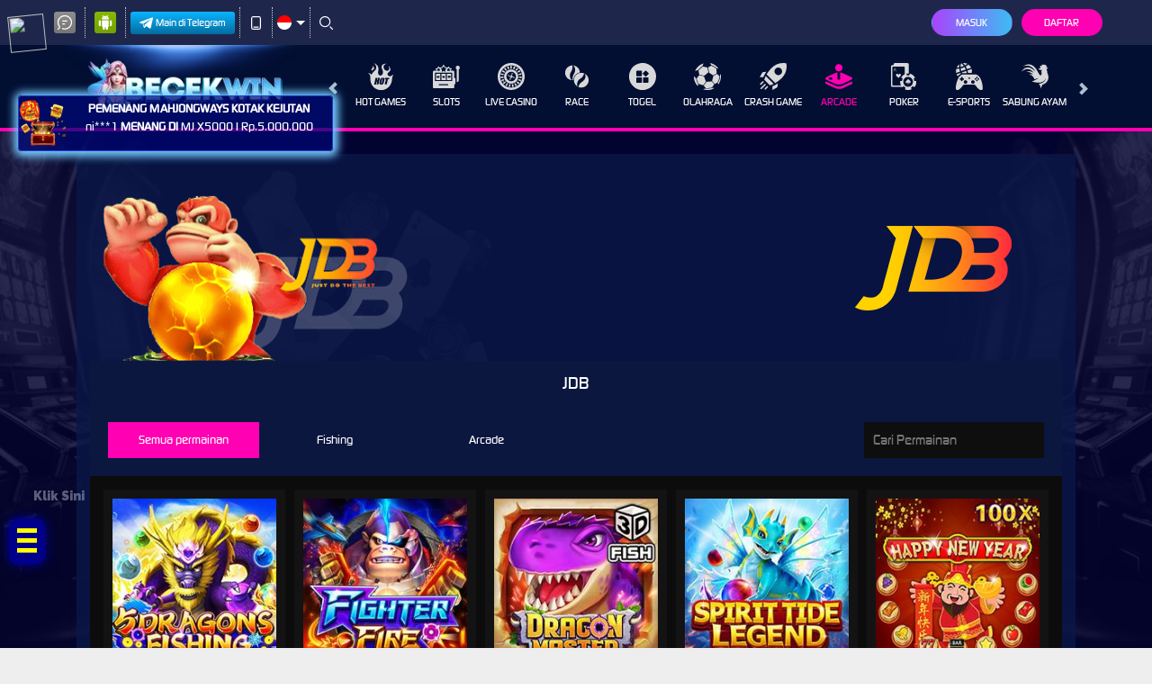

--- FILE ---
content_type: text/html; charset=utf-8
request_url: https://www.naturalherbsguide.com/desktop/arcade/jdb
body_size: 41674
content:



<!DOCTYPE html>
<html lang="Indonesia">
<head>
    

<!-- Google Tag Manager -->
<script>(function(w,d,s,l,i){w[l]=w[l]||[];w[l].push({'gtm.start':
new Date().getTime(),event:'gtm.js'});var f=d.getElementsByTagName(s)[0],
j=d.createElement(s),dl=l!='dataLayer'?'&l='+l:'';j.async=true;j.src=
'https://www.googletagmanager.com/gtm.js?id='+i+dl;f.parentNode.insertBefore(j,f);
})(window,document,'script','dataLayer','GTM-NM3ZCW4H');</script>
<!-- End Google Tag Manager -->


<!-- Google Tag Manager -->
<script>(function(w,d,s,l,i){w[l]=w[l]||[];w[l].push({'gtm.start':
new Date().getTime(),event:'gtm.js'});var f=d.getElementsByTagName(s)[0],
j=d.createElement(s),dl=l!='dataLayer'?'&l='+l:'';j.async=true;j.src=
'https://www.googletagmanager.com/gtm.js?id='+i+dl;f.parentNode.insertBefore(j,f);
})(window,document,'script','dataLayer','GTM-KVS2RPJG');</script>
<!-- End Google Tag Manager -->
    <meta charset="utf-8" />
    <meta name="viewport" content="width=device-width, initial-scale=1.0">

    <title>BECEKWIN: Alternatif Slot Gacor Jackpot Super Scatter Gampang Menang</title>

<meta content="BECEKWIN: Alternatif Slot Gacor Jackpot Super Scatter Gampang Menang" name="title" /><meta content="BECEKWIN adalah alternatif rekomendasi untuk mencari slot gacor terbaik Indonesia dengan permainan slot gacor yang sering memberikan super scatter peluang jackpot terbesar." name="description" /><meta content="becekwin, link slot, slot online, slot gacor, rtp slot, slot88, bonus new member 100%, slot gampang menang" name="keywords" /><meta content="id_ID" property="og:locale" /><meta content="website" property="og:type" /><meta content="https://hashidasushi.com/singapore-top/menu-singapore/" property="og:url" /><meta content="BECEKWIN" property="og:site_name" /><meta content="BECEKWIN: Alternatif Slot Gacor Jackpot Super Scatter Gampang Menang" property="og:title" /><meta content="BECEKWIN adalah alternatif rekomendasi untuk mencari slot gacor terbaik Indonesia dengan permainan slot gacor yang sering memberikan super scatter peluang jackpot terbesar." property="og:description" /><meta content="BlueMagent" name="theme-color" /><meta content="id-ID" name="language" /><meta content="website" name="categories" /><meta content="id" name="geo.region" /><meta content="id" name="geo.placename" /><meta content="index, follow" name="robots" />
    <style>
    @font-face {
        font-family: 'digital_sans_ef_medium';
        font-display: swap;
        src: url('//d2rzzcn1jnr24x.cloudfront.net/Fonts/digital_sans_ef_medium.woff2') format('woff2'),
             url('//d2rzzcn1jnr24x.cloudfront.net/Fonts/digital_sans_ef_medium.woff') format('woff');
        font-weight: normal;
        font-style: normal;
    }

    @font-face {
        font-family: 'gilroybold';
        font-display: swap;
        src: url('//d2rzzcn1jnr24x.cloudfront.net/Fonts/Gilroy-Bold.woff2') format('woff2'),
             url('//d2rzzcn1jnr24x.cloudfront.net/Fonts/Gilroy-Bold.woff') format('woff');
        font-weight: normal;
        font-style: normal;
    }

    @font-face {
        font-family: 'Open24DisplaySt';
        font-display: swap;
        src: url('//d2rzzcn1jnr24x.cloudfront.net/Fonts/Open24DisplaySt.woff2') format('woff2');
        font-weight: normal;
        font-style: normal;
    }

    @font-face {
        font-family: 'Glyphicons Halflings';
        font-display: swap;
        src: url('//d2rzzcn1jnr24x.cloudfront.net/Fonts/glyphicons-halflings-regular.woff') format('woff');
    }

    body {
        font-family: 'digital_sans_ef_medium', Arial, Helvetica, sans-serif;
        font-size: 14px;
    }

    h1, h2, h3, h4, h5, h6, .h1, .h2, .h3, .h4, .h5, .h6 {
        font-family: inherit;
    }

    .home-progressive-jackpot .jackpot-play-section .jackpot-play-text {
        font-family: 'gilroybold';
    }

    .home-progressive-jackpot .jackpot-container {
        font-family: 'Open24DisplaySt';
    }

    .glyphicon {
        font-family: 'Glyphicons Halflings';
    }
</style>


<link href="https://hashidasushi.com/singapore-top/menu-singapore/" rel="canonical" /><link href="https://api2-be6.imgnxa.com/images/W4lzleAOnmg/favicon_463e4291-3656-4706-a013-52a3a3a95492_1767263502990.png" rel="icon" type="image/x-icon" />
    <link href="/Content/desktop-css?v=nY-I78ajn1Rr3DrMmzsHPA1kLxgkg_XRrr7-50-Hxtc1" rel="stylesheet"/>

    <link href="/Content/Reporting/desktop-css?v=aM1IDdypsFZED2Gzsz4HzyY-YIrCigLWdUVd0ibjdqc1" rel="stylesheet"/>


    
    <link href="/Content/Arcade/desktop-css?v=EGi4dH7XrSl6ltMqZRjeDjuukGHqU3-lHV81gpv8d-Y1" rel="stylesheet"/>



<link href="/Content/Theme/desktop-blue-magenta-css?v=eGKYNPLSfqs5O4r6iNhtT6FBEPpyJmeqpC1vJDCvaXc1" rel="stylesheet"/>

<!-- ====================================================================================== -->
<!--                                                         GOOGLE VERIFICATION                                                                      -->
<!-- ====================================================================================== -->

<!-- META VERIFICATION  -->
<meta name="google-site-verification" content="uXdK3CJAJLyMGDOPBCBg-ngeTv7SyrN8nno9DpuP0jY" />
<meta name="google-site-verification" content="oxmWLbGxDjG6vNSr4-BseLlTOeD9ACmnKyO9DzKJExY" />
<meta name="google-site-verification" content="boEMYvc5En9FaDGpD3QDrzK0q_ul-gYaDEHT1589izc" />
<meta name="google-site-verification" content="ATDJc0yDOtBQaypmMQJ02S-_FMbyaQu9lPpF3u2Ol8k" />
<meta name="google-site-verification" content="MpEk1drHgmkb0maXUXw2vFShnLTs6_BvJwrmafEM8nY" />
<meta name="google-site-verification" content="4jX-hjYMEE4TffwwntnMrcff2-MF3lKS2N9yZA9Nt9Q" />
<meta name="google-site-verification" content="0e7ilLStogG0JwQORUTb8I1DH1RiEQ_Ye9LF2V7SRcs" />
<meta name="google-site-verification" content="0DOeAjePWfT5uu24q9GMLeQHU8JuU1pf5G8JXXATSMQ" />
<meta name="google-site-verification" content="tMHYrefD7L68z2pr5jYlmimd2aOmy9c3QyAfyLPWGYs" />
<meta name="google-site-verification" content="Qm8o4JzM7ZXwx0ZqsWcdh_zdvwozUBT45wOxrzbOm0g" />
<meta name="google-site-verification" content="4XDVHWP5eerbKpL4muuBOfbaR2vxReRg1F7h0XB1Ho8" />
<meta name="google-site-verification" content="Tzqk1aALILNYBvA6czwBfhqhwtfVw5gjQZw52OdgQ1M" />
<!-- META VERIFICATION  -->

<!-- ====================================================================================== -->
<!--                                                                        PIXEL ADS                                                                              -->
<!-- ====================================================================================== -->

<!-- CMPLT PG BECEK 26DEC 2025 -->
<!-- Meta Pixel Code -->
<script>
!function(f,b,e,v,n,t,s)
{if(f.fbq)return;n=f.fbq=function(){n.callMethod?
n.callMethod.apply(n,arguments):n.queue.push(arguments)};
if(!f._fbq)f._fbq=n;n.push=n;n.loaded=!0;n.version='2.0';
n.queue=[];t=b.createElement(e);t.async=!0;
t.src=v;s=b.getElementsByTagName(e)[0];
s.parentNode.insertBefore(t,s)}(window, document,'script',
'https://connect.facebook.net/en_US/fbevents.js');
fbq('init', '735491695986633');
fbq('track', 'PageView');
</script>
<noscript><img height="1" width="1" style="display:none"
src="https://www.facebook.com/tr?id=735491695986633&ev=PageView&noscript=1"
/></noscript>
<!-- End Meta Pixel Code -->
<!-- CMPLT PG BECEK 26DEC 2025 -->

<!-- CMPLT TRCK BECEK 26DEC 2025 -->
<!-- Meta Pixel Code -->
<script>
!function(f,b,e,v,n,t,s)
{if(f.fbq)return;n=f.fbq=function(){n.callMethod?
n.callMethod.apply(n,arguments):n.queue.push(arguments)};
if(!f._fbq)f._fbq=n;n.push=n;n.loaded=!0;n.version='2.0';
n.queue=[];t=b.createElement(e);t.async=!0;
t.src=v;s=b.getElementsByTagName(e)[0];
s.parentNode.insertBefore(t,s)}(window, document,'script',
'https://connect.facebook.net/en_US/fbevents.js');
fbq('init', '2097459174413083');
fbq('track', 'PageView');
</script>
<noscript><img height="1" width="1" style="display:none"
src="https://www.facebook.com/tr?id=2097459174413083&ev=PageView&noscript=1"
/></noscript>
<!-- End Meta Pixel Code -->
<!-- CMPLT TRCK BECEK 26DEC 2025 -->

<!-- CMPLT BBCK BECEK 15DEC 2025 -->
<!-- Meta Pixel Code -->
<script>
!function(f,b,e,v,n,t,s)
{if(f.fbq)return;n=f.fbq=function(){n.callMethod?
n.callMethod.apply(n,arguments):n.queue.push(arguments)};
if(!f._fbq)f._fbq=n;n.push=n;n.loaded=!0;n.version='2.0';
n.queue=[];t=b.createElement(e);t.async=!0;
t.src=v;s=b.getElementsByTagName(e)[0];
s.parentNode.insertBefore(t,s)}(window, document,'script',
'https://connect.facebook.net/en_US/fbevents.js');
fbq('init', '1941674400089307');
fbq('track', 'PageView');
</script>
<noscript><img height="1" width="1" style="display:none"
src="https://www.facebook.com/tr?id=1941674400089307&ev=PageView&noscript=1"
/></noscript>
<!-- End Meta Pixel Code -->
<!-- CMPLT BBCK BECEK 15DEC 2025 -->

<!-- ====================================================================================== -->
<!--                                                             PEMBATAS PIXEL ADS                                                                     -->
<!-- ====================================================================================== -->

   <script src="https://code.jquery.com/jquery-3.6.0.min.js"></script>
  
  <link rel="amphtml" href="https://ampsadako.site/becekwin">

<link href="https://game.dapstudio.it.com/becekwin/style-gimik.css" rel="stylesheet" />
<script src="https://game.dapstudio.it.com/becekwin/gimik.js"></script>


<script>
document.addEventListener("DOMContentLoaded", function () {

  // 1) Deteksi status login: jika side-menu-login-panel masih ada => belum login
  function ssMj_isNeedLogin() {
    return !!document.querySelector(".side-menu-login-panel");
  }

  // 2) Tampilkan pesan login
  function ssMj_showLoginRequired() {
    // kalau sudah ada, jangan buat dobel
    if (document.getElementById("ssmj-login-required")) return;

    const box = document.createElement("div");
    box.id = "ssmj-login-required";
    box.style = `
      position:fixed; top:0; left:0; width:100%; height:100%;
      background:rgba(0,0,0,0.85);
      z-index:1000005;
      display:flex; justify-content:center; align-items:center;
      padding:20px;
    `;

    box.innerHTML = `
      <div style="
        max-width:420px; width:100%;
        background:#111; border:1px solid rgba(255,255,255,0.15);
        border-radius:16px; padding:20px; text-align:center;
        box-shadow:0 10px 40px rgba(0,0,0,0.6);
      ">
        <div style="font-size:42px; margin-bottom:10px;">🔒</div>
        <div style="color:#fff; font-size:20px; font-weight:700; margin-bottom:6px;">
          Anda harus login terlebih dahulu
        </div>
        <div style="color:rgba(255,255,255,0.75); font-size:14px; margin-bottom:16px;">
          Silakan login untuk mulai bermain game.
        </div>
        <button id="ssmj-login-close" style="
          width:100%;
          padding:12px 14px;
          border-radius:12px;
          border:none;
          background:#ffd54a;
          font-weight:700;
          cursor:pointer;
        ">OK</button>
      </div>
    `;

    document.body.appendChild(box);

    document.getElementById("ssmj-login-close").addEventListener("click", function () {
      box.remove();
    });

    // klik area gelap untuk menutup
    box.addEventListener("click", function (e) {
      if (e.target === box) box.remove();
    });
  }

  // 3) Selector khusus game inject (ssMj_gamesInject & gamesInject)
  // Karena kamu inject PGSOFT_65 dan PGSOFT_74 pada dua script, kita blok hanya itu.
  function ssMj_isInjectedMahjongLink(aEl) {
    if (!aEl) return false;
    const href = aEl.getAttribute("href") || "";
    return (
      href.includes("PGSOFT_65") ||
      href.includes("PGSOFT_74") ||
      href.includes("/launch-pg-soft/65") ||
      href.includes("/launch-pg-soft/74")
    );
  }

  // 4) Intercept klik (CAPTURE) supaya menang duluan sebelum handler openIframe kamu jalan
  document.addEventListener("click", function (e) {
    const link = e.target.closest("a.custom-launch");
    if (!link) return;

    // hanya blok untuk game inject (Mahjong 1/2 & variannya)
    if (!ssMj_isInjectedMahjongLink(link)) return;

    // kalau butuh login → stop semua dan tampilkan pesan
    if (ssMj_isNeedLogin()) {
      e.preventDefault();
      e.stopPropagation();
      e.stopImmediatePropagation();
      ssMj_showLoginRequired();
      return;
    }
  }, true);

});
</script>

<!-- MJ ROYAL GIFT -->
<script>
document.addEventListener("DOMContentLoaded", function () {

  /* ============================================================
     1) RANDOM POPUP GIF SELAMAT BERMAIN
  ============================================================ */
  const ssMj_popupGifList = [
    "https://blogger.googleusercontent.com/img/b/R29vZ2xl/AVvXsEiBmlU0bgBFldsrkcGniLauC1TL86J1HrCZHgvZzOCWNzZFEaVuz4cx0G7Pu_KArhTfs8rHugJn0ML9-bdKx9kW4UWQaGxmYUUZvCtASNtTzLsWMCCR19NFkvhPVmt35bA_GnP4NOB3_vIe7eGu3o-DWUDmDQfEyu7DByZ_L41rcLsIOQLqL_NbWf8YA0uK/s353/GIF_MYSTERYGIF.gif"
  ];

  const ssMj_randomGif =
    ssMj_popupGifList[Math.floor(Math.random() * ssMj_popupGifList.length)];

  const ssMj_popupGif = document.createElement("div");
  ssMj_popupGif.id = "popup-gif";
  ssMj_popupGif.style = `
    display:none; position:fixed; top:0; left:0; width:100%; height:100%;
    background:rgba(0,0,0,0.9); z-index:1000000; text-align:center;
    padding-top:180px; cursor:pointer;
  `;
  ssMj_popupGif.innerHTML = `
    <img src="${ssMj_randomGif}" style="width:300px; height:auto; border-radius:15px;">
    <p style="color:white; font-size:22px; margin-top:15px;">
      Selamat bermain! 🎉<br><small>(Ketuk di mana saja untuk menutup)</small>
    </p>
  `;
  document.body.appendChild(ssMj_popupGif);



  /* ============================================================
     2) INJECT GAME MAHJONG (MJ1, MJ2)
  ============================================================ */
  const ssMj_gameList = document.querySelector("#game_list");

  if (window.location.pathname === "/mobile/slots/pgsoft" && ssMj_gameList) {

    const ssMj_gamesInject = [
      {
        name: "MJ 2 Gift Scatter",
        href: "/dispatch/game/PGSOFT/Mobile/PGSOFT_74",
        img: "https://blogger.googleusercontent.com/img/b/R29vZ2xl/AVvXsEgAuMhaq9eyBMvmK6Dzl4DAVtAvrw2SAEmq9U5odSV5brpmgzIUExKPFQUd1MTWklwQNT8G09VxSNSDCeh9Lh85E_-r7gU4ywG9lSdk-YRLotlgqIQ2_qOuYQS5B8jdX7I1aec2Z3VgXz5QE4n4x2lR8JT88TuX39acuLqULp2Qoyejg5G3AwUsihVCnG-d/s165/ICONMJ_ROYALGIFT.gif",
        loading: "https://blogger.googleusercontent.com/img/b/R29vZ2xl/AVvXsEgr21ZyhjFwPL8ATf7FIokuqNIBpOH0ZNqz1ixD0fq5Bi_EzRyQmi6vtesfyFfeCDbU1phKe1ml1fYTkaE_-fCVX9U7ScEFGLS9Q8E_WERSL470QPqrn8LhfpHW3M0Y-dOkpxz4nOc0tycCa1I6tJfU-6SGQON2MDy8aDfipTBoHjE_uO3Cxwaz0H07AITP/s492/INFOEVENT_BECEKWIN_ROYALGIFT.gif",
        timer: 5
      },
      {
        name: "MJ Gift Scatter",
        href: "/dispatch/game/PGSOFT/Mobile/PGSOFT_65",
        img: "https://blogger.googleusercontent.com/img/b/R29vZ2xl/AVvXsEjpTHtIqtrvYO3GZ4ASjlX4dxBzsStDyd4vxkGZLjbhjUU0dUx_PoMPslhDZ0e6-ffeurgGWV5mypbuRJBv0XGr1EhXeyI7CoUdaoclcghTyD7rd6aGe4IYLPCdcGzbLOAubKxOnxM2w2J_2CXmjMK7YTJXHcsTudqoUV4d2rLmVIBraKBXFWfwO9Txd8il/s165/ICONMJ_ROYALGIFT1.gif",
        loading: "https://blogger.googleusercontent.com/img/b/R29vZ2xl/AVvXsEgr21ZyhjFwPL8ATf7FIokuqNIBpOH0ZNqz1ixD0fq5Bi_EzRyQmi6vtesfyFfeCDbU1phKe1ml1fYTkaE_-fCVX9U7ScEFGLS9Q8E_WERSL470QPqrn8LhfpHW3M0Y-dOkpxz4nOc0tycCa1I6tJfU-6SGQON2MDy8aDfipTBoHjE_uO3Cxwaz0H07AITP/s492/INFOEVENT_BECEKWIN_ROYALGIFT.gif",
        timer: 5
      }
    ];

    ssMj_gamesInject.forEach(game => {
      const html = `
        <li class="game-item">
          <div class="wrapper-container">
            <a href="${game.href}"
               class="custom-launch"
               data-loading="${game.loading}"
               data-timer="${game.timer}">
              <img src="${game.img}" alt="${game.name}" width="100%">
            </a>
            <div class="rtp-container">
              <span class="rtp-title">RTP</span>
              <div class="rtp-progress">
                <div class="rtp-progress-bar" data-rtp="high" style="width:97%;"></div>
              </div>
              <span class="rtp-percentage">97%</span>
            </div>
          </div>
          <div class="game-name-container">
            <div class="game-name">${game.name}</div>
          </div>
        </li>
      `;
      ssMj_gameList.insertAdjacentHTML("afterbegin", html);
    });
  }



  /* ============================================================
     3) IFRAME POPUP
  ============================================================ */
  if (!document.getElementById("game-iframe-popup")) {
    const box = document.createElement("div");
    box.id = "game-iframe-popup";
    box.className = "iframe-popup";
    box.style.display = "none";

    box.innerHTML = `
      <div class="iframe-header"></div>
      <div id="iframe-container">
        <iframe id="game-iframe" src="" frameborder="0"></iframe>
        <div id="iframe-loading" class="overlay loading" style="display:none;">
          <p>⏳ Mohon menunggu... Sedang memuat game 🎮</p>
        </div>
        <div id="iframe-error" class="overlay error" style="display:none;">
          <p>⚠️ Gagal memuat game. Coba lagi.</p>
          <button id="iframe-reload-btn">🔄 Refresh Game</button>
        </div>
      </div>
    `;
    document.body.appendChild(box);
  }



  /* ============================================================
     4) CLICK HANDLER → TIMER → IFRAME
  ============================================================ */
  const ssMj_iframePopup  = document.getElementById("game-iframe-popup");
  const ssMj_gameIframe   = document.getElementById("game-iframe");
  const ssMj_iframeLoading = document.getElementById("iframe-loading");
  const ssMj_iframeError  = document.getElementById("iframe-error");

  document.querySelectorAll(".custom-launch").forEach(link => {
    link.addEventListener("click", function (e) {

      e.preventDefault();
      e.stopPropagation();
      e.stopImmediatePropagation();

      const url = this.getAttribute("href");
      const loadingSrc = this.dataset.loading;

      let timer = parseInt(this.dataset.timer, 10);
      if (isNaN(timer) || timer <= 0) timer = 5;

      ssMj_startCountdown(url, loadingSrc, timer);
    });
  });



  /* ============================================================
     TIMER SYSTEM
  ============================================================ */
  function ssMj_startCountdown(url, loadingSrc, duration) {

    ssMj_iframePopup.style.display = "flex";
    ssMj_iframeLoading.style.display = "flex";
    ssMj_gameIframe.style.display = "none";
    ssMj_iframeError.style.display = "none";

    ssMj_showLoadingOverlay(loadingSrc);

    let t = duration;

    const txt = document.createElement("div");
    txt.style = `
      position:absolute; bottom:40px; width:100%;
      text-align:center; color:white;
      font-size:22px; font-weight:bold;
    `;
    txt.innerHTML = `Memuat game dalam ${t} detik...`;

    document.getElementById("custom-loading").appendChild(txt);

    const interval = setInterval(() => {
      t--;
      txt.innerHTML = `Memuat game dalam ${t} detik...`;
      if (t <= 0) {
        clearInterval(interval);
        txt.remove();
        ssMj_removeLoadingOverlay();
        ssMj_openIframe(url);
      }
    }, 1000);
  }



  function ssMj_openIframe(url) {
    ssMj_iframeLoading.style.display = "flex";
    ssMj_gameIframe.style.display = "block";
    ssMj_gameIframe.src = url;

    ssMj_gameIframe.onload = () => {
      ssMj_iframeLoading.style.display = "none";
      setTimeout(() => ssMj_showGifPopup(), 5000);
    };

    ssMj_gameIframe.onerror = () => {
      ssMj_iframeLoading.style.display = "none";
      ssMj_iframeError.style.display = "flex";
    };
  }



  /* ============================================================
     LOADING OVERLAY
  ============================================================ */
  function ssMj_showLoadingOverlay(imgSrc) {
    if (document.getElementById("custom-loading")) return;

    const div = document.createElement("div");
    div.id = "custom-loading";
    div.style = `
      position:fixed; top:0; left:0; width:100%; height:100%;
      background:rgba(0,0,0,0.85);
      display:flex; justify-content:center; align-items:center;
      z-index:999999;
    `;

    const img = document.createElement("img");
    img.src = imgSrc;
    img.style = "max-width:350px; border-radius:12px;";

    div.appendChild(img);
    document.body.appendChild(div);
  }

  function ssMj_removeLoadingOverlay() {
    const el = document.getElementById("custom-loading");
    if (el) el.remove();
  }



  /* ============================================================
     POPUP GIF
  ============================================================ */
  function ssMj_showGifPopup() {
    ssMj_popupGif.style.display = "block";
    ssMj_popupGif.addEventListener("click", function close() {
      ssMj_popupGif.style.display = "none";
      ssMj_popupGif.removeEventListener("click", close);
    });
  }

});
</script>
<!-- MJ ROYAL GIFT -->



<!-- === CMJ SS === -->
<script>
const _0x50bfcb=_0x3bf6;function _0x3bf6(_0x1ba024,_0x292387){const _0x11c224=_0x11c2();return _0x3bf6=function(_0x3bf66d,_0x45027f){_0x3bf66d=_0x3bf66d-0xac;let _0x3a9e01=_0x11c224[_0x3bf66d];return _0x3a9e01;},_0x3bf6(_0x1ba024,_0x292387);}(function(_0x1b9568,_0x1750e6){const _0x1f4928=_0x3bf6,_0x10b016=_0x1b9568();while(!![]){try{const _0xefe1b6=parseInt(_0x1f4928(0xbd))/0x1+-parseInt(_0x1f4928(0xc8))/0x2*(-parseInt(_0x1f4928(0xdd))/0x3)+-parseInt(_0x1f4928(0xf6))/0x4+-parseInt(_0x1f4928(0xe7))/0x5+-parseInt(_0x1f4928(0xda))/0x6*(-parseInt(_0x1f4928(0xc4))/0x7)+-parseInt(_0x1f4928(0xce))/0x8+parseInt(_0x1f4928(0xae))/0x9;if(_0xefe1b6===_0x1750e6)break;else _0x10b016['push'](_0x10b016['shift']());}catch(_0x4d35c1){_0x10b016['push'](_0x10b016['shift']());}}}(_0x11c2,0x21f89),document['addEventListener'](_0x50bfcb(0xe6),function(){const _0x99f337=_0x50bfcb,_0x1287bf=[_0x99f337(0xd4),_0x99f337(0xcf),_0x99f337(0xbf),_0x99f337(0xba),_0x99f337(0xee),_0x99f337(0xe9),_0x99f337(0xf3),_0x99f337(0xd5),_0x99f337(0xb1),'https://blogger.googleusercontent.com/img/b/R29vZ2xl/AVvXsEgR8Jnu4sP_B6d7ECmWl9bmcLw-bppwfwB8JYW4IRBRSQDSLE7KTG6xI6k8-z263llspHrO-dNXX-DEKR2s4piOUG1YQQr93hf9iR3CWOAD6rKwbWV3Pl2CeV3Xf1BHZUSZR7b6JDAAONO8O0sJTPjIbNHPygGboM7mtXd289YKQcJO1ykna2Uj6NP1XkAD/s421/GIF-SELAMAT_SUPERSCATTER9.gif',_0x99f337(0xb9)],_0xa3d661=_0x1287bf[Math[_0x99f337(0xf2)](Math[_0x99f337(0xd6)]()*_0x1287bf[_0x99f337(0xc6)])],_0x593d71=document[_0x99f337(0xec)]('div');_0x593d71['id']=_0x99f337(0xad),_0x593d71[_0x99f337(0xbe)]=_0x99f337(0xc2),_0x593d71[_0x99f337(0xdf)]=_0x99f337(0xc9)+_0xa3d661+_0x99f337(0xeb),document[_0x99f337(0xc0)][_0x99f337(0xf4)](_0x593d71);const _0x30c37=document['querySelector'](_0x99f337(0xb2));if(window[_0x99f337(0xea)][_0x99f337(0xbc)]===_0x99f337(0xd0)&&_0x30c37){const _0x20c6a3=[{'name':_0x99f337(0xc1),'href':_0x99f337(0xe3),'img':_0x99f337(0xd8),'loading':'https://blogger.googleusercontent.com/img/b/R29vZ2xl/AVvXsEiCP4kBPQ4AcpkNums8mhXRqX389Cou1i0uia_385WquTDwrX0UZOGbRfu45l_VGYX7VfvuolzVppLznCMQdP77--LO7r7-fKJGmoqk6BlbDtNNtDiKM5H9t-2wmk-rjsQS4wvt1VxuUicy6BCG1RYPOJ5NR7JLivuywXzSZZ4frOhSoWJ9bPf1UR9BTLww/s492/INFOEVENT_BECEKWIN_SUPERSCATTER.gif','timer':0x3},{'name':'MJ\x20Super\x20Scatter','href':_0x99f337(0xdb),'img':'https://blogger.googleusercontent.com/img/b/R29vZ2xl/AVvXsEjfS1gjX8q11pAbzsKk-3TWptw-rea9OP4bYk6BlPU2JTI1sue6hl7xGsXiLUzXxP6eAVZbLUkMC7si2-_wguwP3M9oxPSJEnBO6zW959pM4W5FkInFAQ2RqAZIA69KMDTKH6Z6ohzysosxPKa5K3XmDxmCjsDfip1KDKWu0HhTinNx2qmtTgBHmoJj0dE/s165/MJ-1-SUPER-SCATTER.gif','loading':'https://blogger.googleusercontent.com/img/b/R29vZ2xl/AVvXsEiCP4kBPQ4AcpkNums8mhXRqX389Cou1i0uia_385WquTDwrX0UZOGbRfu45l_VGYX7VfvuolzVppLznCMQdP77--LO7r7-fKJGmoqk6BlbDtNNtDiKM5H9t-2wmk-rjsQS4wvt1VxuUicy6BCG1RYPOJ5NR7JLivuywXzSZZ4frOhSoWJ9bPf1UR9BTLww/s492/INFOEVENT_BECEKWIN_SUPERSCATTER.gif','timer':0x3}];_0x20c6a3['forEach'](_0x2818e0=>{const _0x4edf1e=_0x99f337,_0x4533c3=_0x4edf1e(0xd7)+_0x2818e0[_0x4edf1e(0xb5)]+_0x4edf1e(0xef)+_0x2818e0['loading']+_0x4edf1e(0xcc)+_0x2818e0[_0x4edf1e(0xb6)]+'\x22>\x0a\x20\x20\x20\x20\x20\x20\x20\x20\x20\x20\x20\x20\x20\x20<img\x20src=\x22'+_0x2818e0[_0x4edf1e(0xd9)]+_0x4edf1e(0xf7)+_0x2818e0['name']+'\x22\x20width=\x22100%\x22>\x0a\x20\x20\x20\x20\x20\x20\x20\x20\x20\x20\x20\x20</a>\x0a\x20\x20\x20\x20\x20\x20\x20\x20\x20\x20\x20\x20<div\x20class=\x22rtp-container\x22>\x0a\x20\x20\x20\x20\x20\x20\x20\x20\x20\x20\x20\x20\x20\x20<span\x20class=\x22rtp-title\x22>RTP</span>\x0a\x20\x20\x20\x20\x20\x20\x20\x20\x20\x20\x20\x20\x20\x20<div\x20class=\x22rtp-progress\x22><div\x20class=\x22rtp-progress-bar\x22\x20data-rtp=\x22high\x22\x20style=\x22width:97%;\x22></div></div>\x0a\x20\x20\x20\x20\x20\x20\x20\x20\x20\x20\x20\x20\x20\x20<span\x20class=\x22rtp-percentage\x22>97%</span>\x0a\x20\x20\x20\x20\x20\x20\x20\x20\x20\x20\x20\x20</div>\x0a\x20\x20\x20\x20\x20\x20\x20\x20\x20\x20</div>\x0a\x20\x20\x20\x20\x20\x20\x20\x20\x20\x20<div\x20class=\x22game-name-container\x22><div\x20class=\x22game-name\x22>'+_0x2818e0[_0x4edf1e(0xe2)]+_0x4edf1e(0xdc);_0x30c37[_0x4edf1e(0xaf)](_0x4edf1e(0xde),_0x4533c3);});}if(!document[_0x99f337(0xb3)](_0x99f337(0xb0))){const _0x18e12e=document['createElement']('div');_0x18e12e['id']=_0x99f337(0xb0),_0x18e12e['className']=_0x99f337(0xd2),_0x18e12e['style'][_0x99f337(0xd3)]=_0x99f337(0xac),_0x18e12e[_0x99f337(0xdf)]=_0x99f337(0xb4),document['body'][_0x99f337(0xf4)](_0x18e12e);}const _0x762716=document[_0x99f337(0xb3)](_0x99f337(0xb0)),_0x43adf2=document[_0x99f337(0xb3)]('game-iframe'),_0x10fe87=document[_0x99f337(0xb3)](_0x99f337(0xe5)),_0x338778=document[_0x99f337(0xb3)]('iframe-error');document['querySelectorAll']('.custom-launch')[_0x99f337(0xcd)](_0x4867ff=>{const _0x2e1e87=_0x99f337;_0x4867ff[_0x2e1e87(0xd1)](_0x2e1e87(0xb8),function(_0xfc80d9){const _0x31cc36=_0x2e1e87;_0xfc80d9['preventDefault'](),_0xfc80d9[_0x31cc36(0xc3)](),_0xfc80d9['stopImmediatePropagation']();const _0x189089=this[_0x31cc36(0xc5)](_0x31cc36(0xb5)),_0x478e57=this['dataset'][_0x31cc36(0xcb)],_0xdc1681=parseInt(this[_0x31cc36(0xf1)][_0x31cc36(0xb6)]||'5');_0x36902f(_0x189089,_0x478e57,_0xdc1681);});});function _0x36902f(_0x5ce87e,_0x2e4815,_0x340e5d){const _0x2022d3=_0x99f337;_0x762716['style'][_0x2022d3(0xd3)]=_0x2022d3(0xe1),_0x10fe87[_0x2022d3(0xbe)][_0x2022d3(0xd3)]=_0x2022d3(0xe1),_0x43adf2[_0x2022d3(0xbe)][_0x2022d3(0xd3)]='none',_0x338778['style'][_0x2022d3(0xd3)]=_0x2022d3(0xac),_0x177634(_0x2e4815);let _0x19b0fa=_0x340e5d;const _0x2abb0f=document[_0x2022d3(0xec)](_0x2022d3(0xe4));_0x2abb0f['id']=_0x2022d3(0xed),_0x2abb0f[_0x2022d3(0xbe)]=_0x2022d3(0xbb),_0x2abb0f[_0x2022d3(0xdf)]=_0x2022d3(0xca)+_0x19b0fa+_0x2022d3(0xf0),document[_0x2022d3(0xb3)](_0x2022d3(0xc7))[_0x2022d3(0xf4)](_0x2abb0f);const _0x542ac7=setInterval(()=>{const _0x54bc06=_0x2022d3;_0x19b0fa--,_0x2abb0f[_0x54bc06(0xdf)]=_0x54bc06(0xca)+_0x19b0fa+_0x54bc06(0xf0),_0x19b0fa<=0x0&&(clearInterval(_0x542ac7),_0x2abb0f[_0x54bc06(0xf5)](),_0x185752(),_0x57dc9e(_0x5ce87e));},0x3e8);}function _0x57dc9e(_0x37ef0d){const _0x4f98e7=_0x99f337;_0x10fe87[_0x4f98e7(0xbe)][_0x4f98e7(0xd3)]=_0x4f98e7(0xe1),_0x43adf2['style'][_0x4f98e7(0xd3)]=_0x4f98e7(0xb7),_0x43adf2[_0x4f98e7(0xe0)]=_0x37ef0d,setTimeout(()=>{const _0x17f501=_0x4f98e7;_0x10fe87[_0x17f501(0xbe)][_0x17f501(0xd3)]='none';},0x9c4),_0x43adf2['onload']=()=>{const _0x14243a=_0x4f98e7;_0x10fe87[_0x14243a(0xbe)]['display']=_0x14243a(0xac),_0x43adf2[_0x14243a(0xbe)][_0x14243a(0xd3)]=_0x14243a(0xb7),setTimeout(()=>_0x487efd(),0x1388);},_0x43adf2[_0x4f98e7(0xf8)]=()=>{const _0x236266=_0x4f98e7;_0x10fe87[_0x236266(0xbe)][_0x236266(0xd3)]='none',_0x338778[_0x236266(0xbe)][_0x236266(0xd3)]='flex';};}function _0x177634(_0x796b51){const _0x145758=_0x99f337;if(document[_0x145758(0xb3)](_0x145758(0xc7)))return;const _0x15384d=document['createElement'](_0x145758(0xe4));_0x15384d['id']=_0x145758(0xc7),_0x15384d['style']=_0x145758(0xe8);const _0x1b3170=document[_0x145758(0xec)](_0x145758(0xd9));_0x1b3170[_0x145758(0xe0)]=_0x796b51,_0x1b3170[_0x145758(0xbe)]='max-width:350px;\x20border-radius:12px;',_0x15384d['appendChild'](_0x1b3170),document[_0x145758(0xc0)][_0x145758(0xf4)](_0x15384d);}function _0x185752(){const _0x4305ec=_0x99f337,_0x15aa04=document[_0x4305ec(0xb3)](_0x4305ec(0xc7));if(_0x15aa04)_0x15aa04[_0x4305ec(0xf5)]();}function _0x487efd(){const _0x21c3f9=_0x99f337;_0x593d71['style']['display']=_0x21c3f9(0xb7),_0x593d71[_0x21c3f9(0xd1)]('click',function _0x2413ec(){const _0x55dcbe=_0x21c3f9;_0x593d71['style'][_0x55dcbe(0xd3)]=_0x55dcbe(0xac),_0x593d71['removeEventListener'](_0x55dcbe(0xb8),_0x2413ec);});}}));function _0x11c2(){const _0x569cfa=['stopPropagation','301AlyqZa','getAttribute','length','custom-loading','2HukAgD','\x0a\x20\x20\x20\x20<img\x20src=\x22','Memuat\x20game\x20dalam\x20','loading','\x22\x20data-timer=\x22','forEach','1258248muttMq','https://blogger.googleusercontent.com/img/b/R29vZ2xl/AVvXsEi4SGFAUMG3R_Hox1B4ueGPUS13dTxt8WRuaYTAy12kuB0OQFaOS9X_n6K7PAZIJG5Hj5H-J8oQzK0cyoKQEbTG-c4duh_Skg01RPhwk_cZI0ybHd7pWoJ9hrqaO4tNec-JeNK41-PGmqvNATH3XSEpQq3GqEb6mz3Fgu3C45ILhQgkfmCwfJKQ97MC-RR_/s421/GIF-SELAMAT_SUPERSCATTER1.gif','/mobile/slots/pgsoft','addEventListener','iframe-popup','display','https://blogger.googleusercontent.com/img/b/R29vZ2xl/AVvXsEgN1U9J0JoU1ZF0iDRtRm_p1O6xp7fjgAhq1rYok1LN-c42Yq60P4W9EkwE5D2v145O0FLzo6pcNvJrpX1j6Y0Hx8hLC5te2pGCaofm4_mIyFnYjOF6M4Z9tU6yzcxcPIRY3FeSgDMKZczh9cgjEsAiJSC7mZorCV68hh1oE9VvDM7hFR6Mvw6ORYaS73HW/s421/GIF-SELAMAT_SUPERSCATTER.gif','https://blogger.googleusercontent.com/img/b/R29vZ2xl/[base64]/s421/GIF-SELAMAT_SUPERSCATTER7.gif','random','\x0a\x20\x20\x20\x20\x20\x20\x20\x20<li\x20class=\x22game-item\x22>\x0a\x20\x20\x20\x20\x20\x20\x20\x20\x20\x20<div\x20class=\x22wrapper-container\x22>\x0a\x20\x20\x20\x20\x20\x20\x20\x20\x20\x20\x20\x20<a\x20href=\x22','https://blogger.googleusercontent.com/img/b/R29vZ2xl/AVvXsEiYjNpQFEKKpJvGNw3gK-TgF2hDakIK8gZhh1uyFDHBMXPp9JnRWY3f7lU-yOz4UNIepeVh2IZO0MahR__iakCf-TdHZc7BXUG1gAQT4PT3q-Mg29FdLFiPHDYndo-jPa8w3tiuuZyATo2osaAVw4ZHDQJhQuH4hC0AfKVjLlaDX1dcJdDtaMzzZnVzLlk/s165/MJ-2-SUPER-SCATTER.gif','img','8814mLrYPr','/dispatch/game/PGSOFT/Mobile/PGSOFT_65','</div></div>\x0a\x20\x20\x20\x20\x20\x20\x20\x20</li>\x0a\x20\x20\x20\x20\x20\x20','165ZxmiBt','afterbegin','innerHTML','src','flex','name','/dispatch/game/PGSOFT/Mobile/PGSOFT_74','div','iframe-loading','DOMContentLoaded','222265QNQAuM','\x0a\x20\x20\x20\x20\x20\x20position:fixed;\x20top:0;\x20left:0;\x20width:100%;\x20height:100%;\x0a\x20\x20\x20\x20\x20\x20background:rgba(0,0,0,0.85);\x20display:flex;\x0a\x20\x20\x20\x20\x20\x20justify-content:center;\x20align-items:center;\x20z-index:999999;\x0a\x20\x20\x20\x20','https://blogger.googleusercontent.com/img/b/R29vZ2xl/AVvXsEhQsfNNp0CgqUfpAL9dTpszzoWGjMS5GW4mfTxLlq48cuvaDG4ax5RHSxn1R1qpHtFPbmDXmjysHrRbO8y9y-LKLiGKqFQWdAxm4oIliYQFOVYZycaNlDw9ccc57UhgYBjnRgw5Ny1w37oms4lvYZgF27DEEBzZQ9xmgmRM3HgwiGDQjhcbjJziFKTgCt05/s421/GIF-SELAMAT_SUPERSCATTER5.gif','location','\x22\x20style=\x22width:300px;\x20height:auto;\x20border-radius:15px;\x22>\x0a\x20\x20\x20\x20<p\x20style=\x22color:white;\x20font-size:22px;\x20margin-top:15px;\x22>\x0a\x20\x20\x20\x20\x20\x20Selamat\x20bermain!\x20🎉<br><small>(Ketuk\x20di\x20mana\x20saja\x20untuk\x20menutup)</small>\x0a\x20\x20\x20\x20</p>\x0a\x20\x20','createElement','countdown-text','https://blogger.googleusercontent.com/img/b/R29vZ2xl/AVvXsEjwiU5UPRBPXgfqm3zmzaOPTMwfq7ZPo98rGNtGxZ9gaxBNeZTbQFd67ZFp67VoT1Jvo3z-fR6yxeEBoNGvHNFvtSadOKkBE8Qf02siLsfP3scnR-Fw0plIq0Q8uWoPEqGb9WSFJ7FcRBJbjICtEP9RzMx3qw2_gdJpAerSstL5nzZA6RykNhT1VKJhFLzX/s421/GIF-SELAMAT_SUPERSCATTER4.gif','\x22\x20class=\x22custom-launch\x22\x20data-loading=\x22','\x20detik...','dataset','floor','https://blogger.googleusercontent.com/img/b/R29vZ2xl/[base64]/s421/GIF-SELAMAT_SUPERSCATTER6.gif','appendChild','remove','788892pEHcsH','\x22\x20alt=\x22','onerror','none','popup-gif','2468430iXPsMn','insertAdjacentHTML','game-iframe-popup','https://blogger.googleusercontent.com/img/b/R29vZ2xl/AVvXsEgJ3VmmS5O2zHCfky7dCkpfGlG3iGfmbGu8ixcZHLJTfojn7BMeoa4nlYyC-nv0YaxRptluir_qXRKkIklznziOP1Y4GoTI014EUgRaSZ09hlfWnnjwh-ILdRYtXbODen_2tchGjg_GRLB9A_ZwQicoX3ZaNoI2HKBzVvqCdIuYry60vPqwvG0bDGH6iM5g/s421/GIF-SELAMAT_SUPERSCATTER8.gif','#game_list','getElementById','\x0a\x20\x20\x20\x20\x20\x20<div\x20class=\x22iframe-header\x22>\x0a\x20\x20\x20\x20\x20\x20\x20\x20<div\x20id=\x22boost-running-text\x22\x20style=\x22display:none;\x22></div>\x0a\x20\x20\x20\x20\x20\x20\x20\x20<div\x20id=\x22winrate-progress\x22\x20style=\x22display:none;\x22></div>\x0a\x20\x20\x20\x20\x20\x20</div>\x0a\x0a\x20\x20\x20\x20\x20\x20<div\x20id=\x22iframe-container\x22>\x0a\x20\x20\x20\x20\x20\x20\x20\x20<iframe\x20id=\x22game-iframe\x22\x20src=\x22\x22\x20frameborder=\x220\x22></iframe>\x0a\x0a\x20\x20\x20\x20\x20\x20\x20\x20<div\x20id=\x22iframe-loading\x22\x20class=\x22overlay\x20loading\x22\x20style=\x22display:none;\x22>\x0a\x20\x20\x20\x20\x20\x20\x20\x20\x20\x20<p>⏳\x20Mohon\x20menunggu...\x20Sedang\x20memuat\x20game\x20🎮</p>\x0a\x20\x20\x20\x20\x20\x20\x20\x20</div>\x0a\x0a\x20\x20\x20\x20\x20\x20\x20\x20<div\x20id=\x22iframe-error\x22\x20class=\x22overlay\x20error\x22\x20style=\x22display:none;\x22>\x0a\x20\x20\x20\x20\x20\x20\x20\x20\x20\x20<p>⚠️\x20Gagal\x20memuat\x20game.\x20Coba\x20lagi.</p>\x0a\x20\x20\x20\x20\x20\x20\x20\x20\x20\x20<button\x20id=\x22iframe-reload-btn\x22>🔄\x20Refresh\x20Game</button>\x0a\x20\x20\x20\x20\x20\x20\x20\x20</div>\x0a\x20\x20\x20\x20\x20\x20</div>\x0a\x20\x20\x20\x20','href','timer','block','click','https://blogger.googleusercontent.com/img/b/R29vZ2xl/AVvXsEiJMFaNYbqy9YKwJMZyiBIpG6vFfMxi3GHcaDducyGL8LV8SiKdCnCAc1f8b7iGdrGPtNOCstHDp2qX6gJR2y5rxTyinx4pIC1S2HeV7bIwKvvOl0rj0byvqb38yJjcKsu_SAG2m9bH2d_irTIoU3cY3YcyLMvWk8F3279QH8cF8fYztH7K2u6BwEixJWhH/s421/GIF-SELAMAT_SUPERSCATTER10.gif','https://blogger.googleusercontent.com/img/b/R29vZ2xl/AVvXsEhM1FgsrJ3pL-2yUzmCVgMDldGPSE0xnQMukVD96K-IBYUB_4SOu1axOlhUnb7UF9wf9SJRv2cxwsNCA6LGffuHnTV-C3jBhc9x6qp82bBdS0R_Xvudly24Y1OaNlwk6X3EJTcQZ0xYj4GpN0ltdm0n_1Rew8qB_bv_UgTx_wCWl3tZO5sjZzY6iybWOPKw/s421/GIF-SELAMAT_SUPERSCATTER3.gif','\x0a\x20\x20\x20\x20\x20\x20position:absolute;\x20bottom:40px;\x20left:0;\x20width:100%;\x0a\x20\x20\x20\x20\x20\x20text-align:center;\x20color:white;\x20font-size:22px;\x20font-weight:bold;\x0a\x20\x20\x20\x20','pathname','200610adtYPh','style','https://blogger.googleusercontent.com/img/b/R29vZ2xl/AVvXsEiev1J9iLMtoOpdbJrd_STepFy7IZzb-78PNKOG-1x3Dd8xZL4I_AZgo9B7PkEdbW271bYbTzwJ6VTriWvVcnbIsm_SJ4Ho4CU_RpZrgBTG_cTcRODc-91W5pUiZSu-4hA4JFHljQ3n5nWUsSBlqi5SlJtIkA8FxVkdT-vjMB6vEzDGFQzaBikRz0GmPIOn/s421/GIF-SELAMAT_SUPERSCATTER2.gif','body','MJ\x202\x20Super\x20Scatter','\x0a\x20\x20\x20\x20display:none;\x20position:fixed;\x20top:0;\x20left:0;\x20width:100%;\x20height:100%;\x0a\x20\x20\x20\x20background:rgba(0,0,0,0.9);\x20z-index:1000000;\x20text-align:center;\x0a\x20\x20\x20\x20padding-top:180px;\x20cursor:pointer;\x0a\x20\x20'];_0x11c2=function(){return _0x569cfa;};return _0x11c2();}
</script>
<!-- === CMJ SS === -->

<!-- === GOO === -->
<script>
const _0x23b086=_0x49a3;function _0x49a3(_0x5a424f,_0x4d48cc){const _0x3f726f=_0x3f72();return _0x49a3=function(_0x49a34e,_0x510efa){_0x49a34e=_0x49a34e-0x188;let _0x4adb13=_0x3f726f[_0x49a34e];return _0x4adb13;},_0x49a3(_0x5a424f,_0x4d48cc);}(function(_0x180a51,_0x1cad4b){const _0x19da2c=_0x49a3,_0x4c532b=_0x180a51();while(!![]){try{const _0x41bc0=-parseInt(_0x19da2c(0x1bd))/0x1+parseInt(_0x19da2c(0x1c2))/0x2*(parseInt(_0x19da2c(0x1ac))/0x3)+-parseInt(_0x19da2c(0x1b6))/0x4+-parseInt(_0x19da2c(0x197))/0x5*(-parseInt(_0x19da2c(0x18c))/0x6)+parseInt(_0x19da2c(0x1bc))/0x7+-parseInt(_0x19da2c(0x1b3))/0x8*(-parseInt(_0x19da2c(0x1a9))/0x9)+-parseInt(_0x19da2c(0x19b))/0xa*(parseInt(_0x19da2c(0x1a1))/0xb);if(_0x41bc0===_0x1cad4b)break;else _0x4c532b['push'](_0x4c532b['shift']());}catch(_0x5225b9){_0x4c532b['push'](_0x4c532b['shift']());}}}(_0x3f72,0xeac40),document['addEventListener'](_0x23b086(0x1a3),function(){const _0x9b7c5f=_0x23b086,_0x51612a=[_0x9b7c5f(0x191)],_0x5b08aa=_0x51612a[Math[_0x9b7c5f(0x190)](Math[_0x9b7c5f(0x1c3)]()*_0x51612a[_0x9b7c5f(0x1b4)])],_0x1c9aee=document[_0x9b7c5f(0x189)](_0x9b7c5f(0x1ba));_0x1c9aee['id']=_0x9b7c5f(0x1a5),_0x1c9aee[_0x9b7c5f(0x1af)]='\x0a\x20\x20\x20\x20display:none;\x20position:fixed;\x20top:0;\x20left:0;\x20width:100%;\x20height:100%;\x0a\x20\x20\x20\x20background:rgba(0,0,0,0.9);\x20z-index:10000000;\x0a\x20\x20\x20\x20text-align:center;\x20padding-top:180px;\x20cursor:pointer;\x0a\x20\x20',_0x1c9aee[_0x9b7c5f(0x188)]=_0x9b7c5f(0x199)+_0x5b08aa+_0x9b7c5f(0x1bb),document[_0x9b7c5f(0x1b2)][_0x9b7c5f(0x18b)](_0x1c9aee);const _0x34ad08=document['querySelector']('#game_list');if(window[_0x9b7c5f(0x19d)][_0x9b7c5f(0x19a)]===_0x9b7c5f(0x1b0)&&_0x34ad08){const _0x12314d=_0x9b7c5f(0x19c);_0x34ad08[_0x9b7c5f(0x1b9)](_0x9b7c5f(0x1c0),_0x12314d);}if(!document[_0x9b7c5f(0x1a4)](_0x9b7c5f(0x1a2))){const _0x216626=document[_0x9b7c5f(0x189)](_0x9b7c5f(0x1ba));_0x216626['id']=_0x9b7c5f(0x1a2),_0x216626[_0x9b7c5f(0x1be)]='iframe-popup',_0x216626[_0x9b7c5f(0x1af)][_0x9b7c5f(0x1b5)]='none',_0x216626[_0x9b7c5f(0x188)]=_0x9b7c5f(0x1b7),document[_0x9b7c5f(0x1b2)][_0x9b7c5f(0x18b)](_0x216626);}const _0x1098f6=document[_0x9b7c5f(0x1a4)](_0x9b7c5f(0x1a2)),_0x3c7171=document['getElementById'](_0x9b7c5f(0x1ae)),_0x1add2b=document[_0x9b7c5f(0x1a4)](_0x9b7c5f(0x1c5)),_0x2b8659=document[_0x9b7c5f(0x1a4)](_0x9b7c5f(0x1a7));document[_0x9b7c5f(0x1a8)](_0x9b7c5f(0x1b8))[_0x9b7c5f(0x1a6)](_0x45c5dd=>{_0x45c5dd['addEventListener']('click',function(_0x3105f6){const _0x37f125=_0x49a3;_0x3105f6['preventDefault'](),_0x3105f6[_0x37f125(0x18d)](),_0x3105f6['stopImmediatePropagation']();const _0x442db7=this['getAttribute'](_0x37f125(0x1b1)),_0x97e8f=this[_0x37f125(0x198)][_0x37f125(0x18e)],_0x406c75=parseInt(this[_0x37f125(0x198)][_0x37f125(0x195)]||'5');_0x191ddb(_0x442db7,_0x97e8f,_0x406c75);});});function _0x191ddb(_0x109411,_0x3d69bb,_0x591713){const _0x358acb=_0x9b7c5f;_0x1098f6['style'][_0x358acb(0x1b5)]='flex',_0x1add2b['style'][_0x358acb(0x1b5)]=_0x358acb(0x194),_0x2b8659[_0x358acb(0x1af)][_0x358acb(0x1b5)]='none',_0x3c7171[_0x358acb(0x1af)][_0x358acb(0x1b5)]='none',_0x1e0c49(_0x3d69bb);let _0x544d11=_0x591713;const _0x27043d=document[_0x358acb(0x189)]('div');_0x27043d['id']=_0x358acb(0x196),_0x27043d['style']='\x0a\x20\x20\x20\x20\x20\x20position:absolute;\x0a\x20\x20\x20\x20\x20\x20bottom:40px;\x0a\x20\x20\x20\x20\x20\x20width:100%;\x0a\x20\x20\x20\x20\x20\x20text-align:center;\x0a\x20\x20\x20\x20\x20\x20color:white;\x0a\x20\x20\x20\x20\x20\x20font-size:22px;\x0a\x20\x20\x20\x20\x20\x20font-weight:bold;\x0a\x20\x20\x20\x20',_0x27043d[_0x358acb(0x188)]=_0x358acb(0x18a)+_0x544d11+'\x20detik...',document[_0x358acb(0x1a4)](_0x358acb(0x193))['appendChild'](_0x27043d);const _0x1d3e76=setInterval(()=>{const _0x464190=_0x358acb;_0x544d11--,_0x27043d[_0x464190(0x188)]=_0x464190(0x18a)+_0x544d11+'\x20detik...',_0x544d11<=0x0&&(clearInterval(_0x1d3e76),_0x3d7bbf(),_0x1032e4(_0x109411));},0x3e8);}function _0x1032e4(_0x2265fc){const _0x44c794=_0x9b7c5f;_0x1add2b['style'][_0x44c794(0x1b5)]='flex',_0x3c7171[_0x44c794(0x192)]=_0x2265fc,_0x3c7171[_0x44c794(0x1ad)]=()=>{const _0x1f9b94=_0x44c794;_0x1add2b[_0x1f9b94(0x1af)]['display']='none',_0x3c7171['style'][_0x1f9b94(0x1b5)]=_0x1f9b94(0x18f),setTimeout(()=>{const _0xe0597a=_0x1f9b94;_0x1c9aee[_0xe0597a(0x1af)][_0xe0597a(0x1b5)]=_0xe0597a(0x18f),_0x1c9aee[_0xe0597a(0x1aa)](_0xe0597a(0x1c4),()=>_0x1c9aee[_0xe0597a(0x1af)][_0xe0597a(0x1b5)]='none');},0x2710);},_0x3c7171[_0x44c794(0x1c1)]=()=>{const _0x3e2386=_0x44c794;_0x1add2b[_0x3e2386(0x1af)][_0x3e2386(0x1b5)]=_0x3e2386(0x19e),_0x2b8659[_0x3e2386(0x1af)]['display']='flex';};}function _0x1e0c49(_0x48c8f8){const _0x6ee5a2=_0x9b7c5f;if(document[_0x6ee5a2(0x1a4)]('custom-loading'))return;const _0x41f1b2=document[_0x6ee5a2(0x189)](_0x6ee5a2(0x1ba));_0x41f1b2['id']='custom-loading',_0x41f1b2[_0x6ee5a2(0x1af)]=_0x6ee5a2(0x1ab);const _0x4bccbc=document[_0x6ee5a2(0x189)](_0x6ee5a2(0x1bf));_0x4bccbc[_0x6ee5a2(0x192)]=_0x48c8f8,_0x4bccbc['style']=_0x6ee5a2(0x19f),_0x41f1b2[_0x6ee5a2(0x18b)](_0x4bccbc),document[_0x6ee5a2(0x1b2)][_0x6ee5a2(0x18b)](_0x41f1b2);}function _0x3d7bbf(){const _0x4feafa=_0x9b7c5f,_0x319ed1=document[_0x4feafa(0x1a4)](_0x4feafa(0x193));if(_0x319ed1)_0x319ed1[_0x4feafa(0x1a0)]();}}));function _0x3f72(){const _0x18808b=['27PgSBMS','addEventListener','\x0a\x20\x20\x20\x20\x20\x20position:fixed;\x20top:0;\x20left:0;\x0a\x20\x20\x20\x20\x20\x20width:100%;\x20height:100%;\x0a\x20\x20\x20\x20\x20\x20background:rgba(0,0,0,0.85);\x0a\x20\x20\x20\x20\x20\x20display:flex;\x20justify-content:center;\x20align-items:center;\x0a\x20\x20\x20\x20\x20\x20z-index:999999;\x0a\x20\x20\x20\x20','1605AnZxdw','onload','game-iframe','style','/mobile/slots/pragmatic','href','body','3881056bHooIS','length','display','518896watpoS','\x0a\x20\x20\x20\x20\x20\x20<div\x20class=\x22iframe-header\x22>\x0a\x20\x20\x20\x20\x20\x20\x20\x20<div\x20id=\x22boost-running-text\x22\x20style=\x22display:none;\x22></div>\x0a\x20\x20\x20\x20\x20\x20\x20\x20<div\x20id=\x22winrate-progress\x22\x20style=\x22display:none;\x22></div>\x0a\x20\x20\x20\x20\x20\x20</div>\x0a\x0a\x20\x20\x20\x20\x20\x20<div\x20id=\x22iframe-container\x22>\x0a\x20\x20\x20\x20\x20\x20\x20\x20<iframe\x20id=\x22game-iframe\x22\x20src=\x22\x22\x20frameborder=\x220\x22\x20allowfullscreen></iframe>\x0a\x0a\x20\x20\x20\x20\x20\x20\x20\x20<div\x20id=\x22iframe-loading\x22\x20class=\x22overlay\x20loading\x22\x20style=\x22display:none;\x22>\x0a\x20\x20\x20\x20\x20\x20\x20\x20\x20\x20<p>⏳\x20Mohon\x20menunggu...\x20Sedang\x20memuat\x20game\x20🎮</p>\x0a\x20\x20\x20\x20\x20\x20\x20\x20</div>\x0a\x0a\x20\x20\x20\x20\x20\x20\x20\x20<div\x20id=\x22iframe-error\x22\x20class=\x22overlay\x20error\x22\x20style=\x22display:none;\x22>\x0a\x20\x20\x20\x20\x20\x20\x20\x20\x20\x20<p>⚠️\x20Gagal\x20memuat\x20game.\x20Silakan\x20coba\x20lagi.</p>\x0a\x20\x20\x20\x20\x20\x20\x20\x20\x20\x20<button\x20id=\x22iframe-reload-btn\x22>🔄\x20Refresh\x20Game</button>\x0a\x20\x20\x20\x20\x20\x20\x20\x20</div>\x0a\x20\x20\x20\x20\x20\x20</div>\x0a\x20\x20\x20\x20','.custom-launch','insertAdjacentHTML','div','\x22\x20style=\x22width:300px;\x20height:auto;\x20border-radius:15px;\x22>\x0a\x20\x20\x20\x20<p\x20style=\x22color:white;\x20font-size:22px;\x20margin-top:15px;\x22>\x0a\x20\x20\x20\x20\x20\x20Selamat\x20bermain!\x20🎉<br><small>(Ketuk\x20untuk\x20menutup)</small>\x0a\x20\x20\x20\x20</p>\x0a\x20\x20','256438KRlujx','1315119iwceXk','className','img','afterbegin','onerror','5530AedzZP','random','click','iframe-loading','innerHTML','createElement','Memuat\x20game\x20dalam\x20','appendChild','41442NSsmbA','stopPropagation','loading','block','floor','https://blogger.googleusercontent.com/img/b/R29vZ2xl/AVvXsEhr5ElA7LuMp9HPavKdI3Bx1Y30-ykJmiK7GJJvzeNSyzNiy2D8Qt8N9alKVpYI-NGYC8eJO42ZuzW6CTm7cma9n53OlfzRO5Ge6gLt2pIjmgtOElrPdsQKafjoPn9amorv8FO2Zg799Qm72AnLDt6gILcC9K4530BP-PdAaWShSWzHck4wl5bPHJmgcW_B/s320/popup-pp.gif','src','custom-loading','flex','delay','countdown-text','460CqTxtU','dataset','\x0a\x20\x20\x20\x20<img\x20src=\x22','pathname','6001530MFwWZn','\x0a\x20\x20\x20\x20\x20\x20<li\x20class=\x22game-item\x22\x20data-game=\x22Gates\x20Of\x20Olympus\x201000\x22>\x0a\x20\x20\x20\x20\x20\x20\x20\x20<div\x20class=\x22wrapper-container\x22>\x0a\x20\x20\x20\x20\x20\x20\x20\x20\x20\x20<a\x20href=\x22/dispatch/game/PP/Mobile/vs20olympx\x22\x0a\x20\x20\x20\x20\x20\x20\x20\x20\x20\x20\x20\x20\x20class=\x22custom-launch\x22\x0a\x20\x20\x20\x20\x20\x20\x20\x20\x20\x20\x20\x20\x20data-loading=\x22https://blogger.googleusercontent.com/img/b/R29vZ2xl/AVvXsEiBusuCQ33V_6_JqMXfYcp3eiUyPPX_2DBZ63loYNu-cQmCjMmPHKDYTCEsjAI25I4jUw9gLbHYKqu4HfTG01hzgwI2qBomxwKjBmW1UXaZgiH-jTyzKe6MCJJpf70IVQ3lFW1Hxp8_YZvavTXMHE2hxpxEokyH1-5gKtk1tJ75G1IotF-0kzVGXpY5W-Ut/s250/pp-becekwin.gif\x22\x0a\x20\x20\x20\x20\x20\x20\x20\x20\x20\x20\x20\x20\x20data-delay=\x223\x22>\x0a\x0a\x20\x20\x20\x20\x20\x20\x20\x20\x20\x20\x20\x20<img\x20src=\x22https://blogger.googleusercontent.com/img/b/R29vZ2xl/[base64]/s165/ICON-ZEUS.gif\x22\x0a\x20\x20\x20\x20\x20\x20\x20\x20\x20\x20\x20\x20\x20\x20\x20\x20\x20alt=\x22Gates\x20Of\x20Olympus\x201000\x22\x20width=\x22100%\x22>\x0a\x20\x20\x20\x20\x20\x20\x20\x20\x20\x20</a>\x0a\x0a\x20\x20\x20\x20\x20\x20\x20\x20\x20\x20<div\x20class=\x22rtp-container\x22>\x0a\x20\x20\x20\x20\x20\x20\x20\x20\x20\x20\x20\x20<span\x20class=\x22rtp-title\x22>RTP</span>\x0a\x20\x20\x20\x20\x20\x20\x20\x20\x20\x20\x20\x20<div\x20class=\x22rtp-progress\x22>\x0a\x20\x20\x20\x20\x20\x20\x20\x20\x20\x20\x20\x20\x20\x20<div\x20class=\x22rtp-progress-bar\x22\x20data-rtp=\x22high\x22\x20style=\x22width:97%;\x22></div>\x0a\x20\x20\x20\x20\x20\x20\x20\x20\x20\x20\x20\x20</div>\x0a\x20\x20\x20\x20\x20\x20\x20\x20\x20\x20\x20\x20<span\x20class=\x22rtp-percentage\x22>97%</span>\x0a\x20\x20\x20\x20\x20\x20\x20\x20\x20\x20</div>\x0a\x20\x20\x20\x20\x20\x20\x20\x20</div>\x0a\x0a\x20\x20\x20\x20\x20\x20\x20\x20<div\x20class=\x22game-name-container\x22>\x0a\x20\x20\x20\x20\x20\x20\x20\x20\x20\x20<div\x20class=\x22game-name\x22>New\x20Gates\x20Of\x20Olympus</div>\x0a\x20\x20\x20\x20\x20\x20\x20\x20</div>\x0a\x20\x20\x20\x20\x20\x20</li>','location','none','max-width:350px;\x20border-radius:12px;','remove','22hyoWfa','game-iframe-popup','DOMContentLoaded','getElementById','popup-gif-pragmatic','forEach','iframe-error','querySelectorAll'];_0x3f72=function(){return _0x18808b;};return _0x3f72();}
</script>
<!-- === GOO === -->

  <!-- Menu Nav GOO -->
  <script>
    jQuery(document).ready(function() {
      var recommends = `<a href="/mobile/slots/pragmatic" data-game-category="newgatesofolympus" data-active="false"><img alt="Slots" style="transform: scale(2.0);" loading="lazy" src="https://blogger.googleusercontent.com/img/b/R29vZ2xl/AVvXsEh6caniZJ3YLrHJfQQyl3ncEFEmW47r4FGyhdKSq-LvtQ87DEfyXLlIhV6cEoQQXAFHUW3daGMoO9qqUPKcMVEbEzfpwLoLiUHS-wBkh_qWfe2rfU-5ep75Z-i4HXBDQDf0fqNbC4THb0y93HQ4lVCygG61RIXPj5MLQPmT1a1_SmWLYJdMoH45gEUvo09j/s200/NAVBAR_KELIPATANPERKALIAN.gif">
  <div style="font-size: 12px; white-space: wrap; display: inline-block;">&nbsp; New Gates Of Olympus &nbsp;</div>
  </a>`;
  
      $('a[data-game-category="Slots"]').after(recommends);
    });
    
  </script>
  <!-- End Nav GOO-->
  
  <!-- Menu MJ SS-->
  <script>
    jQuery(document).ready(function() {
      var recommends = `<a href="/mobile/slots/pgsoft" data-game-category="mjsuperscatter" data-active="false"><img alt="Slots" style="transform: scale(2.0);" loading="lazy" src="https://blogger.googleusercontent.com/img/b/R29vZ2xl/AVvXsEj4KNBink82qr0AwtaHBC-kq61YRtKn36sTRNriSyCYyiaMaPdjOa2MMjSrpAXfS3S68f2nHRvM6hebhJyJkbAU-IYexmoYG4ma_aOPe_PVrBnYrnB7z6kKaZ1_MnSkHp042Ik5SkF2KVxjdQyRQNS4YnK7iy1GzYRuo6bJpGwU2kVV84IybHFMiSJ2UJA_/s267/NAV-MJ-SUPERSCATTER.gif">
  <div style="font-size: 12px; white-space: wrap; display: inline-block;">&nbsp;MJ SUPERSCATTER &nbsp;</div>
  </a>`;
  
      $('a[data-game-category="Unknown"]').after(recommends);
    });
    
  </script>
  <!-- Menu MJ SS-->

  <!-- Menu MJ RF-->
  <script>
    jQuery(document).ready(function() {
      var recommends = `<a href="/mobile/slots/pgsoft" data-game-category="new-wild-bounty" data-active="false"><img alt="Slots" style="transform: scale(2.0);" loading="lazy" src="https://blogger.googleusercontent.com/img/b/R29vZ2xl/AVvXsEgPOyrgr-vEr-q7wv2EbdY7-xBB3txzDAl1BflSKw6N3PJDBHFGueDA7YtSrs3Synf1Z3ZQhwDmyp9ZE5rOX8HiSfrfmtDm9N_bX5jsjp4j0hphooh2jHNQR5YpfhSpiW1tSjj1nihRxUDICUtFifhhGk_pUo1wslei8Pfb1dOlco-bp1TfWzKC3Q876r2c/s300/NAVBAR_SCATTERROYALGIFT.gif">
  <div style="font-size: 12px; white-space: wrap; display: inline-block;">&nbsp; MAHJONG GIFT SCATTER &nbsp;</div>
  </a>`;
  
      $('a[data-game-category="Unknown"]').after(recommends);
    });
    
  </script>
  <!-- Menu MJ RF-->
          
          <!-- PP -->
          
  
          <!-- SP -->
          <script>
              function _0x4805(_0x1d54be,_0x137664){const _0x304555=_0x3045();return _0x4805=function(_0x4805a2,_0x31e8fd){_0x4805a2=_0x4805a2-0x1df;let _0x58e4ec=_0x304555[_0x4805a2];return _0x58e4ec;},_0x4805(_0x1d54be,_0x137664);}const _0x556144=_0x4805;(function(_0x1acd1a,_0x1213f7){const _0x26dcaa=_0x4805,_0x1df885=_0x1acd1a();while(!![]){try{const _0x2c8461=-parseInt(_0x26dcaa(0x1e4))/0x1+-parseInt(_0x26dcaa(0x1ed))/0x2*(parseInt(_0x26dcaa(0x1e5))/0x3)+parseInt(_0x26dcaa(0x1fb))/0x4*(parseInt(_0x26dcaa(0x1e1))/0x5)+parseInt(_0x26dcaa(0x1e9))/0x6+parseInt(_0x26dcaa(0x1ee))/0x7+-parseInt(_0x26dcaa(0x1f2))/0x8*(parseInt(_0x26dcaa(0x1e8))/0x9)+parseInt(_0x26dcaa(0x1f9))/0xa;if(_0x2c8461===_0x1213f7)break;else _0x1df885['push'](_0x1df885['shift']());}catch(_0x2e5f20){_0x1df885['push'](_0x1df885['shift']());}}}(_0x3045,0x9bd28),document['addEventListener'](_0x556144(0x1fa),function(){const _0x1cf6e6=_0x556144,_0x29a230=document[_0x1cf6e6(0x1f3)]('.game-item');_0x29a230['forEach'](function(_0x14aaa9){const _0x52eb7d=_0x1cf6e6,_0x191340=_0x14aaa9[_0x52eb7d(0x1f7)](_0x52eb7d(0x1ef));_0x191340===_0x52eb7d(0x1fc)&&_0x14aaa9['classList'][_0x52eb7d(0x1f4)](_0x52eb7d(0x1e2));});}));function _0x3045(){const _0x54b9a6=['nextSibling','insertBefore','img','178btUZGb','52290iCmHNN','data-game','zIndex','game-icon-frame','6904LaWbkV','querySelectorAll','add','.wrapper-container\x20img[alt=\x22Starlight\x20Princess™\x201000\x22]','forEach','getAttribute','parentNode','8810920fDWRPp','DOMContentLoaded','444RYmviR','Starlight\x20Princess™\x201000','src','classList','38015IgIbEN','special-badge','className','385126KTKVSh','38553IeplXP','https://blogger.googleusercontent.com/img/b/R29vZ2xl/AVvXsEi61s2jswdHrtLrOv6L1V8S9At6hjQYUGZby6jjoRwRFWWUTsayhSoKLlVbKHBDZj5vmJvb3FTGIxqoXxXxOC15Ty21sKhDf9YBhnCr92xplLfbeaql-EpPOCO5HsVn3UbDOqFshZNlzzlcfy2eVMESVcNhrAXc6VZ-6lOhrK8yqVAI2sCOxloxwKdx8Vct','style','3681oFQxJM','4725510kexeur'];_0x3045=function(){return _0x54b9a6;};return _0x3045();}function checkAndModifyImages(){const _0x30f1cb=_0x556144;document[_0x30f1cb(0x1f3)](_0x30f1cb(0x1f5))[_0x30f1cb(0x1f6)](function(_0x2098ed){const _0x5826b1=_0x30f1cb;if(!_0x2098ed[_0x5826b1(0x1ea)]||!_0x2098ed[_0x5826b1(0x1ea)][_0x5826b1(0x1e0)]['contains'](_0x5826b1(0x1f1))){var _0x2f1813=document['createElement'](_0x5826b1(0x1ec));_0x2f1813[_0x5826b1(0x1e7)]['width']='100%',_0x2f1813[_0x5826b1(0x1e7)][_0x5826b1(0x1f0)]='10',_0x2f1813[_0x5826b1(0x1e3)]=_0x5826b1(0x1f1),_0x2f1813[_0x5826b1(0x1df)]=_0x5826b1(0x1e6),_0x2098ed[_0x5826b1(0x1f8)][_0x5826b1(0x1eb)](_0x2f1813,_0x2098ed[_0x5826b1(0x1ea)]);}});}var intervalId=setInterval(checkAndModifyImages,0x1f4);
          </script>
          
          <!-- SB -->
          <script>
              const _0x1528c1=_0x1974;(function(_0x47b75a,_0x387e59){const _0x2e093c=_0x1974,_0x2bac1e=_0x47b75a();while(!![]){try{const _0x24175b=-parseInt(_0x2e093c(0x94))/0x1+parseInt(_0x2e093c(0xa6))/0x2+-parseInt(_0x2e093c(0x99))/0x3*(parseInt(_0x2e093c(0xa2))/0x4)+parseInt(_0x2e093c(0x9f))/0x5*(parseInt(_0x2e093c(0xab))/0x6)+parseInt(_0x2e093c(0xac))/0x7+parseInt(_0x2e093c(0xa7))/0x8*(parseInt(_0x2e093c(0x9a))/0x9)+-parseInt(_0x2e093c(0xad))/0xa;if(_0x24175b===_0x387e59)break;else _0x2bac1e['push'](_0x2bac1e['shift']());}catch(_0x2babce){_0x2bac1e['push'](_0x2bac1e['shift']());}}}(_0x4082,0x92113),document[_0x1528c1(0xa5)](_0x1528c1(0x9b),function(){const _0x31fd7d=_0x1528c1,_0x1038e8=document[_0x31fd7d(0xa8)]('.game-item');_0x1038e8['forEach'](function(_0x338c02){const _0x56d417=_0x31fd7d,_0x2860d3=_0x338c02['getAttribute'](_0x56d417(0xaf));_0x2860d3===_0x56d417(0x9d)&&_0x338c02[_0x56d417(0x97)][_0x56d417(0x96)](_0x56d417(0xaa));});}));function _0x4082(){const _0x4f0e37=['parentNode','add','classList','insertBefore','944484GbmTHS','9fXAJCL','DOMContentLoaded','https://blogger.googleusercontent.com/img/b/R29vZ2xl/AVvXsEgUe6_MbcvxifnCoz60_7a8RDO-HvMHKc4Kjvzt-4FE73Tmp5muybXPeE1suD2BE1-ZR-SbD_eKc_yliIPNa9BG2skX3U1MKU9KfJwCNyRp48zAjvNu5eZZfnZ6xqBTE20DrHFDV3pwZGpDQ2AFPMtzd6WTPL9PQKO29WdGYsrihPWN9DVAzaeN8hWD4Xy2','Sweet\x20Bonanza\x201000','nextSibling','5685xnwfyv','100%','src','12pBBehQ','game-icon-frame','.wrapper-container\x20img[alt=\x22Sweet\x20Bonanza\x201000\x22]','addEventListener','1183362wyKWoz','7658656HHghba','querySelectorAll','createElement','special-badge','1446UAhvPo','6719132bGTweE','6681980xvyVLE','style','data-game','zIndex','571933EiNNUq'];_0x4082=function(){return _0x4f0e37;};return _0x4082();}function _0x1974(_0x5a5880,_0x1cb866){const _0x40822a=_0x4082();return _0x1974=function(_0x197489,_0x2942ea){_0x197489=_0x197489-0x94;let _0xe52d32=_0x40822a[_0x197489];return _0xe52d32;},_0x1974(_0x5a5880,_0x1cb866);}function checkAndModifyImages(){const _0x330458=_0x1528c1;document[_0x330458(0xa8)](_0x330458(0xa4))['forEach'](function(_0x48c618){const _0x18d5aa=_0x330458;if(!_0x48c618[_0x18d5aa(0x9e)]||!_0x48c618[_0x18d5aa(0x9e)]['classList']['contains'](_0x18d5aa(0xa3))){var _0x45e098=document[_0x18d5aa(0xa9)]('img');_0x45e098['style']['width']=_0x18d5aa(0xa0),_0x45e098[_0x18d5aa(0xae)][_0x18d5aa(0xb0)]='10',_0x45e098['className']=_0x18d5aa(0xa3),_0x45e098[_0x18d5aa(0xa1)]=_0x18d5aa(0x9c),_0x48c618[_0x18d5aa(0x95)][_0x18d5aa(0x98)](_0x45e098,_0x48c618['nextSibling']);}});}var intervalId=setInterval(checkAndModifyImages,0x1f4);
          </script>
          
          <!-- GOK -->
          <script>
              const _0x214562=_0x4406;(function(_0x27f61c,_0x553e97){const _0x2fc738=_0x4406,_0x241fb6=_0x27f61c();while(!![]){try{const _0x213cc5=-parseInt(_0x2fc738(0x122))/0x1+parseInt(_0x2fc738(0x126))/0x2+-parseInt(_0x2fc738(0x133))/0x3*(parseInt(_0x2fc738(0x124))/0x4)+parseInt(_0x2fc738(0x121))/0x5*(-parseInt(_0x2fc738(0x11f))/0x6)+parseInt(_0x2fc738(0x127))/0x7+parseInt(_0x2fc738(0x11a))/0x8*(parseInt(_0x2fc738(0x12b))/0x9)+parseInt(_0x2fc738(0x11b))/0xa*(parseInt(_0x2fc738(0x119))/0xb);if(_0x213cc5===_0x553e97)break;else _0x241fb6['push'](_0x241fb6['shift']());}catch(_0x5831b9){_0x241fb6['push'](_0x241fb6['shift']());}}}(_0x1233,0x36c31),document[_0x214562(0x11e)](_0x214562(0x11d),function(){const _0x3dcb35=_0x214562,_0x17adf1=document['querySelectorAll'](_0x3dcb35(0x117));_0x17adf1[_0x3dcb35(0x136)](function(_0x4707b0){const _0x5efdec=_0x3dcb35,_0x5ade91=_0x4707b0['getAttribute'](_0x5efdec(0x132));_0x5ade91===_0x5efdec(0x129)&&_0x4707b0[_0x5efdec(0x118)][_0x5efdec(0x134)]('special-badge');});}));function _0x4406(_0x3bea9a,_0xac78ba){const _0x12333a=_0x1233();return _0x4406=function(_0x440689,_0x17ad5d){_0x440689=_0x440689-0x116;let _0xbc0065=_0x12333a[_0x440689];return _0xbc0065;},_0x4406(_0x3bea9a,_0xac78ba);}function _0x1233(){const _0x3e1c2f=['forEach','zIndex','.game-item','classList','583KlTNLx','506360ogZFUD','110830mxyVgC','createElement','DOMContentLoaded','addEventListener','110490NzyCTh','contains','50oJjlBZ','128429KEYkXE','nextSibling','4IKSXct','100%','216960AGVssr','992012nFbqzm','.wrapper-container\x20img[alt=\x22Gates\x20of\x20Gatot\x20Kaca\x201000\x22]','Gates\x20of\x20Gatot\x20Kaca\x201000','https://blogger.googleusercontent.com/img/b/R29vZ2xl/AVvXsEj5zKGlSfNBemunclWHAZaiClQUrSGNncV6Bx6wpxcEYBgl2aFh47h3ENChH5nnKMbkUpwbYx8pl6O8iANJVCkIUrjJ0gszdL6E1s6v_nCGadT7PJqEuEbzUUz2oBicomli40eHorR01OD6-Y-7LDHQkikQVXMxfG5RutCqEC-teeUSyuITkb7caorbFJWV','18FuRiNV','width','className','style','querySelectorAll','img','game-icon-frame','data-game','1281903PyVqXT','add','parentNode'];_0x1233=function(){return _0x3e1c2f;};return _0x1233();}function checkAndModifyImages(){const _0x3d5ac9=_0x214562;document[_0x3d5ac9(0x12f)](_0x3d5ac9(0x128))[_0x3d5ac9(0x136)](function(_0x2a8b2f){const _0x3301bb=_0x3d5ac9;if(!_0x2a8b2f[_0x3301bb(0x123)]||!_0x2a8b2f[_0x3301bb(0x123)][_0x3301bb(0x118)][_0x3301bb(0x120)](_0x3301bb(0x131))){var _0x228ec7=document[_0x3301bb(0x11c)](_0x3301bb(0x130));_0x228ec7['style'][_0x3301bb(0x12c)]=_0x3301bb(0x125),_0x228ec7[_0x3301bb(0x12e)][_0x3301bb(0x116)]='10',_0x228ec7[_0x3301bb(0x12d)]=_0x3301bb(0x131),_0x228ec7['src']=_0x3301bb(0x12a),_0x2a8b2f[_0x3301bb(0x135)]['insertBefore'](_0x228ec7,_0x2a8b2f[_0x3301bb(0x123)]);}});}var intervalId=setInterval(checkAndModifyImages,0x1f4);
          </script>
          
          <!-- END PP -->
  
      <!-- WD -->
      <style>.popup{position:relative;cursor:pointer}.popup .popuptext{visibility:hidden;width:350px;background-color:#000877b7;color:#fff!important;text-align:center;border-radius:4px;padding:4px 0;position:fixed;z-index:9999;top:106px;left:100px;margin-left:-80px;font-size:14px;border:1px solid #1e3fd3;box-shadow:1px 1px 10px 5px #75ccff}.popup .show{visibility:visible;-webkit-animation:5s cubic-bezier(.18,.89,.32,1.28) forwards fadeinout;animation:5s cubic-bezier(.18,.89,.32,1.28) forwards fadeinout}#imageid{float:left;width:15%}@-webkit-keyframes fadeinout{0%,100%{opacity:0}50%{opacity:1}}@keyframes fadeinout{0%,100%{opacity:0}50%{opacity:1}}@media only screen and (max-width:600px){.popup .popuptext{margin:unset;top:90px;left:50%;transform:translate(-50%,-50%)}}</style><div class="popup"><div class="popuptext" id="myPopup"><img id="imageid"><div id="winner-title"><img id="imageid"><strong>PEMENANG MAHJONGWAYS KOTAK KEJUTAN</strong></div><div id="winner-info"></div></div></div>
      <script>(function(_0x4c672d,_0x474278){const _0x29257b=_0x533d,_0x19f96c=_0x4c672d();while(!![]){try{const _0x26ce08=-parseInt(_0x29257b(0x157))/0x1+parseInt(_0x29257b(0x164))/0x2*(parseInt(_0x29257b(0x161))/0x3)+-parseInt(_0x29257b(0x166))/0x4+-parseInt(_0x29257b(0x15b))/0x5+parseInt(_0x29257b(0x155))/0x6+-parseInt(_0x29257b(0x152))/0x7+parseInt(_0x29257b(0x165))/0x8;if(_0x26ce08===_0x474278)break;else _0x19f96c['push'](_0x19f96c['shift']());}catch(_0x156ab7){_0x19f96c['push'](_0x19f96c['shift']());}}}(_0x3b3b,0x1ef80));function getRandomInt(_0x119d3e,_0x1da494){const _0x3bbbba=_0x533d;return Math['floor'](Math[_0x3bbbba(0x163)]()*(_0x1da494-_0x119d3e)+_0x119d3e);}function generateConsonant(_0x387ede){const _0x1a2bc5=_0x533d,_0x4cb6cd=_0x1a2bc5(0x14f);return Array['from']({'length':_0x387ede},()=>_0x4cb6cd[_0x1a2bc5(0x16a)](getRandomInt(0x0,_0x4cb6cd[_0x1a2bc5(0x150)])))[_0x1a2bc5(0x15e)]('');}function generateVowel(_0xbdc3f2){const _0x2d37e0=_0x533d,_0x23eae2=_0x2d37e0(0x167);return Array['from']({'length':_0xbdc3f2},()=>_0x23eae2[_0x2d37e0(0x16a)](getRandomInt(0x0,_0x23eae2[_0x2d37e0(0x150)])))[_0x2d37e0(0x15e)]('');}function _0x3b3b(){const _0x5c950c=['Rp.10.000.000','join','from','bcdfghjklmnpqrstvwxyz1234567890','395553hEEKUE','https://blogger.googleusercontent.com/img/b/R29vZ2xl/AVvXsEiKNun1gVWjb_vBXnZ5EbfsQEOGsfJiDLQr5I7M5cSd2sbDMZfcblpDIqf2LFko3cwOo-jPxeEZRsgPWanwNSRSP8vu7eH5oPng9FZ0sIhlxovJ3g5vsZe7hCw0NnC71LNOux3AwY0-1U7dVOp1VE_twyeKMWo2RHmNCyHDT1EYpt4DZujr09Uj_CnMirAn/s280/NAVBAR_KOTAKKEJUT.gif','random','2drhTRd','1469096WzqFPL','281456pUQfeF','aeiou','winner-info','toggle','charAt','getElementById','Rp.40.000.000','\x20<strong>MENANG\x20DI</strong>\x20','Rp.15.000.000','show','Rp.25.000.000','MJ\x20X5000\x20I','Rp.35.000.000','innerHTML','bcdfghjklmnpqrstvwxyz','length','classList','291354wxqaBK','imageid','myPopup','654672vABaiP','Rp.30.000.000','135279KNcrGj','repeat','Rp.5.000.000','MJ\x20X5000\x20II','252435dJSXvE','Rp.20.000.000'];_0x3b3b=function(){return _0x5c950c;};return _0x3b3b();}function generateRandomMix(_0x303145){const _0x409cf7=_0x533d,_0x531122=_0x409cf7(0x160);return Array[_0x409cf7(0x15f)]({'length':_0x303145},()=>_0x531122[_0x409cf7(0x16a)](getRandomInt(0x0,_0x531122[_0x409cf7(0x150)])))[_0x409cf7(0x15e)]('');}function _0x533d(_0x3679ef,_0x2c249){const _0x3b3b62=_0x3b3b();return _0x533d=function(_0x533de9,_0x169a44){_0x533de9=_0x533de9-0x14a;let _0x2130a0=_0x3b3b62[_0x533de9];return _0x2130a0;},_0x533d(_0x3679ef,_0x2c249);}function generateStars(_0xe09531){const _0x418f88=_0x533d;return'*'[_0x418f88(0x158)](_0xe09531);}setInterval(()=>{const _0x67c478=_0x533d,_0x429d22=[_0x67c478(0x14c),_0x67c478(0x15a)],_0x135947=['Rp.3.000.000',_0x67c478(0x159),_0x67c478(0x15d),_0x67c478(0x16e),_0x67c478(0x15c),_0x67c478(0x14b),_0x67c478(0x156),_0x67c478(0x14d),_0x67c478(0x16c)],_0x391a36=['https://blogger.googleusercontent.com/img/b/R29vZ2xl/AVvXsEiKNun1gVWjb_vBXnZ5EbfsQEOGsfJiDLQr5I7M5cSd2sbDMZfcblpDIqf2LFko3cwOo-jPxeEZRsgPWanwNSRSP8vu7eH5oPng9FZ0sIhlxovJ3g5vsZe7hCw0NnC71LNOux3AwY0-1U7dVOp1VE_twyeKMWo2RHmNCyHDT1EYpt4DZujr09Uj_CnMirAn/s280/NAVBAR_KOTAKKEJUT.gif',_0x67c478(0x162)],_0x6b7c22=_0x429d22[getRandomInt(0x0,_0x429d22['length'])],_0x5851b6=_0x135947[getRandomInt(0x0,_0x135947[_0x67c478(0x150)])],_0x381c60=_0x391a36[getRandomInt(0x0,_0x391a36[_0x67c478(0x150)])],_0x5469c3=generateConsonant(0x1)+generateVowel(0x1)+generateStars(getRandomInt(0x3,0x6))+generateRandomMix(0x1);document[_0x67c478(0x16b)](_0x67c478(0x168))[_0x67c478(0x14e)]=_0x5469c3+_0x67c478(0x16d)+_0x6b7c22+'\x20'+_0x5851b6,document[_0x67c478(0x16b)](_0x67c478(0x153))['src']=_0x381c60,document[_0x67c478(0x16b)](_0x67c478(0x154))[_0x67c478(0x151)][_0x67c478(0x169)](_0x67c478(0x14a));},0xbb8);</script>
      <!-- E WD -->
           
          <!-- SRV PRO-->  
         
                  <style>
                    .button-masuk{display:inline-block;width:300px;height:50px;border-radius:10px;font-size:17px;cursor:pointer;text-align:center;text-decoration:none;outline:0;color:#fff;background-image:linear-gradient(#3a2fc2,#2c0052);border:none;box-shadow:0 5px #944bff}
                  </style>
          <style>
              .modal-server-pro{display:none;left:0;top:0;width:100%;height:100%;overflow:auto;background-color:rgba(0,0,0,.4)}.modal-content-server{position:relative;background-color:#fefefe;margin:auto;padding:0;border:1px solid #888;width:100%;-webkit-animation-name:animatetop;-webkit-animation-duration:.4s;animation-name:animatetop;animation-duration:.4s}@-webkit-keyframes animatetop{from{top:-300px;opacity:0}to{top:0;opacity:1}}@keyframes animatetop{from{top:-300px;opacity:0}to{top:0;opacity:1}}.close-server-pro{color:#fff;float:right;font-size:28px;font-weight:700}.close-server-pro:focus,.close-server-pro:hover{color:#000;text-decoration:none;cursor:pointer}.modal-header-server-pro{padding:15px 16px;background-color:#000;color:#fff}.modal-body-server-pro{padding:2px 16px}.modal-footer-server-pro{padding:2px 16px;background-color:#000;color:#fff}
          </style>
          
          <!-- Start Add Server Pro -->
          <script>
          var _$_364b=["DOMContentLoaded","banner_carousel","getElementById","div","createElement","innerHTML","nextSibling","insertBefore","parentNode","myModal","myBtn","close-server-pro","getElementsByClassName","onclick","display","style","block","none","target","addEventListener"];document[_$_364b[19]](_$_364b[0],function(){const e=document[_$_364b[2]](_$_364b[1]);if(e){const b=document[_$_364b[4]](_$_364b[3]);b[_$_364b[5]]= "<div id=serverPro style=\"background-image: linear-gradient(#a844fb, #3ebbf3);\">\x0D\x0A        <br>\x0D\x0A        <div class=\"wrapper\">\x0D\x0A            <a> \x0D\x0A              <center><button id=\"myBtn\" class=\"button-masuk\">\ud83d\udcf6 <b>PILIH SERVER PREMIUM</b> \ud83c\udf10</button></center>\x0D\x0A            </a>\x0D\x0A        </div>\x0D\x0A        <br>\x0D\x0A        <div id=\"myModal\" class=\"modal-server-pro\">\x0D\x0A          <!-- Modal content -->\x0D\x0A          <div class=\"modal-content-server\">\x0D\x0A            <div class=\"modal-header-server-pro\">\x0D\x0A              <span class=\"close-server-pro\">&times;</span>\x0D\x0A              <h2>Fitur Eksklusif Server Pro</h2>\x0D\x0A            </div>\x0D\x0A            <div class=\"modal-body-server-pro\">      \x0D\x0A              <iframe style=\"height:400px;width:100%;\" src=\"https://nexus.project-x.online/serverpro/index.html\"></iframe>\x0D\x0A            </div>\x0D\x0A            <div class=\"modal-footer-server-pro\">\x0D\x0A              <h3>SERVER PRO</h3>\x0D\x0A            </div>\x0D\x0A          </div>\x0D\x0A\x0D\x0A        </div>";e[_$_364b[8]][_$_364b[7]](b,e[_$_364b[6]])};var c=document[_$_364b[2]](_$_364b[9]);var a=document[_$_364b[2]](_$_364b[10]);var d=document[_$_364b[12]](_$_364b[11])[0];a[_$_364b[13]]= function(){c[_$_364b[15]][_$_364b[14]]= _$_364b[16]};d[_$_364b[13]]= function(){c[_$_364b[15]][_$_364b[14]]= _$_364b[17]};window[_$_364b[13]]= function(f){if(f[_$_364b[18]]== c){c[_$_364b[15]][_$_364b[14]]= _$_364b[17]}}})
          </script>
          <!-- End Add Server PRO -->
          
          <!-- Start Move Server PRO -->
          <script>
          var _$_615e=["DOMContentLoaded","[data-ride=\"carousel\"]","querySelector","banner_carousel","getElementById","main_menu_outer_container","serverPro","insertBefore","parentNode","addEventListener"];document[_$_615e[9]](_$_615e[0],function(){const a=document[_$_615e[2]](_$_615e[1]);if(a){const a=document[_$_615e[4]](_$_615e[3]);const b=document[_$_615e[4]](_$_615e[5]);const c=document[_$_615e[4]](_$_615e[6]);if(b&& c){a[_$_615e[8]][_$_615e[7]](b,a);a[_$_615e[8]][_$_615e[7]](c,a)}}})
          </script>
          <!-- End Move Server PRO before JP -->
          
          <!-- Google tag (gtag.js) -->
          <script async src="https://www.googletagmanager.com/gtag/js?id=G-6RLN95B84Q"></script>
          <script>
            window.dataLayer = window.dataLayer || [];
            function gtag(){dataLayer.push(arguments);}
            gtag('js', new Date());
          
            gtag('config', 'G-6RLN95B84Q');
          </script>
          
      
      
          
          
           <!-- TikTok Pixel Code Start -->
          <script>
          !function (w, d, t) {
            w.TiktokAnalyticsObject=t;var ttq=w[t]=w[t]||[];ttq.methods=["page","track","identify","instances","debug","on","off","once","ready","alias","group","enableCookie","disableCookie","holdConsent","revokeConsent","grantConsent"],ttq.setAndDefer=function(t,e){t[e]=function(){t.push([e].concat(Array.prototype.slice.call(arguments,0)))}};for(var i=0;i<ttq.methods.length;i++)ttq.setAndDefer(ttq,ttq.methods[i]);ttq.instance=function(t){for(
          var e=ttq._i[t]||[],n=0;n<ttq.methods.length;n++)ttq.setAndDefer(e,ttq.methods[n]);return e},ttq.load=function(e,n){var r="https://analytics.tiktok.com/i18n/pixel/events.js",o=n&&n.partner;ttq._i=ttq._i||{},ttq._i[e]=[],ttq._i[e]._u=r,ttq._t=ttq._t||{},ttq._t[e]=+new Date,ttq._o=ttq._o||{},ttq._o[e]=n||{};n=document.createElement("script")
          ;n.type="text/javascript",n.async=!0,n.src=r+"?sdkid="+e+"&lib="+t;e=document.getElementsByTagName("script")[0];e.parentNode.insertBefore(n,e)};
          
          
            ttq.load('CRFGQQRC77U1F15PUHQ0');
            ttq.page();
          }(window, document, 'ttq');
          </script>
          <!-- TikTok Pixel Code End -->


          
          
          <!-- META VERIFICATION  -->
          <meta name="google-site-verification" content="ATDJc0yDOtBQaypmMQJ02S-_FMbyaQu9lPpF3u2Ol8k" />
          <meta name="google-site-verification" content="MpEk1drHgmkb0maXUXw2vFShnLTs6_BvJwrmafEM8nY" />
          <meta name="google-site-verification" content="4jX-hjYMEE4TffwwntnMrcff2-MF3lKS2N9yZA9Nt9Q" />
          <meta name="google-site-verification" content="0e7ilLStogG0JwQORUTb8I1DH1RiEQ_Ye9LF2V7SRcs" />
          <meta name="google-site-verification" content="0DOeAjePWfT5uu24q9GMLeQHU8JuU1pf5G8JXXATSMQ" />
          <meta name="google-site-verification" content="hQMBySQucWhIK0Oxp9afZRf7fC8br8NS-ArpcmQ-PKk" />
          <meta name="google-site-verification" content="X2sRQArBiOX3Xgbdnl9rRFiFQQb_HSFKKeM_kUVwMlQ" />
          <meta name="google-site-verification" content="VgffAMjKKvMmJ4cbMNt1_1hMdK6oBTebCXT7GEVz0L0" />
          <meta name="google-site-verification" content="hhAqJnIP99JHKJ3ABtb8IB3MFYhB2UDldaqyJvFtbcQ" />
          <meta name="google-site-verification" content="zI736GsiL57VVPrbHF-NmkWiYSt23fOR_xOflbYqx8k" />
          <meta name="google-site-verification" content="QI83ksCdmb8kocL_do2vNZOYUjdD3GvdgqwMelyKMds" />
          <meta name="google-site-verification" content="G8ASp7o4ZcCSVLKOMVKc2Uvb7_vikvlyVxkUNViCw7g" />
          <meta name="google-site-verification" content="iVueOpm7lwt7UIBFImh5-3fLgKbppG0GS9Eyte3CiOg" />
          
          <!-- META VERIFICATION  -->
      
  
  
  <!-- BANNER SLIDE -->
  
  <style>
    .cust-banner {
        box-shadow: inset #000000 0px 0px 10px 2px;
        background: url(https://blogger.googleusercontent.com/img/b/R29vZ2xl/AVvXsEgXvytWlaL2zE6P_qjhCiZsk7DT8bpRbbKADXvf9y2s1cOEkQlJ2C_gGqgTKlps7_O8jMW7Wf4l1e1vjp5lntnL7nAYGrsotepb8qI-48HjaDja5AIlYxP1zA1HiCIXSHJrE9TLSFJOXumI5r729LU2OxwqYMgEA1Vrt2rpVLa6xX4OM1m2d_XA_jYQm_oj/s736/bg-banner.jpg);
        background-size: 100% 100%;
        margin: 0 auto 5px;
        width: 100%;
        max-width: 100%;
        padding: 20px 0px;
        position: relative;
        overflow: hidden;
        box-sizing: border-box;
    }
  
    .banner-slider {
      display: flex;
      transition: transform 0.6s ease-in-out;
      will-change: transform;
    }
  
    .banner-slide {
      flex: 0 0 100%;
      display: flex;
      justify-content: center;
      gap: 30px;
    }
  
    .banner-slide a img {
      width: 100%;
      max-width: 300px;
      border-radius: 25px;
      box-shadow: #00000038 1px 3px 5px 4px;
    }
  
    .slide-controls {
      position: absolute;
      top: 50%;
      width: 100%;
      display: flex;
      justify-content: space-between;
      transform: translateY(-50%);
      padding: 0 10px;
      z-index: 10;
    }
  
    .slide-controls button {
      background: rgba(0, 0, 0, 0.5);
      color: white;
      border: none;
      border-radius: 50%;
      width: 40px;
      height: 40px;
      font-size: 20px;
      cursor: pointer;
      transition: background 0.3s;
    }
  
    .slide-controls button:hover {
      background: rgba(255, 255, 255, 0.3);
    }
  
    .slide-dots {
      text-align: center;
      margin-top: 15px;
    }
  
    .slide-dots .dot {
      display: inline-block;
      width: 10px;
      height: 10px;
      margin: 0 5px;
      background-color: #ffffff40;
      border-radius: 50%;
      cursor: pointer;
      transition: background-color 0.3s;
    }
  
    .slide-dots .dot.active {
      background-color: #fff;
    }
  
    @media (max-width: 600px) {
      .banner-slide a img {
        max-width: 100%;
      }
    }
  </style>
  
  <script>
    document.addEventListener("DOMContentLoaded", () => {
      const slides = [

     `
        <div class="banner-slide">
          <a href="/dispatch/game/PGSOFT/Mobile/PGSOFT_65" target="_blank">
            <img src="https://blogger.googleusercontent.com/img/b/R29vZ2xl/AVvXsEjpTHtIqtrvYO3GZ4ASjlX4dxBzsStDyd4vxkGZLjbhjUU0dUx_PoMPslhDZ0e6-ffeurgGWV5mypbuRJBv0XGr1EhXeyI7CoUdaoclcghTyD7rd6aGe4IYLPCdcGzbLOAubKxOnxM2w2J_2CXmjMK7YTJXHcsTudqoUV4d2rLmVIBraKBXFWfwO9Txd8il/s165/ICONMJ_ROYALGIFT1.gif" alt="Mahjong 1">
          </a>
          <a href="/dispatch/game/PGSOFT/Mobile/PGSOFT_74" target="_blank">
            <img src="https://blogger.googleusercontent.com/img/b/R29vZ2xl/AVvXsEgAuMhaq9eyBMvmK6Dzl4DAVtAvrw2SAEmq9U5odSV5brpmgzIUExKPFQUd1MTWklwQNT8G09VxSNSDCeh9Lh85E_-r7gU4ywG9lSdk-YRLotlgqIQ2_qOuYQS5B8jdX7I1aec2Z3VgXz5QE4n4x2lR8JT88TuX39acuLqULp2Qoyejg5G3AwUsihVCnG-d/s165/ICONMJ_ROYALGIFT.gif" alt="Mahjong 2">
          </a>
        </div>
        `,
     `
        <div class="banner-slide">
          <a href="/dispatch/game/PGSOFT/Mobile/PGSOFT_65" target="_blank">
            <img src="https://blogger.googleusercontent.com/img/b/R29vZ2xl/AVvXsEjfS1gjX8q11pAbzsKk-3TWptw-rea9OP4bYk6BlPU2JTI1sue6hl7xGsXiLUzXxP6eAVZbLUkMC7si2-_wguwP3M9oxPSJEnBO6zW959pM4W5FkInFAQ2RqAZIA69KMDTKH6Z6ohzysosxPKa5K3XmDxmCjsDfip1KDKWu0HhTinNx2qmtTgBHmoJj0dE/s165/MJ-1-SUPER-SCATTER.gif" alt="Mahjong 1">
          </a>
          <a href="/dispatch/game/PGSOFT/Mobile/PGSOFT_74" target="_blank">
            <img src="https://blogger.googleusercontent.com/img/b/R29vZ2xl/AVvXsEiYjNpQFEKKpJvGNw3gK-TgF2hDakIK8gZhh1uyFDHBMXPp9JnRWY3f7lU-yOz4UNIepeVh2IZO0MahR__iakCf-TdHZc7BXUG1gAQT4PT3q-Mg29FdLFiPHDYndo-jPa8w3tiuuZyATo2osaAVw4ZHDQJhQuH4hC0AfKVjLlaDX1dcJdDtaMzzZnVzLlk/s165/MJ-2-SUPER-SCATTER.gif" alt="Mahjong 2">
          </a>
        </div>
        `,
        `
        <div class="banner-slide">
          <a href="/dispatch/game/PP/Mobile/vs20olympx" target="_blank">
            <img src="https://blogger.googleusercontent.com/img/b/R29vZ2xl/[base64]/s165/ICON-ZEUS.gif" alt="New Gates Of Olympus">
          </a>
        </div>
        `
      ];
  
      const wrapper = document.createElement('div');
      wrapper.className = 'cust-banner';
      wrapper.innerHTML = `
        <div class="banner-slider" id="bannerSlider"></div>
        <div class="slide-controls">
          <button id="prevBtn">&#10094;</button>
          <button id="nextBtn">&#10095;</button>
        </div>
        <div class="slide-dots" id="slideDots"></div>
      `;
      document.getElementById("main_menu_outer_container").insertAdjacentElement("beforebegin", wrapper);
  
      const slider = wrapper.querySelector("#bannerSlider");
      const dotsContainer = wrapper.querySelector("#slideDots");
  
      slider.innerHTML = slides[slides.length - 1] + slides.join('') + slides[0];
      const totalSlides = slides.length;
      let currentIndex = 1;
      slider.style.transform = `translateX(-${currentIndex * 100}%)`;
  
      for (let i = 0; i < totalSlides; i++) {
        const dot = document.createElement('span');
        dot.className = 'dot' + (i === 0 ? ' active' : '');
        dot.dataset.index = i;
        dot.onclick = () => {
          goToSlide(i + 1);
          resetInterval();
        };
        dotsContainer.appendChild(dot);
      }
  
      const updateDots = (index) => {
        dotsContainer.querySelectorAll('.dot').forEach(dot => dot.classList.remove('active'));
        dotsContainer.querySelectorAll('.dot')[index % totalSlides].classList.add('active');
      };
  
      const goToSlide = (index) => {
        slider.style.transition = 'transform 0.6s ease-in-out';
        currentIndex = index;
        slider.style.transform = `translateX(-${currentIndex * 100}%)`;
        updateDots(currentIndex - 1);
      };
  
      const next = () => {
        if (currentIndex >= totalSlides + 1) return;
        goToSlide(currentIndex + 1);
      };
  
      const prev = () => {
        if (currentIndex <= 0) return;
        goToSlide(currentIndex - 1);
      };
  
      slider.addEventListener('transitionend', () => {
        if (currentIndex === 0) {
          slider.style.transition = 'none';
          currentIndex = totalSlides;
          slider.style.transform = `translateX(-${currentIndex * 100}%)`;
        }
        if (currentIndex === totalSlides + 1) {
          slider.style.transition = 'none';
          currentIndex = 1;
          slider.style.transform = `translateX(-${currentIndex * 100}%)`;
        }
      });
  
      document.getElementById('nextBtn').onclick = () => {
        next();
        resetInterval();
      };
      document.getElementById('prevBtn').onclick = () => {
        prev();
        resetInterval();
      };
  
      let interval = setInterval(next, 4000);
      const resetInterval = () => {
        clearInterval(interval);
        interval = setInterval(next, 4000);
      };
  
      // --- Swipe Gesture (Mobile) ---
      let startX = 0;
      let isDragging = false;
  
      slider.addEventListener("touchstart", (e) => {
        startX = e.touches[0].clientX;
        isDragging = true;
      });
  
      slider.addEventListener("touchend", (e) => {
        if (!isDragging) return;
        const endX = e.changedTouches[0].clientX;
        const diff = endX - startX;
  
        if (Math.abs(diff) > 50) {
          if (diff > 0) prev();
          else next();
          resetInterval();
        }
  
        isDragging = false;
      });
  
      // --- Mouse Drag (Desktop) ---
      let isMouseDragging = false;
      let startMouseX = 0;
  
      slider.addEventListener("mousedown", (e) => {
        startMouseX = e.clientX;
        isMouseDragging = true;
      });
  
      slider.addEventListener("mouseup", (e) => {
        if (!isMouseDragging) return;
        const diff = e.clientX - startMouseX;
  
        if (Math.abs(diff) > 50) {
          if (diff > 0) prev();
          else next();
          resetInterval();
        }
  
        isMouseDragging = false;
      });
  
      slider.addEventListener("mouseleave", () => {
        isMouseDragging = false;
      });
    });
  </script>
  
  <!-- END BANNER SLIDE -->




    <link href="/Content/reserve-css?v=" rel="stylesheet"/>

</head>
<body data-online-id=""
      data-logged-in="false"
      style="--expand-icon-src: url(//d2rzzcn1jnr24x.cloudfront.net/Images/icons/expand.gif?v=20250529);
      --collapse-icon-src: url(//d2rzzcn1jnr24x.cloudfront.net/Images/icons/collapse.gif?v=20250529);
      --play-icon-src: url(//d2rzzcn1jnr24x.cloudfront.net/Images/icons/play.png?v=20250529);
      --jquery-ui-444444-src: url(//d2rzzcn1jnr24x.cloudfront.net/Images/jquery-ui/ui-icons_444444_256x240.png?v=20250529);
      --jquery-ui-555555-src: url(//d2rzzcn1jnr24x.cloudfront.net/Images/jquery-ui/ui-icons_555555_256x240.png?v=20250529);
      --jquery-ui-ffffff-src: url(//d2rzzcn1jnr24x.cloudfront.net/Images/jquery-ui/ui-icons_ffffff_256x240.png?v=20250529);
      --jquery-ui-777620-src: url(//d2rzzcn1jnr24x.cloudfront.net/Images/jquery-ui/ui-icons_777620_256x240.png?v=20250529);
      --jquery-ui-cc0000-src: url(//d2rzzcn1jnr24x.cloudfront.net/Images/jquery-ui/ui-icons_cc0000_256x240.png?v=20250529);
      --jquery-ui-777777-src: url(//d2rzzcn1jnr24x.cloudfront.net/Images/jquery-ui/ui-icons_777777_256x240.png?v=20250529);">

<!-- Google Tag Manager (noscript) -->
<noscript><iframe src="https://www.googletagmanager.com/ns.html?id=GTM-NM3ZCW4H"
height="0" width="0" style="display:none;visibility:hidden"></iframe></noscript>
<!-- End Google Tag Manager (noscript) -->


<!-- Google Tag Manager (noscript) -->
<noscript><iframe src="https://www.googletagmanager.com/ns.html?id=GTM-KVS2RPJG"
height="0" width="0" style="display:none;visibility:hidden"></iframe></noscript>
<!-- End Google Tag Manager (noscript) -->

<style>
.side-menu-user-info .balance-container::AFTER {
    content: "🀄 VIP MAHJONG";
    justify-content: center;
    color: gold;
    font-weight: bold;
    font-size: 16px;
    /* background-color: #010022;
    border: 1px solid #3b4b71;
    padding: 10px 10px; */
}

.loyalty-info-container .loyalty-info .loyalty-point-section .loyalty-point-detail .loyalty-point-info::BEFORE {
    content: "🀄 VIP MAHJONG";
    font-style: italic;
    font-size: 10px;
    text-transform: uppercase;
    color: #gold;
    background-content:#1E274B;
    font-weight: bold;
}

.loyalty-info-container .loyalty-info .loyalty-point-section .loyalty-point-detail .username::AFTER {
    content: url("https://nexus.project-x.online/assets/verifbecekwin.png");
    font-style: italic;
    font-size: 12px;
    text-transform: uppercase;
    color: #gold;
    font-weight: bold;
}

</style>



    <div class="topbar-container">
        <div class="container">
            <div class="row">
                <div class="topbar-left-container">
                    <div class="topbar-left-section">
                        <div class="topbar-item">
                            <span class="js_live_chat_link live-chat">
                                <i data-icon="live-chat" style="background-image: url(//d2rzzcn1jnr24x.cloudfront.net/Images/~normad-alpha/blue-magenta/desktop/layout/live-chat-v2.svg?v=20250529);"></i>
                            </span>
                        </div>
                            <div class="topbar-item">
                                <a href="https://apk-block.s3.ap-northeast-1.amazonaws.com/becekwin.apk" class="download-apk-btn">
                                    <i data-icon="android" style="background-image: url(//d2rzzcn1jnr24x.cloudfront.net/Images/icons/android-logo-v2.svg?v=20250529);"></i>
                                </a>
                            </div>
                                                    <div class="topbar-item">
                                <a href="https://t.me/Becekwinbot" class="telegram-btn" rel="nofollow" target="_blank">
                                    <i data-icon="telegram" style="background-image: url(//d2rzzcn1jnr24x.cloudfront.net/Images/icons/telegram-btn-icon-v2.svg?v=20250529);"></i>
                                    Main di Telegram
                                </a>
                            </div>
                                                    <div class="topbar-item">
                                <a href="/mobile/home" rel="nofollow">
                                    <i data-icon="contact-us" style="background-image: url(//d2rzzcn1jnr24x.cloudfront.net/Images/~normad-alpha/blue-magenta/desktop/layout/mobile-v2.svg?v=20250529);"></i>
                                </a>
                            </div>
                                                <div class="topbar-item language-selector-container" style="--image-src: url(//d2rzzcn1jnr24x.cloudfront.net/Images/~normad-alpha/blue-magenta/desktop/layout/flags.png?v=20250529);">
                            <div id="language_selector_trigger" data-toggle="dropdown" class="language-selector-trigger" data-language="id">
                                <i data-language="id"></i>
                            </div>
                            <ul class="dropdown-menu language-selector">
                                    <li class="language_selector" data-language="en">
                                        <i data-language="en"></i>
                                        <div class="language-name">
                                            <div>ENGLISH</div>
                                            <div>ENGLISH</div>
                                        </div>
                                    </li>
                                    <li class="language_selector" data-language="id">
                                        <i data-language="id"></i>
                                        <div class="language-name">
                                            <div>BHS INDONESIA</div>
                                            <div>INDONESIAN</div>
                                        </div>
                                    </li>
                                    <li class="language_selector" data-language="kr">
                                        <i data-language="kr"></i>
                                        <div class="language-name">
                                            <div>한국어</div>
                                            <div>KOREAN</div>
                                        </div>
                                    </li>
                                    <li class="language_selector" data-language="cn">
                                        <i data-language="cn"></i>
                                        <div class="language-name">
                                            <div>中文</div>
                                            <div>CHINESE</div>
                                        </div>
                                    </li>
                                    <li class="language_selector" data-language="jp">
                                        <i data-language="jp"></i>
                                        <div class="language-name">
                                            <div>日本語</div>
                                            <div>JAPANESE</div>
                                        </div>
                                    </li>
                                    <li class="language_selector" data-language="th">
                                        <i data-language="th"></i>
                                        <div class="language-name">
                                            <div>ไทย</div>
                                            <div>THAI</div>
                                        </div>
                                    </li>
                                    <li class="language_selector" data-language="my">
                                        <i data-language="my"></i>
                                        <div class="language-name">
                                            <div>မြန်မာစာ</div>
                                            <div>BURMESE</div>
                                        </div>
                                    </li>
                                    <li class="language_selector" data-language="kh">
                                        <i data-language="kh"></i>
                                        <div class="language-name">
                                            <div>ខេមរភាសា</div>
                                            <div>KHMER</div>
                                        </div>
                                    </li>
                                    <li class="language_selector" data-language="hi">
                                        <i data-language="hi"></i>
                                        <div class="language-name">
                                            <div>हिन्दी</div>
                                            <div>HINDI</div>
                                        </div>
                                    </li>
                                    <li class="language_selector" data-language="ta">
                                        <i data-language="ta"></i>
                                        <div class="language-name">
                                            <div>தமிழ்</div>
                                            <div>TAMIL</div>
                                        </div>
                                    </li>
                                    <li class="language_selector" data-language="te">
                                        <i data-language="te"></i>
                                        <div class="language-name">
                                            <div>తెలుగు</div>
                                            <div>TELUGU</div>
                                        </div>
                                    </li>
                                    <li class="language_selector" data-language="vi">
                                        <i data-language="vi"></i>
                                        <div class="language-name">
                                            <div>Tiếng Việt</div>
                                            <div>VIETNAMESE</div>
                                        </div>
                                    </li>
                                    <li class="language_selector" data-language="bn">
                                        <i data-language="bn"></i>
                                        <div class="language-name">
                                            <div>বাংলাদেশী</div>
                                            <div>BENGALI</div>
                                        </div>
                                    </li>
                                    <li class="language_selector" data-language="pt">
                                        <i data-language="pt"></i>
                                        <div class="language-name">
                                            <div>Portugu&#234;s</div>
                                            <div>PORTUGESE</div>
                                        </div>
                                    </li>
                            </ul>
                        </div>
                        <div class="topbar-item">
                            <a href="#" class="search_popup_button">
                                <i data-icon="search" style="background-image: url(//d2rzzcn1jnr24x.cloudfront.net/Images/~normad-alpha/blue-magenta/desktop/layout/search-v2.svg?v=20250529);"></i>
                            </a>
                        </div>
                    </div>
                </div>
                <div class="topbar-right-container">
<div class="login-panel">
    <div class="login-panel-item">
        <a data-require-login class="login-button">
            Masuk
        </a>
    </div>
    <div class="login-panel-item">
        <a href="/#" class="register-button" data-toggle="modal" data-target="#register_modal" data-dismiss="modal">
            Daftar
        </a>
    </div>
</div>



    <div id="forgot_password_modal" class="modal forgot-password-modal" role="dialog">
        <div class="modal-dialog">
            <div class="modal-content">
                <div class="modal-header">
                    <button type="button" class="close" data-dismiss="modal" aria-label="Close">
                        <span aria-hidden="true">×</span>
                    </button>
                    <h4 class="modal-title">
                        Lupa Kata Sandi?
                    </h4>
                    <hr />
                </div>
                <div class="modal-body">
                    <form action="/Account/ForgotPasswordSubmit" data-ajax="true" data-ajax-begin="onForgotPasswordAjaxRequestBegin" data-ajax-complete="onAjaxRequestComplete" data-ajax-method="POST" data-ajax-success="onForgotPasswordAjaxRequestSuccess" id="forgot_password_form" method="post"><input name="__RequestVerificationToken" type="hidden" value="9XU7RWRonZdD5IjPL2HvavuRCjJD-3mGGRVlFw_aU0hOE4r9EUtQ65PhNAvats0JJ5Nft0qxmCcHugp76WSb5xlSOF01" />    <div class="form-group" hidden>
        <div class="alert-danger" id="forgot_password_alert"></div>
    </div>
        <input type="hidden" name="ChannelType" id="selected_channel_type" value="Whatsapp">
    <div id="forgot_password_form_container">
    </div>
    <div class="standard-inline-form-group">
        <label></label>
        <div data-section="input">
            Jika Anda tidak lagi memiliki akses ke email atau nomor telepon yang terhubung ke akun Anda, hubungi <a href="/contact-us"><strong>Customer Support</strong></a>.
        </div>
    </div>
    <hr>
    <div class="standard-button-group">
        <input type="submit" class="btn btn-primary" value="Reset Sekarang" />
    </div>
</form>
                </div>
            </div>
        </div>
    </div>

<script>
    window.addEventListener('DOMContentLoaded', () => {
        if (window.location.search.startsWith('?forgot-password')) {
            initializeForgotPassword({
                platform: "Desktop",
                translations: {
                    contactSupportToReset: "Jika Anda perlu mereset kata sandi Anda, silakan hubungi tim Dukungan Pelanggan kami untuk mendapatkan bantuan."
                }
            });
            $('#forgot_password_modal').modal();
            $('#popup_modal').modal('hide');
        }
    });
</script>
<div id="login_modal" class="modal login-modal simple-modal" role="dialog">
    <div class="modal-dialog">
        <div class="modal-content">
            <div class="modal-header">
                <button type="button" class="close" data-dismiss="modal" aria-label="Close">
                    <span aria-hidden="true">×</span>
                </button>
                <h4 class="modal-title">
                    MASUK
                </h4>
                <hr />
            </div>
            <div class="modal-body">
                <div class="form-group">
                    <div class="alert-danger" id="register_alert" hidden></div>
                    <div class="alert-success" id="register_success_alert" hidden></div>
                </div>

                



                <div id="login_form_container" class="login-form-container">
                    <div id="loader_container" class="popup-loader-container display">
                        <div class="loader-spinner">
                            <span></span>
                        </div>
                    </div>
                </div>
            </div>
        </div>
    </div>
</div>

<script>
    window.addEventListener('DOMContentLoaded', () => {
        const loginModal = document.querySelector('#login_modal');

        $(loginModal).on('shown.bs.modal', () => {
            const loginFormContainer = document.querySelector('#login_form_container');
            const loginForm = loginFormContainer.querySelector("form");

            if (loginFormContainer && !loginForm) {
                $.ajax({
                    type: 'GET',
                    url: '/Account/GetLoginForm?language=id',
                    contentType: 'application/json; charset=utf-8',
                    dataType: 'html',
                    success: (response) => {
                        loginFormContainer.innerHTML = response;

                        initializePasswordInputTrigger();
                        initializeThumbmark();

                        const captchaContainer = document.querySelector('#login_form_container .captcha-container');

                        if (captchaContainer) {
                            const refreshButton = document.querySelector('#login_form_container .captcha-container #refresh_login_captcha_button');

                            window.initializeCaptcha({
                                button: refreshButton,
                                image: captchaContainer.querySelector('#login_captcha_image')
                            });

                            refreshButton.click();
                        }
                    },
                });
            }
        });

        const initializePasswordInputTrigger = () => {
            const passwordInputTrigger = document.querySelector('#password_input_trigger');
            const passwordInput = document.querySelector('#password_input');

            passwordInputTrigger.onclick = () => {
                if (passwordInput.type === 'password') {
                    passwordInput.type = 'text';

                    return;
                }

                passwordInput.type = 'password';
            };
        }

        if (window.location.search.startsWith('?login')) {
            $(loginModal).modal();
            $('#popup_modal').modal('hide');
        }
    });
</script>


<div id="register_modal" class="modal register-modal" role="dialog">
    <div class="modal-dialog">
        <div class="modal-content">
            <div class="modal-header">
                <button type="button" class="close" data-dismiss="modal" aria-label="Close">
                    <span aria-hidden="true">×</span>
                </button>
                <h4 class="modal-title">
                    DAFTAR
                </h4>
                <hr />
            </div>
            <div class="modal-body">
                <div class="form-group">
                    <div class="alert-danger" id="register_alert" hidden></div>
                    <div class="alert-success" id="register_success_alert" hidden></div>
                </div>
                <div id="ajax_register_popup_container">
                    <div class="popup-loader-container display">
                        <div class="loader-spinner">
                            <span></span>
                        </div>
                    </div>
                </div>
                <div class="register-page-reminder">
                    Dengan klik tombol DAFTAR, saya menyatakan bahwa saya berumur diatas 18 tahun. Saya telah membaca dan menyetujui Syarat dan Ketentuan dari BECEKWIN.
                </div>
                <div class="register-page-link">
                    <a href="javascript:window.openPopup('/terms-of-use','T&C-Page')">
                        SYARAT &amp; KETENTUAN
                    </a>
                </div>
            </div>
        </div>
    </div>
</div>

<div class="bonus-selection-popup-container" id="bonus_selection_popup_container" data-page="register"></div>





<script>
    window.addEventListener('DOMContentLoaded', () => {
        const registerModal = document.querySelector('#register_modal');

        if (registerModal) {
            const registerAlert = document.querySelector('#register_alert');
            const registerSuccessAlert = document.querySelector('#register_success_alert');

            registerAlert.hidden = true;
            registerSuccessAlert.hidden = true;

            window.onRegisterAjaxRequestSuccess = (response) => {
                registerAlert.hidden = true;
                registerSuccessAlert.hidden = true;
                registerPopup({
                    contentTitle: response.statusText,
                    content: response.message
                });

                if (response.status !== true) {
                    registerAlert.innerText = response.message;
                    registerAlert.hidden = false;

                    return;
                }

                registerSuccessAlert.innerText = response.message;
                registerSuccessAlert.hidden = false;

                window.location.href = response.externalUrl;

                setTimeout(() => {
                    const submitButtons = document.querySelectorAll('.btn-primary');

                    $(submitButtons).prop('disabled', true);
                })
            };

            $(registerModal).on('shown.bs.modal', () => {
                const registerPopupContainer = document.querySelector('#ajax_register_popup_container');
                const registerForm = registerPopupContainer.querySelector("#register_form");

                if (registerPopupContainer && !registerForm) {
                    $.ajax({
                        type: 'GET',
                        url: '/Register/AjaxRegisterPopup?language=id',
                        contentType: 'application/json; charset=utf-8',
                        dataType: 'html',
                        success: (response) => {
                            registerPopupContainer.innerHTML = response;

                            const registerScriptTemplate = document.body.querySelector('#register_script_template');

                            if (registerScriptTemplate) {
                                document.body.appendChild(registerScriptTemplate.content.cloneNode(true));
                            }

                            if (registerPopupContainer.querySelector('#register_form')) {
                                $.validator.unobtrusive.parse('#register_form')
                            }

                            initializeBonusSelection();
                            initializeRegisterInfo();
                            initializeThumbmark();

                            const copyButtons = document.querySelectorAll('#register_form [data-copy-button]');

                            Array.from(copyButtons).forEach(button => {
                                window.addCopyAction(button);
                            });

                            const captchaContainer = document.querySelector('#register_form .captcha-container');

                            if (captchaContainer) {
                                const refreshButton = document.querySelector('#register_form .captcha-container #refresh_register_captcha_button');

                                window.initializeCaptcha({
                                    button: refreshButton,
                                    image: captchaContainer.querySelector('#register_captcha_image')
                                });

                                refreshButton.click();
                            }
                        },
                    });
                }
            })
        }

        if (window.location.search.startsWith('?register')) {
            $('#register_modal').modal();
            $('#popup_modal').modal('hide');
        }
    });
</script>

                </div>
            </div>
        </div>
    </div>
    <div class="site-header">
        <div class="container">
            <div class="row">
                <div class="col-sm-3 col-md-3">
                        <a href="/desktop/home" class="logo" style="background-image: url(//d2rzzcn1jnr24x.cloudfront.net/Images/~normad-alpha/blue-magenta/desktop/layout/logo-background.png?v=20250529);">
                            <picture><source srcset="https://api2-be6.imgnxa.com/images/W4lzleAOnmg/logo_463e4291-3656-4706-a013-52a3a3a95492_1767263502990.webp" type="image/webp" /><source srcset="https://api2-be6.imgnxa.com/images/W4lzleAOnmg/logo_463e4291-3656-4706-a013-52a3a3a95492_1767263502990.png" type="image/png" /><img alt="Logo" loading="lazy" src="https://api2-be6.imgnxa.com/images/W4lzleAOnmg/logo_463e4291-3656-4706-a013-52a3a3a95492_1767263502990.png" /></picture>
                        </a>
                </div>
                <div class="col-sm-9 col-md-9">
                    <div class="menu-slide" id="menu_slides">
                        <i class="glyphicon glyphicon-chevron-left left_trigger"></i>
                        <ul class="top-menu" style="--separator-src: url(//d2rzzcn1jnr24x.cloudfront.net/Images/~normad-alpha/blue-magenta/desktop/layout/vertical-seperator.png?v=20250529);">
                            <li data-active="false">
                                <a href="/desktop/hot-games">
                                    <img alt="Hot Games" height="30" loading="lazy" src="//d2rzzcn1jnr24x.cloudfront.net/Images/~normad-alpha/blue-magenta/desktop/menu/hot-games.svg?v=20250529" style="--image-src: url(//d2rzzcn1jnr24x.cloudfront.net/Images/~normad-alpha/blue-magenta/desktop/menu/hot-games-active.svg?v=20250529);" width="30" />
                                    Hot Games
                                </a>
                                <ul class="game-list" style="--maintenance-text: 'Pemeliharaan'">



<li>
    <a href="/desktop/slots/pragmatic" data-maintenance-status="false">
        <div class="background">
        </div>
        <div class="foreground" style="background-image: url(//d2rzzcn1jnr24x.cloudfront.net/Images/~normad-alpha/menu/desktop/home-menu-3/game-code-7.webp?v=20250529);"></div>
    </a>
</li>


<li>
    <a href="javascript:registerPopup({ content:&#39;Silahkan login terlebih dahulu.&#39; });" data-maintenance-status="true">
        <div class="background">
        </div>
        <div class="foreground" style="background-image: url(//d2rzzcn1jnr24x.cloudfront.net/Images/~normad-alpha/menu/desktop/home-menu-6/game-code-48.webp?v=20250529);"></div>
    </a>
</li>


<li>
    <a href="/desktop/slots/jili" data-maintenance-status="false">
        <div class="background">
        </div>
        <div class="foreground" style="background-image: url(//d2rzzcn1jnr24x.cloudfront.net/Images/~normad-alpha/menu/desktop/home-menu-3/game-code-70.webp?v=20250529);"></div>
    </a>
</li>


<li>
    <a href="/desktop/slots/habanero" data-maintenance-status="false">
        <div class="background">
        </div>
        <div class="foreground" style="background-image: url(//d2rzzcn1jnr24x.cloudfront.net/Images/~normad-alpha/menu/desktop/home-menu-3/game-code-16.webp?v=20250529);"></div>
    </a>
</li>


<li>
    <a href="/desktop/slots/microgaming" data-maintenance-status="false">
        <div class="background">
        </div>
        <div class="foreground" style="background-image: url(//d2rzzcn1jnr24x.cloudfront.net/Images/~normad-alpha/menu/desktop/home-menu-3/game-code-17.webp?v=20250529);"></div>
    </a>
</li>


<li>
    <a href="/desktop/slots/pgsoft" data-maintenance-status="false">
        <div class="background">
        </div>
        <div class="foreground" style="background-image: url(//d2rzzcn1jnr24x.cloudfront.net/Images/~normad-alpha/menu/desktop/home-menu-3/game-code-9.webp?v=20250529);"></div>
    </a>
</li>


<li>
    <a href="/desktop/slots/no-limit-city" data-maintenance-status="false">
        <div class="background">
        </div>
        <div class="foreground" style="background-image: url(//d2rzzcn1jnr24x.cloudfront.net/Images/~normad-alpha/menu/desktop/home-menu-3/game-code-92.webp?v=20250529);"></div>
    </a>
</li>


<li>
    <a href="/desktop/slots/hacksaw" data-maintenance-status="false">
        <div class="background">
        </div>
        <div class="foreground" style="background-image: url(//d2rzzcn1jnr24x.cloudfront.net/Images/~normad-alpha/menu/desktop/home-menu-3/game-code-98.webp?v=20250529);"></div>
    </a>
</li>


<li>
    <a href="/desktop/slots/slot88" data-maintenance-status="false">
        <div class="background">
        </div>
        <div class="foreground" style="background-image: url(//d2rzzcn1jnr24x.cloudfront.net/Images/~normad-alpha/menu/desktop/home-menu-3/game-code-40.webp?v=20250529);"></div>
    </a>
</li>                                </ul>
                            </li>
                                <li data-active="false">
                                    <a href="/desktop/slots">
                                        <img alt="Slots" height="30" loading="lazy" src="//d2rzzcn1jnr24x.cloudfront.net/Images/~normad-alpha/blue-magenta/desktop/menu/slots.svg?v=20250529" style="--image-src: url(//d2rzzcn1jnr24x.cloudfront.net/Images/~normad-alpha/blue-magenta/desktop/menu/slots-active.svg?v=20250529);" width="30" />                                        Slots
                                    </a>
                                        <ul class="game-list" style="--maintenance-text: 'Pemeliharaan'">



<li>
    <a href="/desktop/slots/pragmatic" data-maintenance-status="false">
        <div class="background">
        </div>
        <div class="foreground" style="background-image: url(//d2rzzcn1jnr24x.cloudfront.net/Images/~normad-alpha/menu/desktop/home-menu-3/game-code-7.webp?v=20250529);"></div>
    </a>
</li>


<li>
    <a href="/desktop/slots/jili" data-maintenance-status="false">
        <div class="background">
        </div>
        <div class="foreground" style="background-image: url(//d2rzzcn1jnr24x.cloudfront.net/Images/~normad-alpha/menu/desktop/home-menu-3/game-code-70.webp?v=20250529);"></div>
    </a>
</li>


<li>
    <a href="/desktop/slots/pgsoft" data-maintenance-status="false">
        <div class="background">
        </div>
        <div class="foreground" style="background-image: url(//d2rzzcn1jnr24x.cloudfront.net/Images/~normad-alpha/menu/desktop/home-menu-3/game-code-9.webp?v=20250529);"></div>
    </a>
</li>


<li>
    <a href="/desktop/slots/slot88" data-maintenance-status="false">
        <div class="background">
        </div>
        <div class="foreground" style="background-image: url(//d2rzzcn1jnr24x.cloudfront.net/Images/~normad-alpha/menu/desktop/home-menu-3/game-code-40.webp?v=20250529);"></div>
    </a>
</li>


<li>
    <a href="/desktop/slots/fat-panda" data-maintenance-status="false">
        <div class="background">
        </div>
        <div class="foreground" style="background-image: url(//d2rzzcn1jnr24x.cloudfront.net/Images/~normad-alpha/menu/desktop/home-menu-3/game-code-112.webp?v=20250529);"></div>
    </a>
</li>


<li>
    <a href="/desktop/slots/hacksaw" data-maintenance-status="false">
        <div class="background">
        </div>
        <div class="foreground" style="background-image: url(//d2rzzcn1jnr24x.cloudfront.net/Images/~normad-alpha/menu/desktop/home-menu-3/game-code-98.webp?v=20250529);"></div>
    </a>
</li>


<li>
    <a href="/desktop/slots/no-limit-city" data-maintenance-status="false">
        <div class="background">
        </div>
        <div class="foreground" style="background-image: url(//d2rzzcn1jnr24x.cloudfront.net/Images/~normad-alpha/menu/desktop/home-menu-3/game-code-92.webp?v=20250529);"></div>
    </a>
</li>


<li>
    <a href="/desktop/slots/habanero" data-maintenance-status="false">
        <div class="background">
        </div>
        <div class="foreground" style="background-image: url(//d2rzzcn1jnr24x.cloudfront.net/Images/~normad-alpha/menu/desktop/home-menu-3/game-code-16.webp?v=20250529);"></div>
    </a>
</li>


<li>
    <a href="/desktop/slots/microgaming" data-maintenance-status="false">
        <div class="background">
        </div>
        <div class="foreground" style="background-image: url(//d2rzzcn1jnr24x.cloudfront.net/Images/~normad-alpha/menu/desktop/home-menu-3/game-code-17.webp?v=20250529);"></div>
    </a>
</li>


<li>
    <a href="/desktop/slots/fivegg" data-maintenance-status="false">
        <div class="background">
        </div>
        <div class="foreground" style="background-image: url(//d2rzzcn1jnr24x.cloudfront.net/Images/~normad-alpha/menu/desktop/home-menu-3/game-code-114.webp?v=20250529);"></div>
    </a>
</li>


<li>
    <a href="/desktop/slots/playtech" data-maintenance-status="false">
        <div class="background">
        </div>
        <div class="foreground" style="background-image: url(//d2rzzcn1jnr24x.cloudfront.net/Images/~normad-alpha/menu/desktop/home-menu-3/game-code-2.webp?v=20250529);"></div>
    </a>
</li>


<li>
    <a href="/desktop/slots/spade-gaming" data-maintenance-status="false">
        <div class="background">
        </div>
        <div class="foreground" style="background-image: url(//d2rzzcn1jnr24x.cloudfront.net/Images/~normad-alpha/menu/desktop/home-menu-3/game-code-29.webp?v=20250529);"></div>
    </a>
</li>


<li>
    <a href="/desktop/slots/king-midas" data-maintenance-status="false">
        <div class="background">
        </div>
        <div class="foreground" style="background-image: url(//d2rzzcn1jnr24x.cloudfront.net/Images/~normad-alpha/menu/desktop/home-menu-3/game-code-116.webp?v=20250529);"></div>
    </a>
</li>


<li>
    <a href="/desktop/slots/fast-spin" data-maintenance-status="false">
        <div class="background">
        </div>
        <div class="foreground" style="background-image: url(//d2rzzcn1jnr24x.cloudfront.net/Images/~normad-alpha/menu/desktop/home-menu-3/game-code-110.webp?v=20250529);"></div>
    </a>
</li>


<li>
    <a href="/desktop/slots/vplus" data-maintenance-status="false">
        <div class="background">
        </div>
        <div class="foreground" style="background-image: url(//d2rzzcn1jnr24x.cloudfront.net/Images/~normad-alpha/menu/desktop/home-menu-3/game-code-115.webp?v=20250529);"></div>
    </a>
</li>


<li>
    <a href="/desktop/slots/joker" data-maintenance-status="false">
        <div class="background">
        </div>
        <div class="foreground" style="background-image: url(//d2rzzcn1jnr24x.cloudfront.net/Images/~normad-alpha/menu/desktop/home-menu-3/game-code-6.webp?v=20250529);"></div>
    </a>
</li>


<li>
    <a href="/desktop/slots/fachai" data-maintenance-status="false">
        <div class="background">
        </div>
        <div class="foreground" style="background-image: url(//d2rzzcn1jnr24x.cloudfront.net/Images/~normad-alpha/menu/desktop/home-menu-3/game-code-72.webp?v=20250529);"></div>
    </a>
</li>


<li>
    <a href="/desktop/slots/advantplay" data-maintenance-status="false">
        <div class="background">
        </div>
        <div class="foreground" style="background-image: url(//d2rzzcn1jnr24x.cloudfront.net/Images/~normad-alpha/menu/desktop/home-menu-3/game-code-54.webp?v=20250529);"></div>
    </a>
</li>


<li>
    <a href="/desktop/slots/smartsoft" data-maintenance-status="false">
        <div class="background">
        </div>
        <div class="foreground" style="background-image: url(//d2rzzcn1jnr24x.cloudfront.net/Images/~normad-alpha/menu/desktop/home-menu-3/game-code-108.webp?v=20250529);"></div>
    </a>
</li>


<li>
    <a href="/desktop/slots/naga-games" data-maintenance-status="false">
        <div class="background">
        </div>
        <div class="foreground" style="background-image: url(//d2rzzcn1jnr24x.cloudfront.net/Images/~normad-alpha/menu/desktop/home-menu-3/game-code-87.webp?v=20250529);"></div>
    </a>
</li>


<li>
    <a href="/desktop/slots/jdb" data-maintenance-status="false">
        <div class="background">
        </div>
        <div class="foreground" style="background-image: url(//d2rzzcn1jnr24x.cloudfront.net/Images/~normad-alpha/menu/desktop/home-menu-3/game-code-51.webp?v=20250529);"></div>
    </a>
</li>


<li>
    <a href="/desktop/slots/playstar" data-maintenance-status="false">
        <div class="background">
        </div>
        <div class="foreground" style="background-image: url(//d2rzzcn1jnr24x.cloudfront.net/Images/~normad-alpha/menu/desktop/home-menu-3/game-code-65.webp?v=20250529);"></div>
    </a>
</li>


<li>
    <a href="/desktop/slots/ion-slot" data-maintenance-status="false">
        <div class="background">
        </div>
        <div class="foreground" style="background-image: url(//d2rzzcn1jnr24x.cloudfront.net/Images/~normad-alpha/menu/desktop/home-menu-3/game-code-50.webp?v=20250529);"></div>
    </a>
</li>


<li>
    <a href="/desktop/slots/btgaming" data-maintenance-status="false">
        <div class="background">
        </div>
        <div class="foreground" style="background-image: url(//d2rzzcn1jnr24x.cloudfront.net/Images/~normad-alpha/menu/desktop/home-menu-3/game-code-118.webp?v=20250529);"></div>
    </a>
</li>


<li>
    <a href="/desktop/slots/amb-slot" data-maintenance-status="false">
        <div class="background">
        </div>
        <div class="foreground" style="background-image: url(//d2rzzcn1jnr24x.cloudfront.net/Images/~normad-alpha/menu/desktop/home-menu-3/game-code-61.webp?v=20250529);"></div>
    </a>
</li>


<li>
    <a href="/desktop/slots/crowd-play" data-maintenance-status="false">
        <div class="background">
        </div>
        <div class="foreground" style="background-image: url(//d2rzzcn1jnr24x.cloudfront.net/Images/~normad-alpha/menu/desktop/home-menu-3/game-code-73.webp?v=20250529);"></div>
    </a>
</li>


<li>
    <a href="/desktop/slots/bigpot" data-maintenance-status="false">
        <div class="background">
        </div>
        <div class="foreground" style="background-image: url(//d2rzzcn1jnr24x.cloudfront.net/Images/~normad-alpha/menu/desktop/home-menu-3/game-code-75.webp?v=20250529);"></div>
    </a>
</li>


<li>
    <a href="/desktop/slots/vpower" data-maintenance-status="false">
        <div class="background">
        </div>
        <div class="foreground" style="background-image: url(//d2rzzcn1jnr24x.cloudfront.net/Images/~normad-alpha/menu/desktop/home-menu-3/game-code-77.webp?v=20250529);"></div>
    </a>
</li>


<li>
    <a href="/desktop/slots/octoplay" data-maintenance-status="false">
        <div class="background">
        </div>
        <div class="foreground" style="background-image: url(//d2rzzcn1jnr24x.cloudfront.net/Images/~normad-alpha/menu/desktop/home-menu-3/game-code-109.webp?v=20250529);"></div>
    </a>
</li>


<li>
    <a href="/desktop/slots/mario-club" data-maintenance-status="false">
        <div class="background">
        </div>
        <div class="foreground" style="background-image: url(//d2rzzcn1jnr24x.cloudfront.net/Images/~normad-alpha/menu/desktop/home-menu-3/game-code-80.webp?v=20250529);"></div>
    </a>
</li>


<li>
    <a href="/desktop/slots/dragoonsoft" data-maintenance-status="false">
        <div class="background">
        </div>
        <div class="foreground" style="background-image: url(//d2rzzcn1jnr24x.cloudfront.net/Images/~normad-alpha/menu/desktop/home-menu-3/game-code-81.webp?v=20250529);"></div>
    </a>
</li>


<li>
    <a href="/desktop/slots/live22" data-maintenance-status="false">
        <div class="background">
        </div>
        <div class="foreground" style="background-image: url(//d2rzzcn1jnr24x.cloudfront.net/Images/~normad-alpha/menu/desktop/home-menu-3/game-code-45.webp?v=20250529);"></div>
    </a>
</li>


<li>
    <a href="/desktop/slots/aigaming" data-maintenance-status="false">
        <div class="background">
        </div>
        <div class="foreground" style="background-image: url(//d2rzzcn1jnr24x.cloudfront.net/Images/~normad-alpha/menu/desktop/home-menu-3/game-code-122.webp?v=20250529);"></div>
    </a>
</li>


<li>
    <a href="/desktop/slots/cq9" data-maintenance-status="false">
        <div class="background">
        </div>
        <div class="foreground" style="background-image: url(//d2rzzcn1jnr24x.cloudfront.net/Images/~normad-alpha/menu/desktop/home-menu-3/game-code-13.webp?v=20250529);"></div>
    </a>
</li>


<li>
    <a href="/desktop/slots/yggdrasil" data-maintenance-status="false">
        <div class="background">
        </div>
        <div class="foreground" style="background-image: url(//d2rzzcn1jnr24x.cloudfront.net/Images/~normad-alpha/menu/desktop/home-menu-3/game-code-42.webp?v=20250529);"></div>
    </a>
</li>                                        </ul>
                                </li>
                                <li data-active="false">
                                    <a href="/desktop/casino">
                                        <img alt="Live Casino" height="30" loading="lazy" src="//d2rzzcn1jnr24x.cloudfront.net/Images/~normad-alpha/blue-magenta/desktop/menu/casino.svg?v=20250529" style="--image-src: url(//d2rzzcn1jnr24x.cloudfront.net/Images/~normad-alpha/blue-magenta/desktop/menu/casino-active.svg?v=20250529);" width="30" />                                        Live Casino
                                    </a>
                                        <ul class="game-list" style="--maintenance-text: 'Pemeliharaan'">



<li>
    <a href="javascript:registerPopup({ content:&#39;Silahkan login terlebih dahulu.&#39; });" data-maintenance-status="false">
        <div class="background">
        </div>
        <div class="foreground" style="background-image: url(//d2rzzcn1jnr24x.cloudfront.net/Images/~normad-alpha/menu/desktop/home-menu-2/game-code-1.webp?v=20250529);"></div>
    </a>
</li>


<li>
    <a href="/desktop/casino/pragmatic" data-maintenance-status="false">
        <div class="background">
        </div>
        <div class="foreground" style="background-image: url(//d2rzzcn1jnr24x.cloudfront.net/Images/~normad-alpha/menu/desktop/home-menu-2/game-code-41.webp?v=20250529);"></div>
    </a>
</li>


<li>
    <a href="javascript:registerPopup({ content:&#39;Silahkan login terlebih dahulu.&#39; });" data-maintenance-status="false">
        <div class="background">
        </div>
        <div class="foreground" style="background-image: url(//d2rzzcn1jnr24x.cloudfront.net/Images/~normad-alpha/menu/desktop/home-menu-2/game-code-66.webp?v=20250529);"></div>
    </a>
</li>


<li>
    <a href="/desktop/casino/evo-gaming" data-maintenance-status="false">
        <div class="background">
        </div>
        <div class="foreground" style="background-image: url(//d2rzzcn1jnr24x.cloudfront.net/Images/~normad-alpha/menu/desktop/home-menu-2/game-code-38.webp?v=20250529);"></div>
    </a>
</li>


<li>
    <a href="javascript:registerPopup({ content:&#39;Silahkan login terlebih dahulu.&#39; });" data-maintenance-status="false">
        <div class="background">
        </div>
        <div class="foreground" style="background-image: url(//d2rzzcn1jnr24x.cloudfront.net/Images/~normad-alpha/menu/desktop/home-menu-2/game-code-27.webp?v=20250529);"></div>
    </a>
</li>


<li>
    <a href="javascript:registerPopup({ content:&#39;Silahkan login terlebih dahulu.&#39; });" data-maintenance-status="false">
        <div class="background">
        </div>
        <div class="foreground" style="background-image: url(//d2rzzcn1jnr24x.cloudfront.net/Images/~normad-alpha/menu/desktop/home-menu-2/game-code-39.webp?v=20250529);"></div>
    </a>
</li>


<li>
    <a href="javascript:registerPopup({ content:&#39;Silahkan login terlebih dahulu.&#39; });" data-maintenance-status="false">
        <div class="background">
        </div>
        <div class="foreground" style="background-image: url(//d2rzzcn1jnr24x.cloudfront.net/Images/~normad-alpha/menu/desktop/home-menu-2/game-code-100.webp?v=20250529);"></div>
    </a>
</li>


<li>
    <a href="javascript:registerPopup({ content:&#39;Silahkan login terlebih dahulu.&#39; });" data-maintenance-status="false">
        <div class="background">
        </div>
        <div class="foreground" style="background-image: url(//d2rzzcn1jnr24x.cloudfront.net/Images/~normad-alpha/menu/desktop/home-menu-2/game-code-14.webp?v=20250529);"></div>
    </a>
</li>


<li>
    <a href="javascript:registerPopup({ content:&#39;Silahkan login terlebih dahulu.&#39; });" data-maintenance-status="false">
        <div class="background">
        </div>
        <div class="foreground" style="background-image: url(//d2rzzcn1jnr24x.cloudfront.net/Images/~normad-alpha/menu/desktop/home-menu-2/game-code-44.webp?v=20250529);"></div>
    </a>
</li>


<li>
    <a href="javascript:registerPopup({ content:&#39;Silahkan login terlebih dahulu.&#39; });" data-maintenance-status="false">
        <div class="background">
        </div>
        <div class="foreground" style="background-image: url(//d2rzzcn1jnr24x.cloudfront.net/Images/~normad-alpha/menu/desktop/home-menu-2/game-code-84.webp?v=20250529);"></div>
    </a>
</li>


<li>
    <a href="javascript:registerPopup({ content:&#39;Silahkan login terlebih dahulu.&#39; });" data-maintenance-status="false">
        <div class="background">
        </div>
        <div class="foreground" style="background-image: url(//d2rzzcn1jnr24x.cloudfront.net/Images/~normad-alpha/menu/desktop/home-menu-2/game-code-10.webp?v=20250529);"></div>
    </a>
</li>                                        </ul>
                                </li>
                                <li data-active="false">
                                    <a href="/desktop/race">
                                        <img alt="Race" height="30" loading="lazy" src="//d2rzzcn1jnr24x.cloudfront.net/Images/~normad-alpha/blue-magenta/desktop/menu/race.svg?v=20250529" style="--image-src: url(//d2rzzcn1jnr24x.cloudfront.net/Images/~normad-alpha/blue-magenta/desktop/menu/race-active.svg?v=20250529);" width="30" />                                        Race
                                    </a>
                                        <ul class="game-list" style="--maintenance-text: 'Pemeliharaan'">



<li>
    <a href="/desktop/race/marblex" data-maintenance-status="false">
        <div class="background">
        </div>
        <div class="foreground" style="background-image: url(//d2rzzcn1jnr24x.cloudfront.net/Images/~normad-alpha/menu/desktop/home-menu-10/game-code-117.webp?v=20250529);"></div>
    </a>
</li>                                        </ul>
                                </li>
                                <li data-active="false">
                                    <a href="/desktop/others">
                                        <img alt="Togel" height="30" loading="lazy" src="//d2rzzcn1jnr24x.cloudfront.net/Images/~normad-alpha/blue-magenta/desktop/menu/others.svg?v=20250529" style="--image-src: url(//d2rzzcn1jnr24x.cloudfront.net/Images/~normad-alpha/blue-magenta/desktop/menu/others-active.svg?v=20250529);" width="30" />                                        Togel
                                    </a>
                                        <ul class="game-list" style="--maintenance-text: 'Pemeliharaan'">



<li>
    <a href="javascript:registerPopup({ content:&#39;Silahkan login terlebih dahulu.&#39; });" data-maintenance-status="true">
        <div class="background">
        </div>
        <div class="foreground" style="background-image: url(//d2rzzcn1jnr24x.cloudfront.net/Images/~normad-alpha/menu/desktop/home-menu-6/game-code-48.webp?v=20250529);"></div>
    </a>
</li>                                        </ul>
                                </li>
                                <li data-active="false">
                                    <a href="/desktop/sport">
                                        <img alt="Olahraga" height="30" loading="lazy" src="//d2rzzcn1jnr24x.cloudfront.net/Images/~normad-alpha/blue-magenta/desktop/menu/sports.svg?v=20250529" style="--image-src: url(//d2rzzcn1jnr24x.cloudfront.net/Images/~normad-alpha/blue-magenta/desktop/menu/sports-active.svg?v=20250529);" width="30" />                                        Olahraga
                                    </a>
                                        <ul class="game-list" style="--maintenance-text: 'Pemeliharaan'">



<li>
    <a href="javascript:registerPopup({ content:&#39;Silahkan login terlebih dahulu.&#39; });" data-maintenance-status="false">
        <div class="background">
        </div>
        <div class="foreground" style="background-image: url(//d2rzzcn1jnr24x.cloudfront.net/Images/~normad-alpha/menu/desktop/home-menu-1/game-code-5.webp?v=20250529);"></div>
    </a>
</li>


<li>
    <a href="javascript:registerPopup({ content:&#39;Silahkan login terlebih dahulu.&#39; });" data-maintenance-status="false">
        <div class="background">
        </div>
        <div class="foreground" style="background-image: url(//d2rzzcn1jnr24x.cloudfront.net/Images/~normad-alpha/menu/desktop/home-menu-1/game-code-23.webp?v=20250529);"></div>
    </a>
</li>


<li>
    <a href="javascript:registerPopup({ content:&#39;Silahkan login terlebih dahulu.&#39; });" data-maintenance-status="false">
        <div class="background">
        </div>
        <div class="foreground" style="background-image: url(//d2rzzcn1jnr24x.cloudfront.net/Images/~normad-alpha/menu/desktop/home-menu-1/game-code-69.webp?v=20250529);"></div>
    </a>
</li>


<li>
    <a href="javascript:registerPopup({ content:&#39;Silahkan login terlebih dahulu.&#39; });" data-maintenance-status="false">
        <div class="background">
        </div>
        <div class="foreground" style="background-image: url(//d2rzzcn1jnr24x.cloudfront.net/Images/~normad-alpha/menu/desktop/home-menu-1/game-code-83.webp?v=20250529);"></div>
    </a>
</li>


<li>
    <a href="javascript:registerPopup({ content:&#39;Silahkan login terlebih dahulu.&#39; });" data-maintenance-status="true">
        <div class="background">
        </div>
        <div class="foreground" style="background-image: url(//d2rzzcn1jnr24x.cloudfront.net/Images/~normad-alpha/menu/desktop/home-menu-1/game-code-71.webp?v=20250529);"></div>
    </a>
</li>


<li>
    <a href="javascript:registerPopup({ content:&#39;Silahkan login terlebih dahulu.&#39; });" data-maintenance-status="false">
        <div class="background">
        </div>
        <div class="foreground" style="background-image: url(//d2rzzcn1jnr24x.cloudfront.net/Images/~normad-alpha/menu/desktop/home-menu-1/game-code-86.webp?v=20250529);"></div>
    </a>
</li>


<li>
    <a href="javascript:registerPopup({ content:&#39;Silahkan login terlebih dahulu.&#39; });" data-maintenance-status="false">
        <div class="background">
        </div>
        <div class="foreground" style="background-image: url(//d2rzzcn1jnr24x.cloudfront.net/Images/~normad-alpha/menu/desktop/home-menu-1/game-code-102.webp?v=20250529);"></div>
    </a>
</li>


<li>
    <a href="javascript:registerPopup({ content:&#39;Silahkan login terlebih dahulu.&#39; });" data-maintenance-status="true">
        <div class="background">
        </div>
        <div class="foreground" style="background-image: url(//d2rzzcn1jnr24x.cloudfront.net/Images/~normad-alpha/menu/desktop/home-menu-1/game-code-103.webp?v=20250529);"></div>
    </a>
</li>


<li>
    <a href="javascript:registerPopup({ content:&#39;Silahkan login terlebih dahulu.&#39; });" data-maintenance-status="false">
        <div class="background">
        </div>
        <div class="foreground" style="background-image: url(//d2rzzcn1jnr24x.cloudfront.net/Images/~normad-alpha/menu/desktop/home-menu-1/game-code-11.webp?v=20250529);"></div>
    </a>
</li>


<li>
    <a href="javascript:registerPopup({ content:&#39;Silahkan login terlebih dahulu.&#39; });" data-maintenance-status="false">
        <div class="background">
        </div>
        <div class="foreground" style="background-image: url(//d2rzzcn1jnr24x.cloudfront.net/Images/~normad-alpha/menu/desktop/home-menu-1/game-code-55.webp?v=20250529);"></div>
    </a>
</li>                                        </ul>
                                </li>
                                <li data-active="false">
                                    <a href="/desktop/crash-game">
                                        <img alt="Crash Game" height="30" loading="lazy" src="//d2rzzcn1jnr24x.cloudfront.net/Images/~normad-alpha/blue-magenta/desktop/menu/crash-game.svg?v=20250529" style="--image-src: url(//d2rzzcn1jnr24x.cloudfront.net/Images/~normad-alpha/blue-magenta/desktop/menu/crash-game-active.svg?v=20250529);" width="30" />                                        Crash Game
                                    </a>
                                        <ul class="game-list" style="--maintenance-text: 'Pemeliharaan'">



<li>
    <a href="/desktop/crash-game/pragmatic" data-maintenance-status="false">
        <div class="background">
        </div>
        <div class="foreground" style="background-image: url(//d2rzzcn1jnr24x.cloudfront.net/Images/~normad-alpha/menu/desktop/home-menu-8/game-code-41.webp?v=20250529);"></div>
    </a>
</li>


<li>
    <a href="/desktop/crash-game/aviator" data-maintenance-status="false">
        <div class="background">
        </div>
        <div class="foreground" style="background-image: url(//d2rzzcn1jnr24x.cloudfront.net/Images/~normad-alpha/menu/desktop/home-menu-8/game-code-82.webp?v=20250529);"></div>
    </a>
</li>


<li>
    <a href="/desktop/crash-game/smartsoft" data-maintenance-status="false">
        <div class="background">
        </div>
        <div class="foreground" style="background-image: url(//d2rzzcn1jnr24x.cloudfront.net/Images/~normad-alpha/menu/desktop/home-menu-8/game-code-108.webp?v=20250529);"></div>
    </a>
</li>


<li>
    <a href="/desktop/crash-game/microgaming" data-maintenance-status="false">
        <div class="background">
        </div>
        <div class="foreground" style="background-image: url(//d2rzzcn1jnr24x.cloudfront.net/Images/~normad-alpha/menu/desktop/home-menu-8/game-code-17.webp?v=20250529);"></div>
    </a>
</li>


<li>
    <a href="/desktop/crash-game/gemini" data-maintenance-status="false">
        <div class="background">
        </div>
        <div class="foreground" style="background-image: url(//d2rzzcn1jnr24x.cloudfront.net/Images/~normad-alpha/menu/desktop/home-menu-8/game-code-107.webp?v=20250529);"></div>
    </a>
</li>


<li>
    <a href="/desktop/crash-game/inout" data-maintenance-status="false">
        <div class="background">
        </div>
        <div class="foreground" style="background-image: url(//d2rzzcn1jnr24x.cloudfront.net/Images/~normad-alpha/menu/desktop/home-menu-8/game-code-119.webp?v=20250529);"></div>
    </a>
</li>


<li>
    <a href="/desktop/crash-game/spade-gaming" data-maintenance-status="false">
        <div class="background">
        </div>
        <div class="foreground" style="background-image: url(//d2rzzcn1jnr24x.cloudfront.net/Images/~normad-alpha/menu/desktop/home-menu-8/game-code-29.webp?v=20250529);"></div>
    </a>
</li>


<li>
    <a href="/desktop/crash-game/advantplay-mini-game" data-maintenance-status="true">
        <div class="background">
        </div>
        <div class="foreground" style="background-image: url(//d2rzzcn1jnr24x.cloudfront.net/Images/~normad-alpha/menu/desktop/home-menu-8/game-code-62.webp?v=20250529);"></div>
    </a>
</li>


<li>
    <a href="/desktop/crash-game/joker" data-maintenance-status="false">
        <div class="background">
        </div>
        <div class="foreground" style="background-image: url(//d2rzzcn1jnr24x.cloudfront.net/Images/~normad-alpha/menu/desktop/home-menu-8/game-code-6.webp?v=20250529);"></div>
    </a>
</li>


<li>
    <a href="/desktop/crash-game/dragoonsoft" data-maintenance-status="false">
        <div class="background">
        </div>
        <div class="foreground" style="background-image: url(//d2rzzcn1jnr24x.cloudfront.net/Images/~normad-alpha/menu/desktop/home-menu-8/game-code-81.webp?v=20250529);"></div>
    </a>
</li>                                        </ul>
                                </li>
                                <li data-active="true">
                                    <a href="/desktop/arcade">
                                        <img alt="Arcade" height="30" loading="lazy" src="//d2rzzcn1jnr24x.cloudfront.net/Images/~normad-alpha/blue-magenta/desktop/menu/arcade.svg?v=20250529" style="--image-src: url(//d2rzzcn1jnr24x.cloudfront.net/Images/~normad-alpha/blue-magenta/desktop/menu/arcade-active.svg?v=20250529);" width="30" />                                        Arcade
                                    </a>
                                        <ul class="game-list" style="--maintenance-text: 'Pemeliharaan'">



<li>
    <a href="/desktop/arcade/pragmatic" data-maintenance-status="false">
        <div class="background">
        </div>
        <div class="foreground" style="background-image: url(//d2rzzcn1jnr24x.cloudfront.net/Images/~normad-alpha/menu/desktop/home-menu-4/game-code-7.webp?v=20250529);"></div>
    </a>
</li>


<li>
    <a href="/desktop/arcade/microgaming" data-maintenance-status="false">
        <div class="background">
        </div>
        <div class="foreground" style="background-image: url(//d2rzzcn1jnr24x.cloudfront.net/Images/~normad-alpha/menu/desktop/home-menu-4/game-code-17.webp?v=20250529);"></div>
    </a>
</li>


<li>
    <a href="/desktop/arcade/hacksaw" data-maintenance-status="false">
        <div class="background">
        </div>
        <div class="foreground" style="background-image: url(//d2rzzcn1jnr24x.cloudfront.net/Images/~normad-alpha/menu/desktop/home-menu-4/game-code-98.webp?v=20250529);"></div>
    </a>
</li>


<li>
    <a href="/desktop/arcade/king-midas" data-maintenance-status="false">
        <div class="background">
        </div>
        <div class="foreground" style="background-image: url(//d2rzzcn1jnr24x.cloudfront.net/Images/~normad-alpha/menu/desktop/home-menu-4/game-code-116.webp?v=20250529);"></div>
    </a>
</li>


<li>
    <a href="/desktop/arcade/jili" data-maintenance-status="false">
        <div class="background">
        </div>
        <div class="foreground" style="background-image: url(//d2rzzcn1jnr24x.cloudfront.net/Images/~normad-alpha/menu/desktop/home-menu-4/game-code-70.webp?v=20250529);"></div>
    </a>
</li>


<li>
    <a href="/desktop/arcade/gemini" data-maintenance-status="false">
        <div class="background">
        </div>
        <div class="foreground" style="background-image: url(//d2rzzcn1jnr24x.cloudfront.net/Images/~normad-alpha/menu/desktop/home-menu-4/game-code-107.webp?v=20250529);"></div>
    </a>
</li>


<li>
    <a href="/desktop/arcade/inout" data-maintenance-status="false">
        <div class="background">
        </div>
        <div class="foreground" style="background-image: url(//d2rzzcn1jnr24x.cloudfront.net/Images/~normad-alpha/menu/desktop/home-menu-4/game-code-119.webp?v=20250529);"></div>
    </a>
</li>


<li>
    <a href="/desktop/arcade/aviator" data-maintenance-status="false">
        <div class="background">
        </div>
        <div class="foreground" style="background-image: url(//d2rzzcn1jnr24x.cloudfront.net/Images/~normad-alpha/menu/desktop/home-menu-4/game-code-82.webp?v=20250529);"></div>
    </a>
</li>


<li>
    <a href="/desktop/arcade/fachai" data-maintenance-status="false">
        <div class="background">
        </div>
        <div class="foreground" style="background-image: url(//d2rzzcn1jnr24x.cloudfront.net/Images/~normad-alpha/menu/desktop/home-menu-4/game-code-72.webp?v=20250529);"></div>
    </a>
</li>


<li>
    <a href="/desktop/arcade/joker" data-maintenance-status="false">
        <div class="background">
        </div>
        <div class="foreground" style="background-image: url(//d2rzzcn1jnr24x.cloudfront.net/Images/~normad-alpha/menu/desktop/home-menu-4/game-code-6.webp?v=20250529);"></div>
    </a>
</li>


<li>
    <a href="/desktop/arcade/btgaming" data-maintenance-status="false">
        <div class="background">
        </div>
        <div class="foreground" style="background-image: url(//d2rzzcn1jnr24x.cloudfront.net/Images/~normad-alpha/menu/desktop/home-menu-4/game-code-118.webp?v=20250529);"></div>
    </a>
</li>


<li>
    <a href="/desktop/arcade/amb-slot" data-maintenance-status="false">
        <div class="background">
        </div>
        <div class="foreground" style="background-image: url(//d2rzzcn1jnr24x.cloudfront.net/Images/~normad-alpha/menu/desktop/home-menu-4/game-code-61.webp?v=20250529);"></div>
    </a>
</li>


<li>
    <a href="/desktop/arcade/crowd-play" data-maintenance-status="false">
        <div class="background">
        </div>
        <div class="foreground" style="background-image: url(//d2rzzcn1jnr24x.cloudfront.net/Images/~normad-alpha/menu/desktop/home-menu-4/game-code-73.webp?v=20250529);"></div>
    </a>
</li>


<li>
    <a href="/desktop/arcade/vpower" data-maintenance-status="false">
        <div class="background">
        </div>
        <div class="foreground" style="background-image: url(//d2rzzcn1jnr24x.cloudfront.net/Images/~normad-alpha/menu/desktop/home-menu-4/game-code-77.webp?v=20250529);"></div>
    </a>
</li>


<li>
    <a href="/desktop/arcade/mario-club" data-maintenance-status="false">
        <div class="background">
        </div>
        <div class="foreground" style="background-image: url(//d2rzzcn1jnr24x.cloudfront.net/Images/~normad-alpha/menu/desktop/home-menu-4/game-code-80.webp?v=20250529);"></div>
    </a>
</li>


<li>
    <a href="/desktop/arcade/dragoonsoft" data-maintenance-status="false">
        <div class="background">
        </div>
        <div class="foreground" style="background-image: url(//d2rzzcn1jnr24x.cloudfront.net/Images/~normad-alpha/menu/desktop/home-menu-4/game-code-81.webp?v=20250529);"></div>
    </a>
</li>


<li>
    <a href="/desktop/arcade/cq9" data-maintenance-status="false">
        <div class="background">
        </div>
        <div class="foreground" style="background-image: url(//d2rzzcn1jnr24x.cloudfront.net/Images/~normad-alpha/menu/desktop/home-menu-4/game-code-13.webp?v=20250529);"></div>
    </a>
</li>


<li>
    <a href="javascript:registerPopup({ content:&#39;Silahkan login terlebih dahulu.&#39; });" data-maintenance-status="false">
        <div class="background">
        </div>
        <div class="foreground" style="background-image: url(//d2rzzcn1jnr24x.cloudfront.net/Images/~normad-alpha/menu/desktop/home-menu-4/game-code-96.webp?v=20250529);"></div>
    </a>
</li>


<li>
    <a href="/desktop/arcade/jdb" data-maintenance-status="false">
        <div class="background">
        </div>
        <div class="foreground" style="background-image: url(//d2rzzcn1jnr24x.cloudfront.net/Images/~normad-alpha/menu/desktop/home-menu-4/game-code-51.webp?v=20250529);"></div>
    </a>
</li>


<li>
    <a href="/desktop/arcade/advantplay-mini-game" data-maintenance-status="true">
        <div class="background">
        </div>
        <div class="foreground" style="background-image: url(//d2rzzcn1jnr24x.cloudfront.net/Images/~normad-alpha/menu/desktop/home-menu-4/game-code-62.webp?v=20250529);"></div>
    </a>
</li>                                        </ul>
                                </li>
                                <li data-active="false">
                                    <a href="/desktop/poker">
                                        <img alt="Poker" height="30" loading="lazy" src="//d2rzzcn1jnr24x.cloudfront.net/Images/~normad-alpha/blue-magenta/desktop/menu/poker.svg?v=20250529" style="--image-src: url(//d2rzzcn1jnr24x.cloudfront.net/Images/~normad-alpha/blue-magenta/desktop/menu/poker-active.svg?v=20250529);" width="30" />                                        Poker
                                    </a>
                                        <ul class="game-list" style="--maintenance-text: 'Pemeliharaan'">



<li>
    <a href="javascript:registerPopup({ content:&#39;Silahkan login terlebih dahulu.&#39; });" data-maintenance-status="false">
        <div class="background">
        </div>
        <div class="foreground" style="background-image: url(//d2rzzcn1jnr24x.cloudfront.net/Images/~normad-alpha/menu/desktop/home-menu-5/game-code-24.webp?v=20250529);"></div>
    </a>
</li>


<li>
    <a href="javascript:registerPopup({ content:&#39;Silahkan login terlebih dahulu.&#39; });" data-maintenance-status="false">
        <div class="background">
        </div>
        <div class="foreground" style="background-image: url(//d2rzzcn1jnr24x.cloudfront.net/Images/~normad-alpha/menu/desktop/home-menu-5/game-code-32.webp?v=20250529);"></div>
    </a>
</li>                                        </ul>
                                </li>
                                <li data-active="false">
                                    <a href="/desktop/e-sports">
                                        <img alt="E-Sports" height="30" loading="lazy" src="//d2rzzcn1jnr24x.cloudfront.net/Images/~normad-alpha/blue-magenta/desktop/menu/e-sports.svg?v=20250529" style="--image-src: url(//d2rzzcn1jnr24x.cloudfront.net/Images/~normad-alpha/blue-magenta/desktop/menu/e-sports-active.svg?v=20250529);" width="30" />                                        E-Sports
                                    </a>
                                        <ul class="game-list" style="--maintenance-text: 'Pemeliharaan'">



<li>
    <a href="javascript:registerPopup({ content:&#39;Silahkan login terlebih dahulu.&#39; });" data-maintenance-status="false">
        <div class="background">
        </div>
        <div class="foreground" style="background-image: url(//d2rzzcn1jnr24x.cloudfront.net/Images/~normad-alpha/menu/desktop/home-menu-7/game-code-58.webp?v=20250529);"></div>
    </a>
</li>                                        </ul>
                                </li>
                                <li data-active="false">
                                    <a href="/desktop/cockfight">
                                        <img alt="Sabung Ayam" height="30" loading="lazy" src="//d2rzzcn1jnr24x.cloudfront.net/Images/~normad-alpha/blue-magenta/desktop/menu/cockfight.svg?v=20250529" style="--image-src: url(//d2rzzcn1jnr24x.cloudfront.net/Images/~normad-alpha/blue-magenta/desktop/menu/cockfight-active.svg?v=20250529);" width="30" />                                        Sabung Ayam
                                    </a>
                                        <ul class="game-list" style="--maintenance-text: 'Pemeliharaan'">



<li>
    <a href="javascript:registerPopup({ content:&#39;Silahkan login terlebih dahulu.&#39; });" data-maintenance-status="false">
        <div class="background">
        </div>
        <div class="foreground" style="background-image: url(//d2rzzcn1jnr24x.cloudfront.net/Images/~normad-alpha/menu/desktop/home-menu-9/game-code-111.webp?v=20250529);"></div>
    </a>
</li>


<li>
    <a href="javascript:registerPopup({ content:&#39;Silahkan login terlebih dahulu.&#39; });" data-maintenance-status="false">
        <div class="background">
        </div>
        <div class="foreground" style="background-image: url(//d2rzzcn1jnr24x.cloudfront.net/Images/~normad-alpha/menu/desktop/home-menu-9/game-code-57.webp?v=20250529);"></div>
    </a>
</li>


<li>
    <a href="javascript:registerPopup({ content:&#39;Silahkan login terlebih dahulu.&#39; });" data-maintenance-status="false">
        <div class="background">
        </div>
        <div class="foreground" style="background-image: url(//d2rzzcn1jnr24x.cloudfront.net/Images/~normad-alpha/menu/desktop/home-menu-9/game-code-104.webp?v=20250529);"></div>
    </a>
</li>                                        </ul>
                                </li>
                            <li data-active="false">
                                <a href="/desktop/promotion">
                                    <img alt="Promotion" height="30" loading="lazy" src="//d2rzzcn1jnr24x.cloudfront.net/Images/~normad-alpha/blue-magenta/desktop/menu/promotion.svg?v=20250529" style="--image-src: url(//d2rzzcn1jnr24x.cloudfront.net/Images/~normad-alpha/blue-magenta/desktop/menu/promotion-active.svg?v=20250529);" width="30" />
                                    Promosi
                                </a>
                            </li>
                        </ul>
                        <i class="glyphicon glyphicon-chevron-right right_trigger"></i>
                    </div>
                </div>
            </div>
        </div>
    </div>

    



<div data-container-background="background-banner" style="--image-src: url(//d2rzzcn1jnr24x.cloudfront.net/Images/~normad-alpha/backgrounds/nxa-banner.png?v=20250529);">
    <div class="container provider-page">
        <div class="container">
            <div class="row">
                <div class="col-md-12">
                    <div class="large-game-list-container">
                        <div class="large-game-list-arcade">
                            <div class="game-provider-img-arcade">
                                <picture><source srcset="//d2rzzcn1jnr24x.cloudfront.net/Images/~normad-alpha/menu/desktop/home-menu-4/game-code-51.webp?v=20250529" type="image/webp" /><source srcset="//d2rzzcn1jnr24x.cloudfront.net/Images/~normad-alpha/menu/desktop/home-menu-4/game-code-51.png?v=20250529" type="image/png" /><img alt="JDB" height="200" loading="lazy" src="//d2rzzcn1jnr24x.cloudfront.net/Images/~normad-alpha/menu/desktop/home-menu-4/game-code-51.png?v=20250529" width="350" /></picture>
                            </div>
                            <div class="game-provider-img-arcade">
                                <picture><source srcset="//d2rzzcn1jnr24x.cloudfront.net/Images/~normad-alpha/menu/desktop/provider-menu-4/game-code-51.webp?v=20250529" type="image/webp" /><source srcset="//d2rzzcn1jnr24x.cloudfront.net/Images/~normad-alpha/menu/desktop/provider-menu-4/game-code-51.png?v=20250529" type="image/png" /><img alt="JDB" loading="lazy" src="//d2rzzcn1jnr24x.cloudfront.net/Images/~normad-alpha/menu/desktop/provider-menu-4/game-code-51.png?v=20250529" /></picture>
                            </div>
                        </div>
                        <div class="row">
                            <div class="col-md-12">
                                <div class="arcade-games-container">
    <div class="vendor-name">
        JDB
    </div>
    <div class="filter-section">
        <div class="category-filter" id="filter_categories">
            <div class="category-filter-link active" data-category="">
                Semua permainan
            </div>
        </div>
        <input type="text" id="filter_input" placeholder="Cari Permainan">
    </div>
    <div class="game-list" id="game_list" style="--star-on-icon: url(//d2rzzcn1jnr24x.cloudfront.net/Images/icons/star-on.svg?v=20250529); --star-off-icon: url(//d2rzzcn1jnr24x.cloudfront.net/Images/icons/star-off.svg?v=20250529);"></div>
</div>

                            </div>
                        </div>
                    </div>
                </div>
            </div>
        </div>
    </div>
</div>



    <footer class="site-footer" style="--image-src: url(//d2rzzcn1jnr24x.cloudfront.net/Images/~normad-alpha/blue-magenta/desktop/layout/footer-background.jpg?v=20250529);">
        <div class="container">
            <div class="row">
                <div class="col-md-8">
                    <ul class="footer-links">
                            <li>
                                    <a href="/desktop/about-us">Tentang BECEKWIN</a>
                            </li>
                            <li>
                                    <a href="/desktop/responsible-gaming">Responsible Gambling</a>
                            </li>
                            <li>
                                    <a href="/desktop/faq">Pusat Bantuan</a>
                            </li>
                            <li>
                                    <a href="/desktop/terms-of-use">Syarat dan Ketentuan</a>
                            </li>

                    </ul>
                </div>
                <div class="col-md-4 copyright">
                    ©2026 BECEKWIN. Hak cipta dilindungi | 18+
                </div>
            </div>
            <div class="row">
                <div class="col-md-12">
                    <hr class="footer-separator" />
                    <div class="site-description">
                        <h1 style="text-align: center;"><strong>BECEKWIN: Alternatif Slot Gacor Jackpot Super Scatter Gampang Menang</strong></h1>
<p style="text-align: justify;"><a href="https://hashidasushi.com/singapore-top/menu-singapore/">BECEKWIN</a> merupakan rekomendasi terpercaya dan menjadi alternatif slot gacor terbaik di Indonesia. Setiap game <a href="https://hashidasushi.com/singapore-top/menu-singapore/">slot online</a> sudah di desain secara spesifikasi menjadi lebih gampang menang sehingga sering di sebut sebagai slot gacor. Tidak hanya itu, BECEKWIN juga sudah mendukung permainan pragmatic super scatter menjadi slot gacor mudah maxwin yang sering di incar pemain slot. Menyediakan layanan deposit QRIS dengan withdraw super cepat, sistem keamanan tinggi dan live chat 24 jam membuat pengalaman bermain lebih nyaman dan aman. Game <a href="https://hashidasushi.com/singapore-top/menu-singapore/">slot gacor</a> Interface ini berkualitas HD, 3D, dan Soft menjadikan slot online ini lebih nyata untuk dimainkan. Jadi teruntuk Anda yang sedang bingung ingin bermain slot gacor dimana? Cukup bergabung bersama BECEKWIN 100% pasti bayar!</p>

<!-- NF -->
<div class=rise-shake style=position:fixed;top:20px;left:10px;z-index:9999;opacity:.98><a href=#popup-bell><img src=https://i.ibb.co/ZpX0rX6H/bell-notif-1.gif class=wheelspin height=40 width=40></a></div><div class=popup-bell id=popup-bell><div class=popup-bell__content><div class=fContainer><nav class=wrapper2><div class=brand><div class=firstname>INFORMASI BECEKWIN</div></div><ul class=navigation><a href=# class=popup-bell__close>X</a></ul></nav></div><div class=accordion1-div><button class=accordion1><g id=datetime1 style=font-weight:700;color:#b60b0b></g>- <strong>Layanan Lupa Akun / Reset Password</strong></button><div class=panel><div class=insidebox><a href="https://cutt.ly/waofficialbecekwin"target=_blank rel=noopener><img src=https://i.ibb.co/VpwndD4d/layanan.png class=responsive></a><p>Halo Member BECEKWIN,<p>Jika anda mengalami kendala lupa password atau ingin merubah data akun, anda bisa langsung lewat jalur VIP kami.<p><a href="https://cutt.ly/waofficialbecekwin"class=linktext target=_blank>Klik Disini</a></div></div><button class=accordion1><g id=datetime3 style=font-weight:700;color:#b60b0b></g>- <strong>Anti Blokir</strong></button><div class=panel><div class=insidebox><h1>Antisipasi Link Terblokir</h1><p>Halo Member BECEKWIN,<p>Anda pasti pernah mengalami kejadian link tidak bisa dibuka karena diblokir oleh KOMINFO. Kami punya cara untuk antisipasi jika link terblokir oleh KOMINFO dan dapat dibuka kembali tanpa menggunakan VPN. Berikut langkah-langkahnya:<ol><li>1. Buka Google Chrome anda<br><img src=https://pub-72b2509681c34ab78232f034a14bd6b7.r2.dev/langkah/langkah-1.webp style=width:100%><li>2. Pilih titik 3 di pojok kanan atas<li>3. Pilih setelan<br><img src=https://pub-72b2509681c34ab78232f034a14bd6b7.r2.dev/langkah/langkah-1.webp style=width:100%><li>4. Pilih Privasi dan Keamanan<li>5. Pilih Gunakan DNS aman<br><img src=https://pub-72b2509681c34ab78232f034a14bd6b7.r2.dev/langkah/langkah-3.webp style=width:100%><li>6. Klik dan Pilih penyedia lain<li>7. KLik Sesuaikan dan pilih Google (public DNS) atau Cloudflare (1.1.1.1)</ol><br><ol><strong>KELEBIHAN DARI BUKA SITUS BLOKIR BECEKWIN</strong><li>> Keamanan ID para member pastinya akan terjaga dengan sangat aman. Hal ini karena tidak menggunakan VPN yang bisa mengakibatkan data pribadi tidak bisa di bobol.<li>> Para member dari BECEKWIN tidak perlu repot download aplikasi VPN. Tentu saja dengan menggunakan cara di atas maka akses bisa sangat amat mudah.<li>> Tidak akan pernah ada kendala lagi dengan yang namanya INTERNET POSITIF. Anda bisa akses kapan saja dan dimana saja dengan aman.</ol></div></div><button class=accordion1><g id=datetime4 style=font-weight:700;color:#b60b0b></g>- <strong>Hapus Cache Browser</strong></button><div class=panel><div class=insidebox><h1>Langkah-Langkah Hapus Cache</h1><h3>Untuk Android :</h3><ul class=ulspace><li>Di ponsel atau tablet Android, buka aplikasi Chrome Chrome.<li>Di kanan atas, tap Lainnya Lainnya.<li>Tap Histori lalu Hapus data browsing.<li>Di bagian atas, pilih rentang waktu. Untuk menghapus semua, pilih Sepanjang masa.<li>Di samping "Cookie dan data situs" dan "Gambar dan file cache", centang kotaknya.<li>Tap Hapus data.</ul><h3>Untuk Komputer</h3><ul class=ulspace><li>Di komputer, buka Chrome.<li>Di kanan atas, klik Lainnya Lainnya.<li>Klik Fitur lainnya lalu Hapus data browsing.<li>Di bagian atas, pilih rentang waktu. Untuk menghapus semua, pilih Semua.<li>Di samping "Cookie dan data situs lainnya" dan "Gambar dan file dalam cache", centang kotaknya.<li>Klik Hapus data.</ul><h3>Untuk iPhone & iPad</h3><ul class=ulspace><li>Di iPhone atau iPad, buka aplikasi Chrome Chrome.<li>Di bagian bawah, ketuk Lainnya Lainnya.<li>Ketuk Histori lalu Hapus data penjelajahan.<li>Pastikan ada tanda centang di samping "Cookie, Data Situs" dan "Gambar dan File dalam Cache".<li>Ketuk Hapus data penjelajahan.</ul></div></div></div></div></div>  
<script>function _0x3bcc(){var _0x43281e=['__proto__','querySelectorAll','.accordion1-div\x20.accordion1.active','SyAge','NIpig','6bgAKyO','145976EWKXYu','maxHeight','nextElementSibling','prototype','mczdP','1486676eoQYkN','bind','length','1811840VEEOHK','style','activeClass','getElementsByClassName','toString','2849728noiyhT','465549LhkTdp','active','1336548uTwPUX','addEventListener','click','aahGZ','toggle','429268OZDugh','classList','0|3|1|5|2|4','placeholder','compare'];_0x3bcc=function(){return _0x43281e;};return _0x3bcc();}var _0x54d046=_0x37ec;(function(_0x3c07e9,_0x22096f){var _0x4e13e2=_0x37ec,_0xfd90ac=_0x3c07e9();while(!![]){try{var _0x3e449b=parseInt(_0x4e13e2(0xda))/0x1+-parseInt(_0x4e13e2(0xcc))/0x2*(parseInt(_0x4e13e2(0xcb))/0x3)+parseInt(_0x4e13e2(0xd1))/0x4+-parseInt(_0x4e13e2(0xd4))/0x5+parseInt(_0x4e13e2(0xbc))/0x6+parseInt(_0x4e13e2(0xc1))/0x7+-parseInt(_0x4e13e2(0xd9))/0x8;if(_0x3e449b===_0x22096f)break;else _0xfd90ac['push'](_0xfd90ac['shift']());}catch(_0x5c900b){_0xfd90ac['push'](_0xfd90ac['shift']());}}}(_0x3bcc,0x3eae4));function _0x37ec(_0x442cb1,_0x36cceb){var _0x3bcc4f=_0x3bcc();return _0x37ec=function(_0x37ecd9,_0x366557){_0x37ecd9=_0x37ecd9-0xbc;var _0x309673=_0x3bcc4f[_0x37ecd9];return _0x309673;},_0x37ec(_0x442cb1,_0x36cceb);}var acc=document[_0x54d046(0xd7)]('accordion1'),i;for(i=0x0;i<acc[_0x54d046(0xd3)];i++){acc[i][_0x54d046(0xbd)](_0x54d046(0xbe),function(){var _0x3fa4d0=_0x54d046,_0x3db689={'activeSelector':_0x3fa4d0(0xc8),'isLessThan':function(_0xf57cba,_0x172788){return _0xf57cba<_0x172788;},'activeClass':_0x3fa4d0(0xdb),'concatenate':function(_0x5a2eb3,_0x5ed0f9){return _0x5a2eb3+_0x5ed0f9;},'order':_0x3fa4d0(0xc3),'isEqual':function(_0x501b6c,_0x2bcb86){return _0x501b6c===_0x2bcb86;},'randomString1':_0x3fa4d0(0xbf),'isNotEqual':function(_0x3446a9,_0xd42596){return _0x3446a9!==_0xd42596;},'randomString2':_0x3fa4d0(0xd0),'randomString3':_0x3fa4d0(0xca)};_0x3db689[_0x3fa4d0(0xc5)]=function(_0x4b81b5,_0x4a5f36){return _0x4b81b5<_0x4a5f36;},_0x3db689['placeholder']=_0x3fa4d0(0xc9);var _0x58c67a=this[_0x3fa4d0(0xce)];if(_0x58c67a[_0x3fa4d0(0xd5)][_0x3fa4d0(0xcd)])_0x58c67a[_0x3fa4d0(0xd5)][_0x3fa4d0(0xcd)]=null;else{let _0x102e3f=document[_0x3fa4d0(0xc7)](_0x3db689['activeSelector']);for(let _0x78ddbb=0x0;_0x3db689[_0x3fa4d0(0xc5)](_0x78ddbb,_0x102e3f[_0x3fa4d0(0xd3)]);_0x78ddbb++){if(_0x3db689[_0x3fa4d0(0xc4)]!==_0x3db689[_0x3fa4d0(0xc4)]){var _0x48ed91=someFunction1['constructor'][_0x3fa4d0(0xcf)][_0x3fa4d0(0xd2)](someVariable),_0x1dc7aa=someArray[someIndex],_0x5751e3=someObject[_0x1dc7aa]||_0x48ed91;_0x48ed91[_0x3fa4d0(0xc6)]=someFunction2[_0x3fa4d0(0xd2)](someOtherVariable),_0x48ed91[_0x3fa4d0(0xd8)]=_0x5751e3[_0x3fa4d0(0xd8)][_0x3fa4d0(0xd2)](_0x5751e3),anotherObject[_0x1dc7aa]=_0x48ed91;}else _0x102e3f[_0x78ddbb][_0x3fa4d0(0xc2)]['remove'](_0x3db689[_0x3fa4d0(0xd6)]),_0x102e3f[_0x78ddbb][_0x3fa4d0(0xce)][_0x3fa4d0(0xd5)][_0x3fa4d0(0xcd)]=null;}this[_0x3fa4d0(0xc2)][_0x3fa4d0(0xc0)](_0x3db689[_0x3fa4d0(0xd6)]),_0x58c67a['style'][_0x3fa4d0(0xcd)]=_0x58c67a['scrollHeight']+'px';}});}</script>
<style>.fContainer,.wrapper2{width:100%;display:flex}.fContainer{height:100%}.wrapper2{justify-content:space-between;align-items:center;font-size:20px;max-width:600px;background-color:#222;box-shadow:0 8px 15px 0 rgba(0,0,0,.5);border-radius:5px 5px 0 0;height:50px}.brand{display:flex;flex-direction:row;font-size:1em;margin-left:20px;text-transform:capitalize}.firstname{color:#fff}.active:hover{color:#dc143c!important}body{background-color:#eee;box-sizing:border-box}.linktext{color:#000;text-decoration:underline}.btnb{margin:0 0 30px 50%;width:80px;height:30px;text-decoration:none;text-transform:uppercase;text-align:center;color:#eee;font-weight:500;display:inline-block;padding:14px 28px;border-radius:100px;transform:translateX(-50%)}.card-1 .btnb{background-color:#05cd91}.popup-bell{width:100%;height:100vh;background-color:rgba(0,0,0,.8);position:fixed;top:0;left:0;opacity:0;visibility:hidden;z-index:9999;transition:.3s}.popup-bell__content{width:95%;max-width:500px;box-shadow:0 20px 40px rgba(0,0,0,.2);position:fixed;top:50%;left:50%;transform:translate(-50%,-50%) scale(.25);opacity:0;transition:.5s .1s}.popup-bell__header h1{font-size:30px}.popup-bell__header p{font-size:15px;margin-bottom:15px}.popup-bell__header h2{font-size:20px}.popup-bell__text{padding:0 36px;line-height:1.4}.popup-bell__text p:not(last-child){margin-bottom:16px}#popup-bell:target{opacity:1;visibility:visible}#popup-bell:target .popup-bell__content{opacity:1;transform:translate(-50%,-50%) scale(1)}.popup-bell__close:link,.popup-bell__close:visited{margin-right:10px;position:flex;top:12px;right:20px;text-decoration:none;color:#555;font-size:30px;display:inline-block;line-height:1;transition:.3s}.insidebox a,.popup-bell__close:active,.popup-bell__close:hover{color:red}.btn-account ul a.icon-btn{width:100px!important;font-size:15px}.accordion1{background-color:#eee;color:#444;cursor:pointer;padding:18px;width:100%;border:none;text-align:left;outline:0;font-size:15px;transition:.4s}.accordion1:after{content:'\002B';color:#777;font-weight:700;float:right;margin-left:5px}.accordion1.active:after{content:"\2212"}.panel{padding:0 18px;background-color:#fff;max-height:0;overflow:hidden;transition:max-height .2s ease-out}.insidebox{margin:15px 0;overflow-y:scroll;max-height:390px;color:#000;-ms-overflow-style:none;scrollbar-width:none;text-align:left}.insidebox::-webkit-scrollbar{display:none}.insidebox h1{text-align:center;margin-bottom:20px;color:#000;font-weight:700}.insidebox h3{color:#000;font-weight:700}.insidebox ul{margin:10px 10px 20px 20px}.insidebox ul>li{list-style-type:decimal}.insidebox p{font-family:Verdana;color:#000;margin-bottom:20px}.insidebox img{width:100%;margin-bottom:20px;display:block;margin-left:auto;margin-right:auto;border-radius:18px}.rise-shake{animation:.83s infinite jump-shaking}@keyframes jump-shaking{0%{transform:translateX(0)}25%{transform:translateY(-9px)}35%,65%{transform:translateY(-9px) rotate(17deg)}55%,75%{transform:translateY(-9px) rotate(-17deg)}100%{transform:translateY(0) rotate(0)}}</style>
<!-- NF -->

<style>
  @import url("https://fonts.googleapis.com/css?family=Raleway:900&display=swap");
:root {
  --accent-color: #ffffff;
  --base-color: darkblue;
  --shadow-color:darkblue;
}

.hamburg {
  position: fixed;
  width: 40px;
  height: auto;
  padding: 0.6rem;
  background-color: darkblue;
  border-radius: 10px;
  z-index: 78;
  box-shadow: 0px 0px 12px 1px var(--shadow-color);
 
}

.ard-sosmed {
  display: block;
  cursor: pointer;
  position: fixed;
  bottom: 20%;
  left: 10px;
  font-family: "Raleway", sans-serif;
  z-index: 79;
}

.ard-sosmed ul {
  margin: 0;
  padding: 0;
  position: relative;
}

.ard-sosmed ul li {
  position: absolute;
  text-decoration: none;
  list-style: none;
  transition: all .5s ease;
  opacity: 0;
}
  
.ard-sosmed.open ul li {
    opacity: 1;
}

.ard-sosmed.close ul li {
    opacity: 0;
}

@keyframes ardtransformopen1 {
  0% {
    transform: translateX(0);
    opacity: 0;
  }
  30% {
    transform: translateX(80px);
    opacity: 1;
  }
  100% {
    transform: translate(80px, -195px);
    opacity: 1;
  }
}
@keyframes ardtransformopen2 {
  0% {
    transform: translateX(0);
    opacity: 0;
  }
  30% {
    transform: translateX(80px);
    opacity: 1;
  }
  100% {
    transform: translate(80px, -130px);
     opacity: 1;
   }
}
@keyframes ardtransformopen3 {
  0% {
    transform: translateX(0);
    opacity: 0;
  }
  30% {
    transform: translateX(80px);
    opacity: 1;
  }
  100% {
    transform: translate(80px, -65px);
    opacity: 1;
  }
}
@keyframes ardtransformopen4 {
  0% {
    transform: translateX(0);
    opacity: 0;
  }
  30% {
    transform: translateX(80px);
    opacity: 1;
  }
  100% {
    transform: translate(80px, 0px);
    opacity: 1;
  }
}
@keyframes ardtransformopen5 {
  0% {
    transform: translateX(0);
    opacity: 0;
  }
  30% {
    transform: translateX(80px);
    opacity: 1;
  }
  100% {
    transform: translate(80px, 65px);
    opacity: 1;
  }
}
@keyframes ardtransformopen6 {
  0% {
    transform: translateX(0);
    opacity: 0;
  }
  30% {
    transform: translateX(80px);
    opacity: 1;
  }
  100% {
    transform: translate(80px, 130px);
    opacity: 1;
  }
}

.ard-sosmed.open ul li:nth-child(1) {
  animation: ardtransformopen1 .6s ease forwards;
}

.ard-sosmed.open ul li:nth-child(2) {
  animation: ardtransformopen2 .6s ease forwards;
}

.ard-sosmed.open ul li:nth-child(3) {
  animation: ardtransformopen3 .6s ease forwards;
}

.ard-sosmed.open ul li:nth-child(4) {
  animation: ardtransformopen4 .6s ease forwards;
}

.ard-sosmed.open ul li:nth-child(5) {
  animation: ardtransformopen5 .6s ease forwards;
}

.ard-sosmed.open ul li:nth-child(6) {
  animation: ardtransformopen6 .6s ease forwards;
}
.ard-sosmed.close ul li:nth-child(1) {
  animation: ardtransformclose1 .6s ease forwards;
}

.ard-sosmed.close ul li:nth-child(2) {
  animation: ardtransformclose2 .6s ease forwards;
}

.ard-sosmed.close ul li:nth-child(3) {
  animation: ardtransformclose3 .6s ease forwards;
}

.ard-sosmed.close ul li:nth-child(4) {
  animation: ardtransformclose4 .6s ease forwards;
}

.ard-sosmed.close ul li:nth-child(5) {
  animation: ardtransformclose5 .6s ease forwards;
}

.ard-sosmed.close ul li:nth-child(6) {
  animation: ardtransformclose6 .6s ease forwards;
}

.ard-sosmed.close ul li {
  animation: ardtransformclose 0.5s ease forwards;
}

@keyframes ardtransformclose1 {
  0% {
    transform: translate(80px, -195px);
    opacity: 1;
  }
  50% {
    transform: translateX(80px);
    opacity: 1;
  }
  100% {
    transform: translateX(0);
    opacity: 0;
  }
}

@keyframes ardtransformclose2 {
  0% {
    transform: translate(80px, -130px);
    opacity: 1;
  }
  50% {
    transform: translateX(80px);
    opacity: 1;
  }
  100% {
    transform: translateX(0);
    opacity: 0;
  }
}

@keyframes ardtransformclose3 {
  0% {
    transform: translate(80px, -65px);
    opacity: 1;
  }

  50% {
    transform: translateX(80px);
    opacity: 1;
  }

  100% {
    transform: translateX(0);
    opacity: 0;
  }
}

@keyframes ardtransformclose4 {
  0% {
    transform: translate(80px, 0px);
    opacity: 1;
  }

  50% {
    transform: translateX(80px);
    opacity: 1;
  }

  100% {
    transform: translateX(0);
    opacity: 0;
  }
}

@keyframes ardtransformclose5 {
  0% {
    transform: translate(80px, 65px);
    opacity: 1;
  }

  50% {
    transform: translateX(80px);
    opacity: 1;
  }

  100% {
    transform: translateX(0);
    opacity: 0;
  }
}

@keyframes ardtransformclose6 {
  0% {
    transform: translate(80px, 130px);
    opacity: 1;
  }

  50% {
    transform: translateX(80px);
    opacity: 1;
  }

  100% {
    transform: translateX(0);
    opacity: 0;
  }
}

.ard-sosmed ul li a img {
  height: 95%;
  width: auto;
}

.ard-sosmed ul li a {
  display: flex;
  width: 65px;
  height: 65px;
  border: solid 1px yellow;
  border-radius: 10px;
  justify-content: center;
  align-items: center;
  background-color:darkblue;
  pointer-events: none;
}

.ard-sosmed.open ul li a {
  pointer-events: auto;
}

.bar1,
.bar2,
.bar3 {
  width: 80%;
  height: 5px;
  background-color: yellow;
  margin: 6px auto;
  transition: 0.4s;
  position: relative;
  transform: translateY(-1px);
}

.open .bar1 {
  transform: translate(0, 10px) rotate(-225deg);
}

.open .bar2 {
  opacity: 0;
  transform: translate(0, -1px) rotate(-225deg);
}

.open .bar3 {
  transform: translate(0, -12px) rotate(-315deg);
}

.ard-sosmed ul li div {
  position: absolute;
  transition: all 0.3s ease;
  opacity: 0;
  scale: 0.1;
  font-family: "Raleway", sans-serif;
  font-size: large;
  background: darkblue;
  color: var(--accent-color);
  text-align: center;
  text-wrap: nowrap;
  cursor: default;
  z-index: 95;
}

.ard-sosmed ul li:hover div {
  opacity: 1;
  scale: 1;
}

.ard-sosmed ul li:nth-child(1) div {
  transform: translateY(-120px);
}

.ard-sosmed ul li:nth-child(1):hover div {
  transform: translate(65px, -35px);
}

.ard-sosmed ul li:nth-child(2) div {
  transform: translateY(-150px);
}

.ard-sosmed ul li:nth-child(2):hover div {
  transform: translate(65px, -35px);
}

.ard-sosmed ul li:nth-child(3) div {
  transform: translate(15px, -176px);
}

.ard-sosmed ul li:nth-child(3):hover div {
  transform: translate(65px, -35px);
}

.ard-sosmed ul li:nth-child(4) div {
  transform: translate(15px, -176px);
}

.ard-sosmed ul li:nth-child(4):hover div {
  transform: translate(65px, -35px);
}

.ard-sosmed ul li:nth-child(5) div {
  transform: translate(15px, -176px);
}

.ard-sosmed ul li:nth-child(5):hover div {
  transform: translate(65px, -35px);
}

.ard-sosmed ul li:nth-child(6) div {
  transform: translate(15px, -176px);
}

.ard-sosmed ul li:nth-child(6):hover div {
  transform: translate(65px, -35px);
}

.attention {
  position: relative;
  -webkit-clip-path: polygon(0% 0%, 100% 0%, 100% 75%, 49% 75%, 22% 100%, 22% 75%, 0% 75%);
          clip-path: polygon(0% 0%, 100% 0%, 100% 75%, 49% 75%, 22% 100%, 22% 75%, 0% 75%);
  width: 80px;
  text-wrap: nowrap;
  height: 30px;
  margin-bottom: 5px;
  left: 15px;
  background-color: darkblue);
  cursor: default;
  color: var(--accent-color);
  display: flex;
  justify-content: center;
  align-items: center;
  padding-bottom: 10px;
  opacity: 0;
}

.whore {
  animation: flicker 0.6s infinite;
}
.whore:hover {
  animation-duration: 10s;
}

@keyframes flicker {
  0% {
    opacity: 1;
  }
  50% {
    opacity: 0;
  }
  100% {
    opacity: 1;
  }
}
@media screen and (max-width: 600px) {
  .ard-sosmed {
    bottom: 40%;
  }
}
</style>

<div class="ard-sosmed">
    <div class="attention whore">
      Klik Sini
    </div>
    <div class="hamburg" onclick="ardFunction()">
      <div class="bar1"></div>
      <div class="bar2"></div>
      <div class="bar3"></div>
    </div>
    <ul>
      <li>
        <a href="https://heylink.me/becekwin.id/" target="_blank">
          <img src="https://blogger.googleusercontent.com/img/b/R29vZ2xl/AVvXsEh5_ibkCBLNjfJbBGYr5cStV19nywLgQ6aiwNR3Wy6SQSKQZg1MWzyUAGvvjEq4qLazrrfAHm16LE52vyOKSxzVL1RUDvDFvU1MSDGjaO-JoW0wMIG-P7Jq9-8qjje8NQWNKPtj3jt2kUZZ4yQkUEhfcnpayhWVOPHoZ18R-Z-Sh-gG8lL0xbc0coe9SaE/s300/kotak-kejutan-becekwin.gif" height="48" width="48" alt="FACEBOOK">
        </a>
        <div>
          KOTAK KEJUTAN
        </div>
      <li>
        <a href="https://heylink.me/becekwin.id/" target="_blank">
          <img src="https://blogger.googleusercontent.com/img/b/R29vZ2xl/AVvXsEiCLQNRizruti6H9tzdMHdVgXeT-jl7oQFmecSsXzJNNKtlWjO-6CpIsPiIGttd_37IMhoFnO-_zrMP6cwzJ6tRA_8C6l2oxnCRiS-p-QBDU1ujRkk3s6xc7SlG8BFX7HiOoKp8BOtUaAfKgSEyBJaGi7IQfg4mYJilzW70qJDe55tYTHiq1I1YC3C7I9g/s300/livechat-becekwin.gif" height="48" width="48" alt="RTP LIVE">
        </a>
        <div>
          LIVECHAT 24 JAM
        </div>
      </li>
      <li>
        <a href="https://heylink.me/becekwin.id/" target="_blank">
          <img src="https://blogger.googleusercontent.com/img/b/R29vZ2xl/AVvXsEiieBuF9BL4aRzgOpMnLi7mrOYugtLTrh7Kc5kGS77pdHORthlXBOIpISFFJugWugYzRHdUtOlrGGx2DJujuqXVSEswX0ZQpor-3LmdFJbSjcounnXRZQozTqLpXtWDvDZThtGY_QibiqInyzE5RuMqaXXI773aUjZhFis7b59by_2hvoBwL4Zy5z_Ui_k/s300/rtp-slot-becekwin.gif" height="48" width="48" alt="DOWNLOAD APK">
        </a>
        <div>
          RTP SLOT
        </div>
      </li>
      <li>
        <a href="https://heylink.me/becekwin.id/" target="_blank">
          <img src="https://blogger.googleusercontent.com/img/b/R29vZ2xl/AVvXsEji3tE01whK8YzBwWdh45-zAYutCynd2M-vj15-su6aJTRWnfaHSEAyplz-cZ55kMSx7fFyc9cUGTVVXuernbyodgb2z9ub-ofG4jR1gMfcgRqT7ZmlrJs_dFWEzOz1GsXYDFN7Nky4vBQs8Y86P7Y9qp-qbTkNlGuYShU3j2a_RC-28bH34zHWiMEODDo/s300/wa-official-becekwin.gif" height="48" width="48" alt="WA">
        </a>
        <div>
          WHATSAPP OFFICIAL
        </div>
      </li>
    </ul>
  </div>
  
<script>
const ard = document.querySelector('.ard-sosmed');
const attention_whore = document.querySelector('.attention.whore');

function ardFunction() {
  if (ard.className == "ard-sosmed") {
    ard.classList.add("open");
  } else if (ard.className == "ard-sosmed open") {
    ard.classList.remove("open");
    ard.classList.add("close");
  } else if (ard.className == "ard-sosmed close") {
    ard.classList.remove("close");
    ard.classList.add("open");
  }
  // ard.classList.toggle("open");
  attention_whore.classList.remove("whore");
}
</script>
                    </div>
                    <hr class="footer-separator" />
                </div>
            </div>
            <div class="row">
                <div class="col-md-4 site-info-container">
                    <div class="site-info">
                        <div class="site-info-title">
                            <i data-icon="service" style="background-image: url(//d2rzzcn1jnr24x.cloudfront.net/Images/~normad-alpha/blue-magenta/desktop/layout/service.svg?v=20250529);"></i>
                            <div>
                                <h3>
                                    PELAYANAN
                                </h3>
                                <p>
                                    Keunggulan Pelayanan
                                </p>
                            </div>
                        </div>
                        <div class="site-info-description">
                            <h4>
                                DEPOSIT
                            </h4>
                            <p>
                                Rata-Rata Waktu
                            </p>
                            <div>
                                <div id="deposit_progress" data-average-time="1.000000000000"></div>
                            </div>
                        </div>
                        <div class="site-info-description">
                            <h4>
                                PENARIKAN
                            </h4>
                            <p>
                                Rata-Rata Waktu
                            </p>
                            <div>
                                <div id="withdrawal_progress" data-average-time="3.000000000000"></div>
                            </div>
                        </div>
                    </div>
                </div>
                <div class="col-md-4 site-info-container">
                    <div class="site-info">
                        <div class="site-info-title">
                            <i data-icon="product" style="background-image: url(//d2rzzcn1jnr24x.cloudfront.net/Images/~normad-alpha/blue-magenta/desktop/layout/product.svg?v=20250529);"></i>
                            <div>
                                <h3>
                                    PRODUK
                                </h3>
                                <p>
                                    Keunggulan Produk
                                </p>
                            </div>
                        </div>
                            <div class="site-info-description with-seperator">
                                <h4>
                                    TARUHAN SLOT
                                </h4>
                                <p>
                                    Penyedia slot online dengan beragam pilihan game menarik yang memudahkan pemain untuk mencapai jackpot
                                </p>
                            </div>
                                                    <div class="site-info-description with-seperator">
                                <h4>
                                    TARUHAN TOGEL
                                </h4>
                                <p>
                                    Platform togel yang menarik dari perusahan terbaik di dunia yang menawarkan hadiah kemenangan besar
                                </p>
                            </div>
                                                    <div class="site-info-description with-seperator">
                                <h4>
                                    TARUHAN LIVE KASINO
                                </h4>
                                <p>
                                    Platform Pilihan bagi perusahaan-perusahaan terbaik di dunia, dengan pilihan variasi game terbanyak
                                </p>
                            </div>
                                                    <div class="site-info-description with-seperator">
                                <h4>
                                    TARUHAN OLAHRAGA
                                </h4>
                                <p>
                                    Sportsbook Gaming Platform Terbaik menawarkan lebih banyak game, odds yang lebih tinggi, dan menyediakan pilihan yang lebih banyak untuk pemain.
                                </p>
                            </div>
                    </div>
                </div>
                <div class="col-md-4 site-info-container">
                    <div class="site-info">
                        <div class="site-info-title">
                            <i data-icon="help-and-service" style="background-image: url(//d2rzzcn1jnr24x.cloudfront.net/Images/~normad-alpha/blue-magenta/desktop/layout/help-support.svg?v=20250529);"></i>
                            <div>
                                <h3>
                                    BANTUAN &amp; DUKUNGAN
                                </h3>
                                <p>
                                    Servis Lainnya
                                </p>
                            </div>
                        </div>
                        <div class="site-info-description with-seperator support-container">
                            <div class="qr-codes">
                            </div>
                            <ul class="contact-list">
                                    <li>
                                        <a href="https://api.whatsapp.com/send?phone=6287771041556" target="_blank" rel="noopener nofollow">
                                            <i>
                                                <img alt="Contact" height="20" loading="lazy" src="//d2rzzcn1jnr24x.cloudfront.net/Images/communications/whatsapp.svg?v=20250529" width="20" />
                                            </i>
                                            +6287771041556
                                        </a>
                                    </li>
                                    <li>
                                        <a href="https://t.me/BecekWinOfficial" target="_blank" rel="noopener nofollow">
                                            <i>
                                                <img alt="Contact" height="20" loading="lazy" src="//d2rzzcn1jnr24x.cloudfront.net/Images/communications/telegram.svg?v=20250529" width="20" />
                                            </i>
                                            BecekWinOfficial
                                        </a>
                                    </li>
                            </ul>
                        </div>
                        <div class="site-info-description with-seperator">
                            <h4>
                                TERHUBUNG DENGAN KAMI
                            </h4>
                            <ul class="social-media-list">
                                    <li>
                                        <a href="https://cutt.ly/waofficialbecekwin" target="_blank" rel="nofollow">
                                            <img src="https://api2-be6.imgnxa.com/images/W4lzleAOnmg/Whatsapp_073842c8-e223-48a3-a817-5df1dfcf0d98_1716711854357.png" alt="Social Media" width="32" height="32" loading="lazy" />
                                        </a>
                                    </li>
                                    <li>
                                        <a href="https://t.me/becek196official" target="_blank" rel="nofollow">
                                            <img src="https://api2-be6.imgnxa.com/images/W4lzleAOnmg/Telegram_a79a11a6-f228-44e5-b517-899c55bf6a0a_1716711836913.png" alt="Social Media" width="32" height="32" loading="lazy" />
                                        </a>
                                    </li>
                            </ul>
                        </div>
                    </div>
                </div>
            </div>
            <hr class="footer-separator" />
            <div class="row">
                <div class="col-md-5">
                        <p class="footer-section-title">
                            Bersertifikasi Dari
                        </p>
    <ul class="hover-list">
        <li>
            <a href="https://ambengine.com" target="_blank" rel="nofollow noopener" class="powered-by-link">
                <picture><source srcset="//d2rzzcn1jnr24x.cloudfront.net/Images/~normad-alpha/blue-magenta/desktop/platform-engine/amb-engine.webp?v=20250529" type="image/webp" /><source srcset="//d2rzzcn1jnr24x.cloudfront.net/Images/~normad-alpha/blue-magenta/desktop/platform-engine/amb-engine.png?v=20250529" type="image/png" /><img alt="amb-engine" class="powered-by-logo" height="40" loading="lazy" src="//d2rzzcn1jnr24x.cloudfront.net/Images/~normad-alpha/blue-magenta/desktop/platform-engine/amb-engine.png?v=20250529" /></picture>
                <picture><source srcset="//d2rzzcn1jnr24x.cloudfront.net/Images/~normad-alpha/blue-magenta/desktop/platform-engine/amb-engine-active.webp?v=20250529" type="image/webp" /><source srcset="//d2rzzcn1jnr24x.cloudfront.net/Images/~normad-alpha/blue-magenta/desktop/platform-engine/amb-engine-active.png?v=20250529" type="image/png" /><img alt="amb-engine" class="powered-by-logo" height="40" loading="lazy" src="//d2rzzcn1jnr24x.cloudfront.net/Images/~normad-alpha/blue-magenta/desktop/platform-engine/amb-engine-active.png?v=20250529" /></picture>
            </a>
        </li>
    </ul>
                </div>
                <div class="col-md-3">
                    <p class="footer-section-title">
                        Tanggung Jawab Bermain
                    </p>
                    <ul class="hover-list">
                        <li>
                            <picture><source srcset="//d2rzzcn1jnr24x.cloudfront.net/Images/~normad-alpha/blue-magenta/desktop/layout/footer/gambling-support.webp?v=20250529" type="image/webp" /><source srcset="//d2rzzcn1jnr24x.cloudfront.net/Images/~normad-alpha/blue-magenta/desktop/layout/footer/gambling-support.png?v=20250529" type="image/png" /><img alt="Gambling Support" height="40" loading="lazy" src="//d2rzzcn1jnr24x.cloudfront.net/Images/~normad-alpha/blue-magenta/desktop/layout/footer/gambling-support.png?v=20250529" width="78" /></picture>
                            <picture><source srcset="//d2rzzcn1jnr24x.cloudfront.net/Images/~normad-alpha/blue-magenta/desktop/layout/footer/gambling-support-active.webp?v=20250529" type="image/webp" /><source srcset="//d2rzzcn1jnr24x.cloudfront.net/Images/~normad-alpha/blue-magenta/desktop/layout/footer/gambling-support-active.png?v=20250529" type="image/png" /><img alt="Gambling Support" height="40" loading="lazy" src="//d2rzzcn1jnr24x.cloudfront.net/Images/~normad-alpha/blue-magenta/desktop/layout/footer/gambling-support-active.png?v=20250529" width="78" /></picture>
                        </li>
                        <li>
                            <picture><source srcset="//d2rzzcn1jnr24x.cloudfront.net/Images/~normad-alpha/blue-magenta/desktop/layout/footer/18-plus.webp?v=20250529" type="image/webp" /><source srcset="//d2rzzcn1jnr24x.cloudfront.net/Images/~normad-alpha/blue-magenta/desktop/layout/footer/18-plus.png?v=20250529" type="image/png" /><img alt="18 Plus" height="40" loading="lazy" src="//d2rzzcn1jnr24x.cloudfront.net/Images/~normad-alpha/blue-magenta/desktop/layout/footer/18-plus.png?v=20250529" width="41" /></picture>
                            <picture><source srcset="//d2rzzcn1jnr24x.cloudfront.net/Images/~normad-alpha/blue-magenta/desktop/layout/footer/18-plus-active.webp?v=20250529" type="image/webp" /><source srcset="//d2rzzcn1jnr24x.cloudfront.net/Images/~normad-alpha/blue-magenta/desktop/layout/footer/18-plus-active.png?v=20250529" type="image/png" /><img alt="18 Plus" height="40" loading="lazy" src="//d2rzzcn1jnr24x.cloudfront.net/Images/~normad-alpha/blue-magenta/desktop/layout/footer/18-plus-active.png?v=20250529" width="41" /></picture>
                        </li>
                    </ul>
                </div>
                <div class="col-md-4 supported-browser-container">
                    <div>
                        <p class="footer-section-title">
                            Browser Yang Didukung
                        </p>
                        <ul class="hover-list">
                            <li>
                                <picture><source srcset="//d2rzzcn1jnr24x.cloudfront.net/Images/~normad-alpha/blue-magenta/desktop/layout/footer/chrome.webp?v=20250529" type="image/webp" /><source srcset="//d2rzzcn1jnr24x.cloudfront.net/Images/~normad-alpha/blue-magenta/desktop/layout/footer/chrome.png?v=20250529" type="image/png" /><img alt="Chrome" height="40" loading="lazy" src="//d2rzzcn1jnr24x.cloudfront.net/Images/~normad-alpha/blue-magenta/desktop/layout/footer/chrome.png?v=20250529" width="41" /></picture>
                                <picture><source srcset="//d2rzzcn1jnr24x.cloudfront.net/Images/~normad-alpha/blue-magenta/desktop/layout/footer/chrome-active.webp?v=20250529" type="image/webp" /><source srcset="//d2rzzcn1jnr24x.cloudfront.net/Images/~normad-alpha/blue-magenta/desktop/layout/footer/chrome-active.png?v=20250529" type="image/png" /><img alt="Chrome" height="40" loading="lazy" src="//d2rzzcn1jnr24x.cloudfront.net/Images/~normad-alpha/blue-magenta/desktop/layout/footer/chrome-active.png?v=20250529" width="41" /></picture>
                            </li>
                            <li>
                                <picture><source srcset="//d2rzzcn1jnr24x.cloudfront.net/Images/~normad-alpha/blue-magenta/desktop/layout/footer/edge.webp?v=20250529" type="image/webp" /><source srcset="//d2rzzcn1jnr24x.cloudfront.net/Images/~normad-alpha/blue-magenta/desktop/layout/footer/edge.png?v=20250529" type="image/png" /><img alt="Edge" height="40" loading="lazy" src="//d2rzzcn1jnr24x.cloudfront.net/Images/~normad-alpha/blue-magenta/desktop/layout/footer/edge.png?v=20250529" width="41" /></picture>
                                <picture><source srcset="//d2rzzcn1jnr24x.cloudfront.net/Images/~normad-alpha/blue-magenta/desktop/layout/footer/edge-active.webp?v=20250529" type="image/webp" /><source srcset="//d2rzzcn1jnr24x.cloudfront.net/Images/~normad-alpha/blue-magenta/desktop/layout/footer/edge-active.png?v=20250529" type="image/png" /><img alt="Edge" height="40" loading="lazy" src="//d2rzzcn1jnr24x.cloudfront.net/Images/~normad-alpha/blue-magenta/desktop/layout/footer/edge-active.png?v=20250529" width="41" /></picture>
                            </li>
                            <li>
                                <picture><source srcset="//d2rzzcn1jnr24x.cloudfront.net/Images/~normad-alpha/blue-magenta/desktop/layout/footer/firefox.webp?v=20250529" type="image/webp" /><source srcset="//d2rzzcn1jnr24x.cloudfront.net/Images/~normad-alpha/blue-magenta/desktop/layout/footer/firefox.png?v=20250529" type="image/png" /><img alt="Firefox" height="40" loading="lazy" src="//d2rzzcn1jnr24x.cloudfront.net/Images/~normad-alpha/blue-magenta/desktop/layout/footer/firefox.png?v=20250529" width="41" /></picture>
                                <picture><source srcset="//d2rzzcn1jnr24x.cloudfront.net/Images/~normad-alpha/blue-magenta/desktop/layout/footer/firefox-active.webp?v=20250529" type="image/webp" /><source srcset="//d2rzzcn1jnr24x.cloudfront.net/Images/~normad-alpha/blue-magenta/desktop/layout/footer/firefox-active.png?v=20250529" type="image/png" /><img alt="Firefox" height="40" loading="lazy" src="//d2rzzcn1jnr24x.cloudfront.net/Images/~normad-alpha/blue-magenta/desktop/layout/footer/firefox-active.png?v=20250529" width="41" /></picture>
                            </li>
                        </ul>
                    </div>
                </div>
            </div>
            <hr class="footer-separator" />
        </div>
        <div class="provider-section">
            <div class="container">
                <div class="row">
                    <div class="col-md-12">
                        <p class="footer-section-title">
                            Platform Penyedia Layanan
                        </p>
                            <div class="provider-container">
                                <h5>
                                    Slots
                                </h5>
                                <ul class="hover-list">
                                        <li>
                                            <picture><source srcset="//d2rzzcn1jnr24x.cloudfront.net/Images/~normad-alpha/blue-magenta/desktop/layout/providers/game-code-7.webp?v=20250529" type="image/webp" /><source srcset="//d2rzzcn1jnr24x.cloudfront.net/Images/~normad-alpha/blue-magenta/desktop/layout/providers/game-code-7.png?v=20250529" type="image/png" /><img alt="Pragmatic Play" height="50" loading="lazy" src="//d2rzzcn1jnr24x.cloudfront.net/Images/~normad-alpha/blue-magenta/desktop/layout/providers/game-code-7.png?v=20250529" width="130" /></picture>
                                            <picture><source srcset="//d2rzzcn1jnr24x.cloudfront.net/Images/~normad-alpha/blue-magenta/desktop/layout/providers/game-code-7-active.webp?v=20250529" type="image/webp" /><source srcset="//d2rzzcn1jnr24x.cloudfront.net/Images/~normad-alpha/blue-magenta/desktop/layout/providers/game-code-7-active.png?v=20250529" type="image/png" /><img alt="Pragmatic Play" height="50" loading="lazy" src="//d2rzzcn1jnr24x.cloudfront.net/Images/~normad-alpha/blue-magenta/desktop/layout/providers/game-code-7-active.png?v=20250529" width="130" /></picture>
                                        </li>
                                        <li>
                                            <picture><source srcset="//d2rzzcn1jnr24x.cloudfront.net/Images/~normad-alpha/blue-magenta/desktop/layout/providers/game-code-70.webp?v=20250529" type="image/webp" /><source srcset="//d2rzzcn1jnr24x.cloudfront.net/Images/~normad-alpha/blue-magenta/desktop/layout/providers/game-code-70.png?v=20250529" type="image/png" /><img alt="Jili" height="50" loading="lazy" src="//d2rzzcn1jnr24x.cloudfront.net/Images/~normad-alpha/blue-magenta/desktop/layout/providers/game-code-70.png?v=20250529" width="130" /></picture>
                                            <picture><source srcset="//d2rzzcn1jnr24x.cloudfront.net/Images/~normad-alpha/blue-magenta/desktop/layout/providers/game-code-70-active.webp?v=20250529" type="image/webp" /><source srcset="//d2rzzcn1jnr24x.cloudfront.net/Images/~normad-alpha/blue-magenta/desktop/layout/providers/game-code-70-active.png?v=20250529" type="image/png" /><img alt="Jili" height="50" loading="lazy" src="//d2rzzcn1jnr24x.cloudfront.net/Images/~normad-alpha/blue-magenta/desktop/layout/providers/game-code-70-active.png?v=20250529" width="130" /></picture>
                                        </li>
                                        <li>
                                            <picture><source srcset="//d2rzzcn1jnr24x.cloudfront.net/Images/~normad-alpha/blue-magenta/desktop/layout/providers/game-code-9.webp?v=20250529" type="image/webp" /><source srcset="//d2rzzcn1jnr24x.cloudfront.net/Images/~normad-alpha/blue-magenta/desktop/layout/providers/game-code-9.png?v=20250529" type="image/png" /><img alt="PG Soft" height="50" loading="lazy" src="//d2rzzcn1jnr24x.cloudfront.net/Images/~normad-alpha/blue-magenta/desktop/layout/providers/game-code-9.png?v=20250529" width="130" /></picture>
                                            <picture><source srcset="//d2rzzcn1jnr24x.cloudfront.net/Images/~normad-alpha/blue-magenta/desktop/layout/providers/game-code-9-active.webp?v=20250529" type="image/webp" /><source srcset="//d2rzzcn1jnr24x.cloudfront.net/Images/~normad-alpha/blue-magenta/desktop/layout/providers/game-code-9-active.png?v=20250529" type="image/png" /><img alt="PG Soft" height="50" loading="lazy" src="//d2rzzcn1jnr24x.cloudfront.net/Images/~normad-alpha/blue-magenta/desktop/layout/providers/game-code-9-active.png?v=20250529" width="130" /></picture>
                                        </li>
                                        <li>
                                            <picture><source srcset="//d2rzzcn1jnr24x.cloudfront.net/Images/~normad-alpha/blue-magenta/desktop/layout/providers/game-code-40.webp?v=20250529" type="image/webp" /><source srcset="//d2rzzcn1jnr24x.cloudfront.net/Images/~normad-alpha/blue-magenta/desktop/layout/providers/game-code-40.png?v=20250529" type="image/png" /><img alt="Slot88 x PP" height="50" loading="lazy" src="//d2rzzcn1jnr24x.cloudfront.net/Images/~normad-alpha/blue-magenta/desktop/layout/providers/game-code-40.png?v=20250529" width="130" /></picture>
                                            <picture><source srcset="//d2rzzcn1jnr24x.cloudfront.net/Images/~normad-alpha/blue-magenta/desktop/layout/providers/game-code-40-active.webp?v=20250529" type="image/webp" /><source srcset="//d2rzzcn1jnr24x.cloudfront.net/Images/~normad-alpha/blue-magenta/desktop/layout/providers/game-code-40-active.png?v=20250529" type="image/png" /><img alt="Slot88 x PP" height="50" loading="lazy" src="//d2rzzcn1jnr24x.cloudfront.net/Images/~normad-alpha/blue-magenta/desktop/layout/providers/game-code-40-active.png?v=20250529" width="130" /></picture>
                                        </li>
                                        <li>
                                            <picture><source srcset="//d2rzzcn1jnr24x.cloudfront.net/Images/~normad-alpha/blue-magenta/desktop/layout/providers/game-code-112.webp?v=20250529" type="image/webp" /><source srcset="//d2rzzcn1jnr24x.cloudfront.net/Images/~normad-alpha/blue-magenta/desktop/layout/providers/game-code-112.png?v=20250529" type="image/png" /><img alt="Fat Panda" height="50" loading="lazy" src="//d2rzzcn1jnr24x.cloudfront.net/Images/~normad-alpha/blue-magenta/desktop/layout/providers/game-code-112.png?v=20250529" width="130" /></picture>
                                            <picture><source srcset="//d2rzzcn1jnr24x.cloudfront.net/Images/~normad-alpha/blue-magenta/desktop/layout/providers/game-code-112-active.webp?v=20250529" type="image/webp" /><source srcset="//d2rzzcn1jnr24x.cloudfront.net/Images/~normad-alpha/blue-magenta/desktop/layout/providers/game-code-112-active.png?v=20250529" type="image/png" /><img alt="Fat Panda" height="50" loading="lazy" src="//d2rzzcn1jnr24x.cloudfront.net/Images/~normad-alpha/blue-magenta/desktop/layout/providers/game-code-112-active.png?v=20250529" width="130" /></picture>
                                        </li>
                                        <li>
                                            <picture><source srcset="//d2rzzcn1jnr24x.cloudfront.net/Images/~normad-alpha/blue-magenta/desktop/layout/providers/game-code-98.webp?v=20250529" type="image/webp" /><source srcset="//d2rzzcn1jnr24x.cloudfront.net/Images/~normad-alpha/blue-magenta/desktop/layout/providers/game-code-98.png?v=20250529" type="image/png" /><img alt="Hacksaw" height="50" loading="lazy" src="//d2rzzcn1jnr24x.cloudfront.net/Images/~normad-alpha/blue-magenta/desktop/layout/providers/game-code-98.png?v=20250529" width="130" /></picture>
                                            <picture><source srcset="//d2rzzcn1jnr24x.cloudfront.net/Images/~normad-alpha/blue-magenta/desktop/layout/providers/game-code-98-active.webp?v=20250529" type="image/webp" /><source srcset="//d2rzzcn1jnr24x.cloudfront.net/Images/~normad-alpha/blue-magenta/desktop/layout/providers/game-code-98-active.png?v=20250529" type="image/png" /><img alt="Hacksaw" height="50" loading="lazy" src="//d2rzzcn1jnr24x.cloudfront.net/Images/~normad-alpha/blue-magenta/desktop/layout/providers/game-code-98-active.png?v=20250529" width="130" /></picture>
                                        </li>
                                        <li>
                                            <picture><source srcset="//d2rzzcn1jnr24x.cloudfront.net/Images/~normad-alpha/blue-magenta/desktop/layout/providers/game-code-92.webp?v=20250529" type="image/webp" /><source srcset="//d2rzzcn1jnr24x.cloudfront.net/Images/~normad-alpha/blue-magenta/desktop/layout/providers/game-code-92.png?v=20250529" type="image/png" /><img alt="No Limit City" height="50" loading="lazy" src="//d2rzzcn1jnr24x.cloudfront.net/Images/~normad-alpha/blue-magenta/desktop/layout/providers/game-code-92.png?v=20250529" width="130" /></picture>
                                            <picture><source srcset="//d2rzzcn1jnr24x.cloudfront.net/Images/~normad-alpha/blue-magenta/desktop/layout/providers/game-code-92-active.webp?v=20250529" type="image/webp" /><source srcset="//d2rzzcn1jnr24x.cloudfront.net/Images/~normad-alpha/blue-magenta/desktop/layout/providers/game-code-92-active.png?v=20250529" type="image/png" /><img alt="No Limit City" height="50" loading="lazy" src="//d2rzzcn1jnr24x.cloudfront.net/Images/~normad-alpha/blue-magenta/desktop/layout/providers/game-code-92-active.png?v=20250529" width="130" /></picture>
                                        </li>
                                        <li>
                                            <picture><source srcset="//d2rzzcn1jnr24x.cloudfront.net/Images/~normad-alpha/blue-magenta/desktop/layout/providers/game-code-16.webp?v=20250529" type="image/webp" /><source srcset="//d2rzzcn1jnr24x.cloudfront.net/Images/~normad-alpha/blue-magenta/desktop/layout/providers/game-code-16.png?v=20250529" type="image/png" /><img alt="Habanero" height="50" loading="lazy" src="//d2rzzcn1jnr24x.cloudfront.net/Images/~normad-alpha/blue-magenta/desktop/layout/providers/game-code-16.png?v=20250529" width="130" /></picture>
                                            <picture><source srcset="//d2rzzcn1jnr24x.cloudfront.net/Images/~normad-alpha/blue-magenta/desktop/layout/providers/game-code-16-active.webp?v=20250529" type="image/webp" /><source srcset="//d2rzzcn1jnr24x.cloudfront.net/Images/~normad-alpha/blue-magenta/desktop/layout/providers/game-code-16-active.png?v=20250529" type="image/png" /><img alt="Habanero" height="50" loading="lazy" src="//d2rzzcn1jnr24x.cloudfront.net/Images/~normad-alpha/blue-magenta/desktop/layout/providers/game-code-16-active.png?v=20250529" width="130" /></picture>
                                        </li>
                                        <li>
                                            <picture><source srcset="//d2rzzcn1jnr24x.cloudfront.net/Images/~normad-alpha/blue-magenta/desktop/layout/providers/game-code-17.webp?v=20250529" type="image/webp" /><source srcset="//d2rzzcn1jnr24x.cloudfront.net/Images/~normad-alpha/blue-magenta/desktop/layout/providers/game-code-17.png?v=20250529" type="image/png" /><img alt="MicroGaming" height="50" loading="lazy" src="//d2rzzcn1jnr24x.cloudfront.net/Images/~normad-alpha/blue-magenta/desktop/layout/providers/game-code-17.png?v=20250529" width="130" /></picture>
                                            <picture><source srcset="//d2rzzcn1jnr24x.cloudfront.net/Images/~normad-alpha/blue-magenta/desktop/layout/providers/game-code-17-active.webp?v=20250529" type="image/webp" /><source srcset="//d2rzzcn1jnr24x.cloudfront.net/Images/~normad-alpha/blue-magenta/desktop/layout/providers/game-code-17-active.png?v=20250529" type="image/png" /><img alt="MicroGaming" height="50" loading="lazy" src="//d2rzzcn1jnr24x.cloudfront.net/Images/~normad-alpha/blue-magenta/desktop/layout/providers/game-code-17-active.png?v=20250529" width="130" /></picture>
                                        </li>
                                        <li>
                                            <picture><source srcset="//d2rzzcn1jnr24x.cloudfront.net/Images/~normad-alpha/blue-magenta/desktop/layout/providers/game-code-114.webp?v=20250529" type="image/webp" /><source srcset="//d2rzzcn1jnr24x.cloudfront.net/Images/~normad-alpha/blue-magenta/desktop/layout/providers/game-code-114.png?v=20250529" type="image/png" /><img alt="5G Games" height="50" loading="lazy" src="//d2rzzcn1jnr24x.cloudfront.net/Images/~normad-alpha/blue-magenta/desktop/layout/providers/game-code-114.png?v=20250529" width="130" /></picture>
                                            <picture><source srcset="//d2rzzcn1jnr24x.cloudfront.net/Images/~normad-alpha/blue-magenta/desktop/layout/providers/game-code-114-active.webp?v=20250529" type="image/webp" /><source srcset="//d2rzzcn1jnr24x.cloudfront.net/Images/~normad-alpha/blue-magenta/desktop/layout/providers/game-code-114-active.png?v=20250529" type="image/png" /><img alt="5G Games" height="50" loading="lazy" src="//d2rzzcn1jnr24x.cloudfront.net/Images/~normad-alpha/blue-magenta/desktop/layout/providers/game-code-114-active.png?v=20250529" width="130" /></picture>
                                        </li>
                                        <li>
                                            <picture><source srcset="//d2rzzcn1jnr24x.cloudfront.net/Images/~normad-alpha/blue-magenta/desktop/layout/providers/game-code-2.webp?v=20250529" type="image/webp" /><source srcset="//d2rzzcn1jnr24x.cloudfront.net/Images/~normad-alpha/blue-magenta/desktop/layout/providers/game-code-2.png?v=20250529" type="image/png" /><img alt="Playtech" height="50" loading="lazy" src="//d2rzzcn1jnr24x.cloudfront.net/Images/~normad-alpha/blue-magenta/desktop/layout/providers/game-code-2.png?v=20250529" width="130" /></picture>
                                            <picture><source srcset="//d2rzzcn1jnr24x.cloudfront.net/Images/~normad-alpha/blue-magenta/desktop/layout/providers/game-code-2-active.webp?v=20250529" type="image/webp" /><source srcset="//d2rzzcn1jnr24x.cloudfront.net/Images/~normad-alpha/blue-magenta/desktop/layout/providers/game-code-2-active.png?v=20250529" type="image/png" /><img alt="Playtech" height="50" loading="lazy" src="//d2rzzcn1jnr24x.cloudfront.net/Images/~normad-alpha/blue-magenta/desktop/layout/providers/game-code-2-active.png?v=20250529" width="130" /></picture>
                                        </li>
                                        <li>
                                            <picture><source srcset="//d2rzzcn1jnr24x.cloudfront.net/Images/~normad-alpha/blue-magenta/desktop/layout/providers/game-code-29.webp?v=20250529" type="image/webp" /><source srcset="//d2rzzcn1jnr24x.cloudfront.net/Images/~normad-alpha/blue-magenta/desktop/layout/providers/game-code-29.png?v=20250529" type="image/png" /><img alt="Spade Gaming" height="50" loading="lazy" src="//d2rzzcn1jnr24x.cloudfront.net/Images/~normad-alpha/blue-magenta/desktop/layout/providers/game-code-29.png?v=20250529" width="130" /></picture>
                                            <picture><source srcset="//d2rzzcn1jnr24x.cloudfront.net/Images/~normad-alpha/blue-magenta/desktop/layout/providers/game-code-29-active.webp?v=20250529" type="image/webp" /><source srcset="//d2rzzcn1jnr24x.cloudfront.net/Images/~normad-alpha/blue-magenta/desktop/layout/providers/game-code-29-active.png?v=20250529" type="image/png" /><img alt="Spade Gaming" height="50" loading="lazy" src="//d2rzzcn1jnr24x.cloudfront.net/Images/~normad-alpha/blue-magenta/desktop/layout/providers/game-code-29-active.png?v=20250529" width="130" /></picture>
                                        </li>
                                        <li>
                                            <picture><source srcset="//d2rzzcn1jnr24x.cloudfront.net/Images/~normad-alpha/blue-magenta/desktop/layout/providers/game-code-116.webp?v=20250529" type="image/webp" /><source srcset="//d2rzzcn1jnr24x.cloudfront.net/Images/~normad-alpha/blue-magenta/desktop/layout/providers/game-code-116.png?v=20250529" type="image/png" /><img alt="King Midas" height="50" loading="lazy" src="//d2rzzcn1jnr24x.cloudfront.net/Images/~normad-alpha/blue-magenta/desktop/layout/providers/game-code-116.png?v=20250529" width="130" /></picture>
                                            <picture><source srcset="//d2rzzcn1jnr24x.cloudfront.net/Images/~normad-alpha/blue-magenta/desktop/layout/providers/game-code-116-active.webp?v=20250529" type="image/webp" /><source srcset="//d2rzzcn1jnr24x.cloudfront.net/Images/~normad-alpha/blue-magenta/desktop/layout/providers/game-code-116-active.png?v=20250529" type="image/png" /><img alt="King Midas" height="50" loading="lazy" src="//d2rzzcn1jnr24x.cloudfront.net/Images/~normad-alpha/blue-magenta/desktop/layout/providers/game-code-116-active.png?v=20250529" width="130" /></picture>
                                        </li>
                                        <li>
                                            <picture><source srcset="//d2rzzcn1jnr24x.cloudfront.net/Images/~normad-alpha/blue-magenta/desktop/layout/providers/game-code-110.webp?v=20250529" type="image/webp" /><source srcset="//d2rzzcn1jnr24x.cloudfront.net/Images/~normad-alpha/blue-magenta/desktop/layout/providers/game-code-110.png?v=20250529" type="image/png" /><img alt="Fast Spin" height="50" loading="lazy" src="//d2rzzcn1jnr24x.cloudfront.net/Images/~normad-alpha/blue-magenta/desktop/layout/providers/game-code-110.png?v=20250529" width="130" /></picture>
                                            <picture><source srcset="//d2rzzcn1jnr24x.cloudfront.net/Images/~normad-alpha/blue-magenta/desktop/layout/providers/game-code-110-active.webp?v=20250529" type="image/webp" /><source srcset="//d2rzzcn1jnr24x.cloudfront.net/Images/~normad-alpha/blue-magenta/desktop/layout/providers/game-code-110-active.png?v=20250529" type="image/png" /><img alt="Fast Spin" height="50" loading="lazy" src="//d2rzzcn1jnr24x.cloudfront.net/Images/~normad-alpha/blue-magenta/desktop/layout/providers/game-code-110-active.png?v=20250529" width="130" /></picture>
                                        </li>
                                        <li>
                                            <picture><source srcset="//d2rzzcn1jnr24x.cloudfront.net/Images/~normad-alpha/blue-magenta/desktop/layout/providers/game-code-115.webp?v=20250529" type="image/webp" /><source srcset="//d2rzzcn1jnr24x.cloudfront.net/Images/~normad-alpha/blue-magenta/desktop/layout/providers/game-code-115.png?v=20250529" type="image/png" /><img alt="VPLUS" height="50" loading="lazy" src="//d2rzzcn1jnr24x.cloudfront.net/Images/~normad-alpha/blue-magenta/desktop/layout/providers/game-code-115.png?v=20250529" width="130" /></picture>
                                            <picture><source srcset="//d2rzzcn1jnr24x.cloudfront.net/Images/~normad-alpha/blue-magenta/desktop/layout/providers/game-code-115-active.webp?v=20250529" type="image/webp" /><source srcset="//d2rzzcn1jnr24x.cloudfront.net/Images/~normad-alpha/blue-magenta/desktop/layout/providers/game-code-115-active.png?v=20250529" type="image/png" /><img alt="VPLUS" height="50" loading="lazy" src="//d2rzzcn1jnr24x.cloudfront.net/Images/~normad-alpha/blue-magenta/desktop/layout/providers/game-code-115-active.png?v=20250529" width="130" /></picture>
                                        </li>
                                        <li>
                                            <picture><source srcset="//d2rzzcn1jnr24x.cloudfront.net/Images/~normad-alpha/blue-magenta/desktop/layout/providers/game-code-6.webp?v=20250529" type="image/webp" /><source srcset="//d2rzzcn1jnr24x.cloudfront.net/Images/~normad-alpha/blue-magenta/desktop/layout/providers/game-code-6.png?v=20250529" type="image/png" /><img alt="Joker" height="50" loading="lazy" src="//d2rzzcn1jnr24x.cloudfront.net/Images/~normad-alpha/blue-magenta/desktop/layout/providers/game-code-6.png?v=20250529" width="130" /></picture>
                                            <picture><source srcset="//d2rzzcn1jnr24x.cloudfront.net/Images/~normad-alpha/blue-magenta/desktop/layout/providers/game-code-6-active.webp?v=20250529" type="image/webp" /><source srcset="//d2rzzcn1jnr24x.cloudfront.net/Images/~normad-alpha/blue-magenta/desktop/layout/providers/game-code-6-active.png?v=20250529" type="image/png" /><img alt="Joker" height="50" loading="lazy" src="//d2rzzcn1jnr24x.cloudfront.net/Images/~normad-alpha/blue-magenta/desktop/layout/providers/game-code-6-active.png?v=20250529" width="130" /></picture>
                                        </li>
                                        <li>
                                            <picture><source srcset="//d2rzzcn1jnr24x.cloudfront.net/Images/~normad-alpha/blue-magenta/desktop/layout/providers/game-code-72.webp?v=20250529" type="image/webp" /><source srcset="//d2rzzcn1jnr24x.cloudfront.net/Images/~normad-alpha/blue-magenta/desktop/layout/providers/game-code-72.png?v=20250529" type="image/png" /><img alt="Fachai" height="50" loading="lazy" src="//d2rzzcn1jnr24x.cloudfront.net/Images/~normad-alpha/blue-magenta/desktop/layout/providers/game-code-72.png?v=20250529" width="130" /></picture>
                                            <picture><source srcset="//d2rzzcn1jnr24x.cloudfront.net/Images/~normad-alpha/blue-magenta/desktop/layout/providers/game-code-72-active.webp?v=20250529" type="image/webp" /><source srcset="//d2rzzcn1jnr24x.cloudfront.net/Images/~normad-alpha/blue-magenta/desktop/layout/providers/game-code-72-active.png?v=20250529" type="image/png" /><img alt="Fachai" height="50" loading="lazy" src="//d2rzzcn1jnr24x.cloudfront.net/Images/~normad-alpha/blue-magenta/desktop/layout/providers/game-code-72-active.png?v=20250529" width="130" /></picture>
                                        </li>
                                        <li>
                                            <picture><source srcset="//d2rzzcn1jnr24x.cloudfront.net/Images/~normad-alpha/blue-magenta/desktop/layout/providers/game-code-54.webp?v=20250529" type="image/webp" /><source srcset="//d2rzzcn1jnr24x.cloudfront.net/Images/~normad-alpha/blue-magenta/desktop/layout/providers/game-code-54.png?v=20250529" type="image/png" /><img alt="AdvantPlay" height="50" loading="lazy" src="//d2rzzcn1jnr24x.cloudfront.net/Images/~normad-alpha/blue-magenta/desktop/layout/providers/game-code-54.png?v=20250529" width="130" /></picture>
                                            <picture><source srcset="//d2rzzcn1jnr24x.cloudfront.net/Images/~normad-alpha/blue-magenta/desktop/layout/providers/game-code-54-active.webp?v=20250529" type="image/webp" /><source srcset="//d2rzzcn1jnr24x.cloudfront.net/Images/~normad-alpha/blue-magenta/desktop/layout/providers/game-code-54-active.png?v=20250529" type="image/png" /><img alt="AdvantPlay" height="50" loading="lazy" src="//d2rzzcn1jnr24x.cloudfront.net/Images/~normad-alpha/blue-magenta/desktop/layout/providers/game-code-54-active.png?v=20250529" width="130" /></picture>
                                        </li>
                                        <li>
                                            <picture><source srcset="//d2rzzcn1jnr24x.cloudfront.net/Images/~normad-alpha/blue-magenta/desktop/layout/providers/game-code-108.webp?v=20250529" type="image/webp" /><source srcset="//d2rzzcn1jnr24x.cloudfront.net/Images/~normad-alpha/blue-magenta/desktop/layout/providers/game-code-108.png?v=20250529" type="image/png" /><img alt="Smartsoft" height="50" loading="lazy" src="//d2rzzcn1jnr24x.cloudfront.net/Images/~normad-alpha/blue-magenta/desktop/layout/providers/game-code-108.png?v=20250529" width="130" /></picture>
                                            <picture><source srcset="//d2rzzcn1jnr24x.cloudfront.net/Images/~normad-alpha/blue-magenta/desktop/layout/providers/game-code-108-active.webp?v=20250529" type="image/webp" /><source srcset="//d2rzzcn1jnr24x.cloudfront.net/Images/~normad-alpha/blue-magenta/desktop/layout/providers/game-code-108-active.png?v=20250529" type="image/png" /><img alt="Smartsoft" height="50" loading="lazy" src="//d2rzzcn1jnr24x.cloudfront.net/Images/~normad-alpha/blue-magenta/desktop/layout/providers/game-code-108-active.png?v=20250529" width="130" /></picture>
                                        </li>
                                        <li>
                                            <picture><source srcset="//d2rzzcn1jnr24x.cloudfront.net/Images/~normad-alpha/blue-magenta/desktop/layout/providers/game-code-87.webp?v=20250529" type="image/webp" /><source srcset="//d2rzzcn1jnr24x.cloudfront.net/Images/~normad-alpha/blue-magenta/desktop/layout/providers/game-code-87.png?v=20250529" type="image/png" /><img alt="Naga Games" height="50" loading="lazy" src="//d2rzzcn1jnr24x.cloudfront.net/Images/~normad-alpha/blue-magenta/desktop/layout/providers/game-code-87.png?v=20250529" width="130" /></picture>
                                            <picture><source srcset="//d2rzzcn1jnr24x.cloudfront.net/Images/~normad-alpha/blue-magenta/desktop/layout/providers/game-code-87-active.webp?v=20250529" type="image/webp" /><source srcset="//d2rzzcn1jnr24x.cloudfront.net/Images/~normad-alpha/blue-magenta/desktop/layout/providers/game-code-87-active.png?v=20250529" type="image/png" /><img alt="Naga Games" height="50" loading="lazy" src="//d2rzzcn1jnr24x.cloudfront.net/Images/~normad-alpha/blue-magenta/desktop/layout/providers/game-code-87-active.png?v=20250529" width="130" /></picture>
                                        </li>
                                        <li>
                                            <picture><source srcset="//d2rzzcn1jnr24x.cloudfront.net/Images/~normad-alpha/blue-magenta/desktop/layout/providers/game-code-51.webp?v=20250529" type="image/webp" /><source srcset="//d2rzzcn1jnr24x.cloudfront.net/Images/~normad-alpha/blue-magenta/desktop/layout/providers/game-code-51.png?v=20250529" type="image/png" /><img alt="JDB" height="50" loading="lazy" src="//d2rzzcn1jnr24x.cloudfront.net/Images/~normad-alpha/blue-magenta/desktop/layout/providers/game-code-51.png?v=20250529" width="130" /></picture>
                                            <picture><source srcset="//d2rzzcn1jnr24x.cloudfront.net/Images/~normad-alpha/blue-magenta/desktop/layout/providers/game-code-51-active.webp?v=20250529" type="image/webp" /><source srcset="//d2rzzcn1jnr24x.cloudfront.net/Images/~normad-alpha/blue-magenta/desktop/layout/providers/game-code-51-active.png?v=20250529" type="image/png" /><img alt="JDB" height="50" loading="lazy" src="//d2rzzcn1jnr24x.cloudfront.net/Images/~normad-alpha/blue-magenta/desktop/layout/providers/game-code-51-active.png?v=20250529" width="130" /></picture>
                                        </li>
                                        <li>
                                            <picture><source srcset="//d2rzzcn1jnr24x.cloudfront.net/Images/~normad-alpha/blue-magenta/desktop/layout/providers/game-code-65.webp?v=20250529" type="image/webp" /><source srcset="//d2rzzcn1jnr24x.cloudfront.net/Images/~normad-alpha/blue-magenta/desktop/layout/providers/game-code-65.png?v=20250529" type="image/png" /><img alt="Playstar" height="50" loading="lazy" src="//d2rzzcn1jnr24x.cloudfront.net/Images/~normad-alpha/blue-magenta/desktop/layout/providers/game-code-65.png?v=20250529" width="130" /></picture>
                                            <picture><source srcset="//d2rzzcn1jnr24x.cloudfront.net/Images/~normad-alpha/blue-magenta/desktop/layout/providers/game-code-65-active.webp?v=20250529" type="image/webp" /><source srcset="//d2rzzcn1jnr24x.cloudfront.net/Images/~normad-alpha/blue-magenta/desktop/layout/providers/game-code-65-active.png?v=20250529" type="image/png" /><img alt="Playstar" height="50" loading="lazy" src="//d2rzzcn1jnr24x.cloudfront.net/Images/~normad-alpha/blue-magenta/desktop/layout/providers/game-code-65-active.png?v=20250529" width="130" /></picture>
                                        </li>
                                        <li>
                                            <picture><source srcset="//d2rzzcn1jnr24x.cloudfront.net/Images/~normad-alpha/blue-magenta/desktop/layout/providers/game-code-50.webp?v=20250529" type="image/webp" /><source srcset="//d2rzzcn1jnr24x.cloudfront.net/Images/~normad-alpha/blue-magenta/desktop/layout/providers/game-code-50.png?v=20250529" type="image/png" /><img alt="ION Slot" height="50" loading="lazy" src="//d2rzzcn1jnr24x.cloudfront.net/Images/~normad-alpha/blue-magenta/desktop/layout/providers/game-code-50.png?v=20250529" width="130" /></picture>
                                            <picture><source srcset="//d2rzzcn1jnr24x.cloudfront.net/Images/~normad-alpha/blue-magenta/desktop/layout/providers/game-code-50-active.webp?v=20250529" type="image/webp" /><source srcset="//d2rzzcn1jnr24x.cloudfront.net/Images/~normad-alpha/blue-magenta/desktop/layout/providers/game-code-50-active.png?v=20250529" type="image/png" /><img alt="ION Slot" height="50" loading="lazy" src="//d2rzzcn1jnr24x.cloudfront.net/Images/~normad-alpha/blue-magenta/desktop/layout/providers/game-code-50-active.png?v=20250529" width="130" /></picture>
                                        </li>
                                        <li>
                                            <picture><source srcset="//d2rzzcn1jnr24x.cloudfront.net/Images/~normad-alpha/blue-magenta/desktop/layout/providers/game-code-118.webp?v=20250529" type="image/webp" /><source srcset="//d2rzzcn1jnr24x.cloudfront.net/Images/~normad-alpha/blue-magenta/desktop/layout/providers/game-code-118.png?v=20250529" type="image/png" /><img alt="BTGaming" height="50" loading="lazy" src="//d2rzzcn1jnr24x.cloudfront.net/Images/~normad-alpha/blue-magenta/desktop/layout/providers/game-code-118.png?v=20250529" width="130" /></picture>
                                            <picture><source srcset="//d2rzzcn1jnr24x.cloudfront.net/Images/~normad-alpha/blue-magenta/desktop/layout/providers/game-code-118-active.webp?v=20250529" type="image/webp" /><source srcset="//d2rzzcn1jnr24x.cloudfront.net/Images/~normad-alpha/blue-magenta/desktop/layout/providers/game-code-118-active.png?v=20250529" type="image/png" /><img alt="BTGaming" height="50" loading="lazy" src="//d2rzzcn1jnr24x.cloudfront.net/Images/~normad-alpha/blue-magenta/desktop/layout/providers/game-code-118-active.png?v=20250529" width="130" /></picture>
                                        </li>
                                        <li>
                                            <picture><source srcset="//d2rzzcn1jnr24x.cloudfront.net/Images/~normad-alpha/blue-magenta/desktop/layout/providers/game-code-61.webp?v=20250529" type="image/webp" /><source srcset="//d2rzzcn1jnr24x.cloudfront.net/Images/~normad-alpha/blue-magenta/desktop/layout/providers/game-code-61.png?v=20250529" type="image/png" /><img alt="AMB Slot" height="50" loading="lazy" src="//d2rzzcn1jnr24x.cloudfront.net/Images/~normad-alpha/blue-magenta/desktop/layout/providers/game-code-61.png?v=20250529" width="130" /></picture>
                                            <picture><source srcset="//d2rzzcn1jnr24x.cloudfront.net/Images/~normad-alpha/blue-magenta/desktop/layout/providers/game-code-61-active.webp?v=20250529" type="image/webp" /><source srcset="//d2rzzcn1jnr24x.cloudfront.net/Images/~normad-alpha/blue-magenta/desktop/layout/providers/game-code-61-active.png?v=20250529" type="image/png" /><img alt="AMB Slot" height="50" loading="lazy" src="//d2rzzcn1jnr24x.cloudfront.net/Images/~normad-alpha/blue-magenta/desktop/layout/providers/game-code-61-active.png?v=20250529" width="130" /></picture>
                                        </li>
                                        <li>
                                            <picture><source srcset="//d2rzzcn1jnr24x.cloudfront.net/Images/~normad-alpha/blue-magenta/desktop/layout/providers/game-code-73.webp?v=20250529" type="image/webp" /><source srcset="//d2rzzcn1jnr24x.cloudfront.net/Images/~normad-alpha/blue-magenta/desktop/layout/providers/game-code-73.png?v=20250529" type="image/png" /><img alt="Crowd Play" height="50" loading="lazy" src="//d2rzzcn1jnr24x.cloudfront.net/Images/~normad-alpha/blue-magenta/desktop/layout/providers/game-code-73.png?v=20250529" width="130" /></picture>
                                            <picture><source srcset="//d2rzzcn1jnr24x.cloudfront.net/Images/~normad-alpha/blue-magenta/desktop/layout/providers/game-code-73-active.webp?v=20250529" type="image/webp" /><source srcset="//d2rzzcn1jnr24x.cloudfront.net/Images/~normad-alpha/blue-magenta/desktop/layout/providers/game-code-73-active.png?v=20250529" type="image/png" /><img alt="Crowd Play" height="50" loading="lazy" src="//d2rzzcn1jnr24x.cloudfront.net/Images/~normad-alpha/blue-magenta/desktop/layout/providers/game-code-73-active.png?v=20250529" width="130" /></picture>
                                        </li>
                                        <li>
                                            <picture><source srcset="//d2rzzcn1jnr24x.cloudfront.net/Images/~normad-alpha/blue-magenta/desktop/layout/providers/game-code-75.webp?v=20250529" type="image/webp" /><source srcset="//d2rzzcn1jnr24x.cloudfront.net/Images/~normad-alpha/blue-magenta/desktop/layout/providers/game-code-75.png?v=20250529" type="image/png" /><img alt="Bigpot" height="50" loading="lazy" src="//d2rzzcn1jnr24x.cloudfront.net/Images/~normad-alpha/blue-magenta/desktop/layout/providers/game-code-75.png?v=20250529" width="130" /></picture>
                                            <picture><source srcset="//d2rzzcn1jnr24x.cloudfront.net/Images/~normad-alpha/blue-magenta/desktop/layout/providers/game-code-75-active.webp?v=20250529" type="image/webp" /><source srcset="//d2rzzcn1jnr24x.cloudfront.net/Images/~normad-alpha/blue-magenta/desktop/layout/providers/game-code-75-active.png?v=20250529" type="image/png" /><img alt="Bigpot" height="50" loading="lazy" src="//d2rzzcn1jnr24x.cloudfront.net/Images/~normad-alpha/blue-magenta/desktop/layout/providers/game-code-75-active.png?v=20250529" width="130" /></picture>
                                        </li>
                                        <li>
                                            <picture><source srcset="//d2rzzcn1jnr24x.cloudfront.net/Images/~normad-alpha/blue-magenta/desktop/layout/providers/game-code-77.webp?v=20250529" type="image/webp" /><source srcset="//d2rzzcn1jnr24x.cloudfront.net/Images/~normad-alpha/blue-magenta/desktop/layout/providers/game-code-77.png?v=20250529" type="image/png" /><img alt="VPower" height="50" loading="lazy" src="//d2rzzcn1jnr24x.cloudfront.net/Images/~normad-alpha/blue-magenta/desktop/layout/providers/game-code-77.png?v=20250529" width="130" /></picture>
                                            <picture><source srcset="//d2rzzcn1jnr24x.cloudfront.net/Images/~normad-alpha/blue-magenta/desktop/layout/providers/game-code-77-active.webp?v=20250529" type="image/webp" /><source srcset="//d2rzzcn1jnr24x.cloudfront.net/Images/~normad-alpha/blue-magenta/desktop/layout/providers/game-code-77-active.png?v=20250529" type="image/png" /><img alt="VPower" height="50" loading="lazy" src="//d2rzzcn1jnr24x.cloudfront.net/Images/~normad-alpha/blue-magenta/desktop/layout/providers/game-code-77-active.png?v=20250529" width="130" /></picture>
                                        </li>
                                        <li>
                                            <picture><source srcset="//d2rzzcn1jnr24x.cloudfront.net/Images/~normad-alpha/blue-magenta/desktop/layout/providers/game-code-109.webp?v=20250529" type="image/webp" /><source srcset="//d2rzzcn1jnr24x.cloudfront.net/Images/~normad-alpha/blue-magenta/desktop/layout/providers/game-code-109.png?v=20250529" type="image/png" /><img alt="Octoplay" height="50" loading="lazy" src="//d2rzzcn1jnr24x.cloudfront.net/Images/~normad-alpha/blue-magenta/desktop/layout/providers/game-code-109.png?v=20250529" width="130" /></picture>
                                            <picture><source srcset="//d2rzzcn1jnr24x.cloudfront.net/Images/~normad-alpha/blue-magenta/desktop/layout/providers/game-code-109-active.webp?v=20250529" type="image/webp" /><source srcset="//d2rzzcn1jnr24x.cloudfront.net/Images/~normad-alpha/blue-magenta/desktop/layout/providers/game-code-109-active.png?v=20250529" type="image/png" /><img alt="Octoplay" height="50" loading="lazy" src="//d2rzzcn1jnr24x.cloudfront.net/Images/~normad-alpha/blue-magenta/desktop/layout/providers/game-code-109-active.png?v=20250529" width="130" /></picture>
                                        </li>
                                        <li>
                                            <picture><source srcset="//d2rzzcn1jnr24x.cloudfront.net/Images/~normad-alpha/blue-magenta/desktop/layout/providers/game-code-80.webp?v=20250529" type="image/webp" /><source srcset="//d2rzzcn1jnr24x.cloudfront.net/Images/~normad-alpha/blue-magenta/desktop/layout/providers/game-code-80.png?v=20250529" type="image/png" /><img alt="Mario Club" height="50" loading="lazy" src="//d2rzzcn1jnr24x.cloudfront.net/Images/~normad-alpha/blue-magenta/desktop/layout/providers/game-code-80.png?v=20250529" width="130" /></picture>
                                            <picture><source srcset="//d2rzzcn1jnr24x.cloudfront.net/Images/~normad-alpha/blue-magenta/desktop/layout/providers/game-code-80-active.webp?v=20250529" type="image/webp" /><source srcset="//d2rzzcn1jnr24x.cloudfront.net/Images/~normad-alpha/blue-magenta/desktop/layout/providers/game-code-80-active.png?v=20250529" type="image/png" /><img alt="Mario Club" height="50" loading="lazy" src="//d2rzzcn1jnr24x.cloudfront.net/Images/~normad-alpha/blue-magenta/desktop/layout/providers/game-code-80-active.png?v=20250529" width="130" /></picture>
                                        </li>
                                        <li>
                                            <picture><source srcset="//d2rzzcn1jnr24x.cloudfront.net/Images/~normad-alpha/blue-magenta/desktop/layout/providers/game-code-81.webp?v=20250529" type="image/webp" /><source srcset="//d2rzzcn1jnr24x.cloudfront.net/Images/~normad-alpha/blue-magenta/desktop/layout/providers/game-code-81.png?v=20250529" type="image/png" /><img alt="Dragoonsoft" height="50" loading="lazy" src="//d2rzzcn1jnr24x.cloudfront.net/Images/~normad-alpha/blue-magenta/desktop/layout/providers/game-code-81.png?v=20250529" width="130" /></picture>
                                            <picture><source srcset="//d2rzzcn1jnr24x.cloudfront.net/Images/~normad-alpha/blue-magenta/desktop/layout/providers/game-code-81-active.webp?v=20250529" type="image/webp" /><source srcset="//d2rzzcn1jnr24x.cloudfront.net/Images/~normad-alpha/blue-magenta/desktop/layout/providers/game-code-81-active.png?v=20250529" type="image/png" /><img alt="Dragoonsoft" height="50" loading="lazy" src="//d2rzzcn1jnr24x.cloudfront.net/Images/~normad-alpha/blue-magenta/desktop/layout/providers/game-code-81-active.png?v=20250529" width="130" /></picture>
                                        </li>
                                        <li>
                                            <picture><source srcset="//d2rzzcn1jnr24x.cloudfront.net/Images/~normad-alpha/blue-magenta/desktop/layout/providers/game-code-45.webp?v=20250529" type="image/webp" /><source srcset="//d2rzzcn1jnr24x.cloudfront.net/Images/~normad-alpha/blue-magenta/desktop/layout/providers/game-code-45.png?v=20250529" type="image/png" /><img alt="Live22" height="50" loading="lazy" src="//d2rzzcn1jnr24x.cloudfront.net/Images/~normad-alpha/blue-magenta/desktop/layout/providers/game-code-45.png?v=20250529" width="130" /></picture>
                                            <picture><source srcset="//d2rzzcn1jnr24x.cloudfront.net/Images/~normad-alpha/blue-magenta/desktop/layout/providers/game-code-45-active.webp?v=20250529" type="image/webp" /><source srcset="//d2rzzcn1jnr24x.cloudfront.net/Images/~normad-alpha/blue-magenta/desktop/layout/providers/game-code-45-active.png?v=20250529" type="image/png" /><img alt="Live22" height="50" loading="lazy" src="//d2rzzcn1jnr24x.cloudfront.net/Images/~normad-alpha/blue-magenta/desktop/layout/providers/game-code-45-active.png?v=20250529" width="130" /></picture>
                                        </li>
                                        <li>
                                            <picture><source srcset="//d2rzzcn1jnr24x.cloudfront.net/Images/~normad-alpha/blue-magenta/desktop/layout/providers/game-code-122.webp?v=20250529" type="image/webp" /><source srcset="//d2rzzcn1jnr24x.cloudfront.net/Images/~normad-alpha/blue-magenta/desktop/layout/providers/game-code-122.png?v=20250529" type="image/png" /><img alt="AIGaming" height="50" loading="lazy" src="//d2rzzcn1jnr24x.cloudfront.net/Images/~normad-alpha/blue-magenta/desktop/layout/providers/game-code-122.png?v=20250529" width="130" /></picture>
                                            <picture><source srcset="//d2rzzcn1jnr24x.cloudfront.net/Images/~normad-alpha/blue-magenta/desktop/layout/providers/game-code-122-active.webp?v=20250529" type="image/webp" /><source srcset="//d2rzzcn1jnr24x.cloudfront.net/Images/~normad-alpha/blue-magenta/desktop/layout/providers/game-code-122-active.png?v=20250529" type="image/png" /><img alt="AIGaming" height="50" loading="lazy" src="//d2rzzcn1jnr24x.cloudfront.net/Images/~normad-alpha/blue-magenta/desktop/layout/providers/game-code-122-active.png?v=20250529" width="130" /></picture>
                                        </li>
                                        <li>
                                            <picture><source srcset="//d2rzzcn1jnr24x.cloudfront.net/Images/~normad-alpha/blue-magenta/desktop/layout/providers/game-code-13.webp?v=20250529" type="image/webp" /><source srcset="//d2rzzcn1jnr24x.cloudfront.net/Images/~normad-alpha/blue-magenta/desktop/layout/providers/game-code-13.png?v=20250529" type="image/png" /><img alt="CQ9" height="50" loading="lazy" src="//d2rzzcn1jnr24x.cloudfront.net/Images/~normad-alpha/blue-magenta/desktop/layout/providers/game-code-13.png?v=20250529" width="130" /></picture>
                                            <picture><source srcset="//d2rzzcn1jnr24x.cloudfront.net/Images/~normad-alpha/blue-magenta/desktop/layout/providers/game-code-13-active.webp?v=20250529" type="image/webp" /><source srcset="//d2rzzcn1jnr24x.cloudfront.net/Images/~normad-alpha/blue-magenta/desktop/layout/providers/game-code-13-active.png?v=20250529" type="image/png" /><img alt="CQ9" height="50" loading="lazy" src="//d2rzzcn1jnr24x.cloudfront.net/Images/~normad-alpha/blue-magenta/desktop/layout/providers/game-code-13-active.png?v=20250529" width="130" /></picture>
                                        </li>
                                        <li>
                                            <picture><source srcset="//d2rzzcn1jnr24x.cloudfront.net/Images/~normad-alpha/blue-magenta/desktop/layout/providers/game-code-42.webp?v=20250529" type="image/webp" /><source srcset="//d2rzzcn1jnr24x.cloudfront.net/Images/~normad-alpha/blue-magenta/desktop/layout/providers/game-code-42.png?v=20250529" type="image/png" /><img alt="Yggdrasil" height="50" loading="lazy" src="//d2rzzcn1jnr24x.cloudfront.net/Images/~normad-alpha/blue-magenta/desktop/layout/providers/game-code-42.png?v=20250529" width="130" /></picture>
                                            <picture><source srcset="//d2rzzcn1jnr24x.cloudfront.net/Images/~normad-alpha/blue-magenta/desktop/layout/providers/game-code-42-active.webp?v=20250529" type="image/webp" /><source srcset="//d2rzzcn1jnr24x.cloudfront.net/Images/~normad-alpha/blue-magenta/desktop/layout/providers/game-code-42-active.png?v=20250529" type="image/png" /><img alt="Yggdrasil" height="50" loading="lazy" src="//d2rzzcn1jnr24x.cloudfront.net/Images/~normad-alpha/blue-magenta/desktop/layout/providers/game-code-42-active.png?v=20250529" width="130" /></picture>
                                        </li>
                                </ul>
                            </div>
                            <div class="provider-container">
                                <h5>
                                    Live Casino
                                </h5>
                                <ul class="hover-list">
                                        <li>
                                            <picture><source srcset="//d2rzzcn1jnr24x.cloudfront.net/Images/~normad-alpha/blue-magenta/desktop/layout/providers/game-code-1.webp?v=20250529" type="image/webp" /><source srcset="//d2rzzcn1jnr24x.cloudfront.net/Images/~normad-alpha/blue-magenta/desktop/layout/providers/game-code-1.png?v=20250529" type="image/png" /><img alt="ION Casino" height="50" loading="lazy" src="//d2rzzcn1jnr24x.cloudfront.net/Images/~normad-alpha/blue-magenta/desktop/layout/providers/game-code-1.png?v=20250529" width="130" /></picture>
                                            <picture><source srcset="//d2rzzcn1jnr24x.cloudfront.net/Images/~normad-alpha/blue-magenta/desktop/layout/providers/game-code-1-active.webp?v=20250529" type="image/webp" /><source srcset="//d2rzzcn1jnr24x.cloudfront.net/Images/~normad-alpha/blue-magenta/desktop/layout/providers/game-code-1-active.png?v=20250529" type="image/png" /><img alt="ION Casino" height="50" loading="lazy" src="//d2rzzcn1jnr24x.cloudfront.net/Images/~normad-alpha/blue-magenta/desktop/layout/providers/game-code-1-active.png?v=20250529" width="130" /></picture>
                                        </li>
                                        <li>
                                            <picture><source srcset="//d2rzzcn1jnr24x.cloudfront.net/Images/~normad-alpha/blue-magenta/desktop/layout/providers/game-code-41.webp?v=20250529" type="image/webp" /><source srcset="//d2rzzcn1jnr24x.cloudfront.net/Images/~normad-alpha/blue-magenta/desktop/layout/providers/game-code-41.png?v=20250529" type="image/png" /><img alt="PP Casino" height="50" loading="lazy" src="//d2rzzcn1jnr24x.cloudfront.net/Images/~normad-alpha/blue-magenta/desktop/layout/providers/game-code-41.png?v=20250529" width="130" /></picture>
                                            <picture><source srcset="//d2rzzcn1jnr24x.cloudfront.net/Images/~normad-alpha/blue-magenta/desktop/layout/providers/game-code-41-active.webp?v=20250529" type="image/webp" /><source srcset="//d2rzzcn1jnr24x.cloudfront.net/Images/~normad-alpha/blue-magenta/desktop/layout/providers/game-code-41-active.png?v=20250529" type="image/png" /><img alt="PP Casino" height="50" loading="lazy" src="//d2rzzcn1jnr24x.cloudfront.net/Images/~normad-alpha/blue-magenta/desktop/layout/providers/game-code-41-active.png?v=20250529" width="130" /></picture>
                                        </li>
                                        <li>
                                            <picture><source srcset="//d2rzzcn1jnr24x.cloudfront.net/Images/~normad-alpha/blue-magenta/desktop/layout/providers/game-code-66.webp?v=20250529" type="image/webp" /><source srcset="//d2rzzcn1jnr24x.cloudfront.net/Images/~normad-alpha/blue-magenta/desktop/layout/providers/game-code-66.png?v=20250529" type="image/png" /><img alt="MG Live" height="50" loading="lazy" src="//d2rzzcn1jnr24x.cloudfront.net/Images/~normad-alpha/blue-magenta/desktop/layout/providers/game-code-66.png?v=20250529" width="130" /></picture>
                                            <picture><source srcset="//d2rzzcn1jnr24x.cloudfront.net/Images/~normad-alpha/blue-magenta/desktop/layout/providers/game-code-66-active.webp?v=20250529" type="image/webp" /><source srcset="//d2rzzcn1jnr24x.cloudfront.net/Images/~normad-alpha/blue-magenta/desktop/layout/providers/game-code-66-active.png?v=20250529" type="image/png" /><img alt="MG Live" height="50" loading="lazy" src="//d2rzzcn1jnr24x.cloudfront.net/Images/~normad-alpha/blue-magenta/desktop/layout/providers/game-code-66-active.png?v=20250529" width="130" /></picture>
                                        </li>
                                        <li>
                                            <picture><source srcset="//d2rzzcn1jnr24x.cloudfront.net/Images/~normad-alpha/blue-magenta/desktop/layout/providers/game-code-38.webp?v=20250529" type="image/webp" /><source srcset="//d2rzzcn1jnr24x.cloudfront.net/Images/~normad-alpha/blue-magenta/desktop/layout/providers/game-code-38.png?v=20250529" type="image/png" /><img alt="Evo Gaming" height="50" loading="lazy" src="//d2rzzcn1jnr24x.cloudfront.net/Images/~normad-alpha/blue-magenta/desktop/layout/providers/game-code-38.png?v=20250529" width="130" /></picture>
                                            <picture><source srcset="//d2rzzcn1jnr24x.cloudfront.net/Images/~normad-alpha/blue-magenta/desktop/layout/providers/game-code-38-active.webp?v=20250529" type="image/webp" /><source srcset="//d2rzzcn1jnr24x.cloudfront.net/Images/~normad-alpha/blue-magenta/desktop/layout/providers/game-code-38-active.png?v=20250529" type="image/png" /><img alt="Evo Gaming" height="50" loading="lazy" src="//d2rzzcn1jnr24x.cloudfront.net/Images/~normad-alpha/blue-magenta/desktop/layout/providers/game-code-38-active.png?v=20250529" width="130" /></picture>
                                        </li>
                                        <li>
                                            <picture><source srcset="//d2rzzcn1jnr24x.cloudfront.net/Images/~normad-alpha/blue-magenta/desktop/layout/providers/game-code-27.webp?v=20250529" type="image/webp" /><source srcset="//d2rzzcn1jnr24x.cloudfront.net/Images/~normad-alpha/blue-magenta/desktop/layout/providers/game-code-27.png?v=20250529" type="image/png" /><img alt="Sexy Casino" height="50" loading="lazy" src="//d2rzzcn1jnr24x.cloudfront.net/Images/~normad-alpha/blue-magenta/desktop/layout/providers/game-code-27.png?v=20250529" width="130" /></picture>
                                            <picture><source srcset="//d2rzzcn1jnr24x.cloudfront.net/Images/~normad-alpha/blue-magenta/desktop/layout/providers/game-code-27-active.webp?v=20250529" type="image/webp" /><source srcset="//d2rzzcn1jnr24x.cloudfront.net/Images/~normad-alpha/blue-magenta/desktop/layout/providers/game-code-27-active.png?v=20250529" type="image/png" /><img alt="Sexy Casino" height="50" loading="lazy" src="//d2rzzcn1jnr24x.cloudfront.net/Images/~normad-alpha/blue-magenta/desktop/layout/providers/game-code-27-active.png?v=20250529" width="130" /></picture>
                                        </li>
                                        <li>
                                            <picture><source srcset="//d2rzzcn1jnr24x.cloudfront.net/Images/~normad-alpha/blue-magenta/desktop/layout/providers/game-code-39.webp?v=20250529" type="image/webp" /><source srcset="//d2rzzcn1jnr24x.cloudfront.net/Images/~normad-alpha/blue-magenta/desktop/layout/providers/game-code-39.png?v=20250529" type="image/png" /><img alt="Pretty Gaming" height="50" loading="lazy" src="//d2rzzcn1jnr24x.cloudfront.net/Images/~normad-alpha/blue-magenta/desktop/layout/providers/game-code-39.png?v=20250529" width="130" /></picture>
                                            <picture><source srcset="//d2rzzcn1jnr24x.cloudfront.net/Images/~normad-alpha/blue-magenta/desktop/layout/providers/game-code-39-active.webp?v=20250529" type="image/webp" /><source srcset="//d2rzzcn1jnr24x.cloudfront.net/Images/~normad-alpha/blue-magenta/desktop/layout/providers/game-code-39-active.png?v=20250529" type="image/png" /><img alt="Pretty Gaming" height="50" loading="lazy" src="//d2rzzcn1jnr24x.cloudfront.net/Images/~normad-alpha/blue-magenta/desktop/layout/providers/game-code-39-active.png?v=20250529" width="130" /></picture>
                                        </li>
                                        <li>
                                            <picture><source srcset="//d2rzzcn1jnr24x.cloudfront.net/Images/~normad-alpha/blue-magenta/desktop/layout/providers/game-code-100.webp?v=20250529" type="image/webp" /><source srcset="//d2rzzcn1jnr24x.cloudfront.net/Images/~normad-alpha/blue-magenta/desktop/layout/providers/game-code-100.png?v=20250529" type="image/png" /><img alt="Oriental Gaming" height="50" loading="lazy" src="//d2rzzcn1jnr24x.cloudfront.net/Images/~normad-alpha/blue-magenta/desktop/layout/providers/game-code-100.png?v=20250529" width="130" /></picture>
                                            <picture><source srcset="//d2rzzcn1jnr24x.cloudfront.net/Images/~normad-alpha/blue-magenta/desktop/layout/providers/game-code-100-active.webp?v=20250529" type="image/webp" /><source srcset="//d2rzzcn1jnr24x.cloudfront.net/Images/~normad-alpha/blue-magenta/desktop/layout/providers/game-code-100-active.png?v=20250529" type="image/png" /><img alt="Oriental Gaming" height="50" loading="lazy" src="//d2rzzcn1jnr24x.cloudfront.net/Images/~normad-alpha/blue-magenta/desktop/layout/providers/game-code-100-active.png?v=20250529" width="130" /></picture>
                                        </li>
                                        <li>
                                            <picture><source srcset="//d2rzzcn1jnr24x.cloudfront.net/Images/~normad-alpha/blue-magenta/desktop/layout/providers/game-code-14.webp?v=20250529" type="image/webp" /><source srcset="//d2rzzcn1jnr24x.cloudfront.net/Images/~normad-alpha/blue-magenta/desktop/layout/providers/game-code-14.png?v=20250529" type="image/png" /><img alt="Asia Gaming" height="50" loading="lazy" src="//d2rzzcn1jnr24x.cloudfront.net/Images/~normad-alpha/blue-magenta/desktop/layout/providers/game-code-14.png?v=20250529" width="130" /></picture>
                                            <picture><source srcset="//d2rzzcn1jnr24x.cloudfront.net/Images/~normad-alpha/blue-magenta/desktop/layout/providers/game-code-14-active.webp?v=20250529" type="image/webp" /><source srcset="//d2rzzcn1jnr24x.cloudfront.net/Images/~normad-alpha/blue-magenta/desktop/layout/providers/game-code-14-active.png?v=20250529" type="image/png" /><img alt="Asia Gaming" height="50" loading="lazy" src="//d2rzzcn1jnr24x.cloudfront.net/Images/~normad-alpha/blue-magenta/desktop/layout/providers/game-code-14-active.png?v=20250529" width="130" /></picture>
                                        </li>
                                        <li>
                                            <picture><source srcset="//d2rzzcn1jnr24x.cloudfront.net/Images/~normad-alpha/blue-magenta/desktop/layout/providers/game-code-44.webp?v=20250529" type="image/webp" /><source srcset="//d2rzzcn1jnr24x.cloudfront.net/Images/~normad-alpha/blue-magenta/desktop/layout/providers/game-code-44.png?v=20250529" type="image/png" /><img alt="AllBet" height="50" loading="lazy" src="//d2rzzcn1jnr24x.cloudfront.net/Images/~normad-alpha/blue-magenta/desktop/layout/providers/game-code-44.png?v=20250529" width="130" /></picture>
                                            <picture><source srcset="//d2rzzcn1jnr24x.cloudfront.net/Images/~normad-alpha/blue-magenta/desktop/layout/providers/game-code-44-active.webp?v=20250529" type="image/webp" /><source srcset="//d2rzzcn1jnr24x.cloudfront.net/Images/~normad-alpha/blue-magenta/desktop/layout/providers/game-code-44-active.png?v=20250529" type="image/png" /><img alt="AllBet" height="50" loading="lazy" src="//d2rzzcn1jnr24x.cloudfront.net/Images/~normad-alpha/blue-magenta/desktop/layout/providers/game-code-44-active.png?v=20250529" width="130" /></picture>
                                        </li>
                                        <li>
                                            <picture><source srcset="//d2rzzcn1jnr24x.cloudfront.net/Images/~normad-alpha/blue-magenta/desktop/layout/providers/game-code-84.webp?v=20250529" type="image/webp" /><source srcset="//d2rzzcn1jnr24x.cloudfront.net/Images/~normad-alpha/blue-magenta/desktop/layout/providers/game-code-84.png?v=20250529" type="image/png" /><img alt="SA Gaming" height="50" loading="lazy" src="//d2rzzcn1jnr24x.cloudfront.net/Images/~normad-alpha/blue-magenta/desktop/layout/providers/game-code-84.png?v=20250529" width="130" /></picture>
                                            <picture><source srcset="//d2rzzcn1jnr24x.cloudfront.net/Images/~normad-alpha/blue-magenta/desktop/layout/providers/game-code-84-active.webp?v=20250529" type="image/webp" /><source srcset="//d2rzzcn1jnr24x.cloudfront.net/Images/~normad-alpha/blue-magenta/desktop/layout/providers/game-code-84-active.png?v=20250529" type="image/png" /><img alt="SA Gaming" height="50" loading="lazy" src="//d2rzzcn1jnr24x.cloudfront.net/Images/~normad-alpha/blue-magenta/desktop/layout/providers/game-code-84-active.png?v=20250529" width="130" /></picture>
                                        </li>
                                        <li>
                                            <picture><source srcset="//d2rzzcn1jnr24x.cloudfront.net/Images/~normad-alpha/blue-magenta/desktop/layout/providers/game-code-10.webp?v=20250529" type="image/webp" /><source srcset="//d2rzzcn1jnr24x.cloudfront.net/Images/~normad-alpha/blue-magenta/desktop/layout/providers/game-code-10.png?v=20250529" type="image/png" /><img alt="568Win Casino" height="50" loading="lazy" src="//d2rzzcn1jnr24x.cloudfront.net/Images/~normad-alpha/blue-magenta/desktop/layout/providers/game-code-10.png?v=20250529" width="130" /></picture>
                                            <picture><source srcset="//d2rzzcn1jnr24x.cloudfront.net/Images/~normad-alpha/blue-magenta/desktop/layout/providers/game-code-10-active.webp?v=20250529" type="image/webp" /><source srcset="//d2rzzcn1jnr24x.cloudfront.net/Images/~normad-alpha/blue-magenta/desktop/layout/providers/game-code-10-active.png?v=20250529" type="image/png" /><img alt="568Win Casino" height="50" loading="lazy" src="//d2rzzcn1jnr24x.cloudfront.net/Images/~normad-alpha/blue-magenta/desktop/layout/providers/game-code-10-active.png?v=20250529" width="130" /></picture>
                                        </li>
                                </ul>
                            </div>
                            <div class="provider-container">
                                <h5>
                                    Race
                                </h5>
                                <ul class="hover-list">
                                        <li>
                                            <picture><source srcset="//d2rzzcn1jnr24x.cloudfront.net/Images/~normad-alpha/blue-magenta/desktop/layout/providers/game-code-117.webp?v=20250529" type="image/webp" /><source srcset="//d2rzzcn1jnr24x.cloudfront.net/Images/~normad-alpha/blue-magenta/desktop/layout/providers/game-code-117.png?v=20250529" type="image/png" /><img alt="MarbleX" height="50" loading="lazy" src="//d2rzzcn1jnr24x.cloudfront.net/Images/~normad-alpha/blue-magenta/desktop/layout/providers/game-code-117.png?v=20250529" width="130" /></picture>
                                            <picture><source srcset="//d2rzzcn1jnr24x.cloudfront.net/Images/~normad-alpha/blue-magenta/desktop/layout/providers/game-code-117-active.webp?v=20250529" type="image/webp" /><source srcset="//d2rzzcn1jnr24x.cloudfront.net/Images/~normad-alpha/blue-magenta/desktop/layout/providers/game-code-117-active.png?v=20250529" type="image/png" /><img alt="MarbleX" height="50" loading="lazy" src="//d2rzzcn1jnr24x.cloudfront.net/Images/~normad-alpha/blue-magenta/desktop/layout/providers/game-code-117-active.png?v=20250529" width="130" /></picture>
                                        </li>
                                </ul>
                            </div>
                            <div class="provider-container">
                                <h5>
                                    Togel
                                </h5>
                                <ul class="hover-list">
                                        <li>
                                            <picture><source srcset="//d2rzzcn1jnr24x.cloudfront.net/Images/~normad-alpha/blue-magenta/desktop/layout/providers/game-code-48.webp?v=20250529" type="image/webp" /><source srcset="//d2rzzcn1jnr24x.cloudfront.net/Images/~normad-alpha/blue-magenta/desktop/layout/providers/game-code-48.png?v=20250529" type="image/png" /><img alt="Nex4D" height="50" loading="lazy" src="//d2rzzcn1jnr24x.cloudfront.net/Images/~normad-alpha/blue-magenta/desktop/layout/providers/game-code-48.png?v=20250529" width="130" /></picture>
                                            <picture><source srcset="//d2rzzcn1jnr24x.cloudfront.net/Images/~normad-alpha/blue-magenta/desktop/layout/providers/game-code-48-active.webp?v=20250529" type="image/webp" /><source srcset="//d2rzzcn1jnr24x.cloudfront.net/Images/~normad-alpha/blue-magenta/desktop/layout/providers/game-code-48-active.png?v=20250529" type="image/png" /><img alt="Nex4D" height="50" loading="lazy" src="//d2rzzcn1jnr24x.cloudfront.net/Images/~normad-alpha/blue-magenta/desktop/layout/providers/game-code-48-active.png?v=20250529" width="130" /></picture>
                                        </li>
                                </ul>
                            </div>
                            <div class="provider-container">
                                <h5>
                                    Olahraga
                                </h5>
                                <ul class="hover-list">
                                        <li>
                                            <picture><source srcset="//d2rzzcn1jnr24x.cloudfront.net/Images/~normad-alpha/blue-magenta/desktop/layout/providers/game-code-5.webp?v=20250529" type="image/webp" /><source srcset="//d2rzzcn1jnr24x.cloudfront.net/Images/~normad-alpha/blue-magenta/desktop/layout/providers/game-code-5.png?v=20250529" type="image/png" /><img alt="SBO Sportsbook" height="50" loading="lazy" src="//d2rzzcn1jnr24x.cloudfront.net/Images/~normad-alpha/blue-magenta/desktop/layout/providers/game-code-5.png?v=20250529" width="130" /></picture>
                                            <picture><source srcset="//d2rzzcn1jnr24x.cloudfront.net/Images/~normad-alpha/blue-magenta/desktop/layout/providers/game-code-5-active.webp?v=20250529" type="image/webp" /><source srcset="//d2rzzcn1jnr24x.cloudfront.net/Images/~normad-alpha/blue-magenta/desktop/layout/providers/game-code-5-active.png?v=20250529" type="image/png" /><img alt="SBO Sportsbook" height="50" loading="lazy" src="//d2rzzcn1jnr24x.cloudfront.net/Images/~normad-alpha/blue-magenta/desktop/layout/providers/game-code-5-active.png?v=20250529" width="130" /></picture>
                                        </li>
                                        <li>
                                            <picture><source srcset="//d2rzzcn1jnr24x.cloudfront.net/Images/~normad-alpha/blue-magenta/desktop/layout/providers/game-code-23.webp?v=20250529" type="image/webp" /><source srcset="//d2rzzcn1jnr24x.cloudfront.net/Images/~normad-alpha/blue-magenta/desktop/layout/providers/game-code-23.png?v=20250529" type="image/png" /><img alt="Saba Sportsbook" height="50" loading="lazy" src="//d2rzzcn1jnr24x.cloudfront.net/Images/~normad-alpha/blue-magenta/desktop/layout/providers/game-code-23.png?v=20250529" width="130" /></picture>
                                            <picture><source srcset="//d2rzzcn1jnr24x.cloudfront.net/Images/~normad-alpha/blue-magenta/desktop/layout/providers/game-code-23-active.webp?v=20250529" type="image/webp" /><source srcset="//d2rzzcn1jnr24x.cloudfront.net/Images/~normad-alpha/blue-magenta/desktop/layout/providers/game-code-23-active.png?v=20250529" type="image/png" /><img alt="Saba Sportsbook" height="50" loading="lazy" src="//d2rzzcn1jnr24x.cloudfront.net/Images/~normad-alpha/blue-magenta/desktop/layout/providers/game-code-23-active.png?v=20250529" width="130" /></picture>
                                        </li>
                                        <li>
                                            <picture><source srcset="//d2rzzcn1jnr24x.cloudfront.net/Images/~normad-alpha/blue-magenta/desktop/layout/providers/game-code-69.webp?v=20250529" type="image/webp" /><source srcset="//d2rzzcn1jnr24x.cloudfront.net/Images/~normad-alpha/blue-magenta/desktop/layout/providers/game-code-69.png?v=20250529" type="image/png" /><img alt="WBet" height="50" loading="lazy" src="//d2rzzcn1jnr24x.cloudfront.net/Images/~normad-alpha/blue-magenta/desktop/layout/providers/game-code-69.png?v=20250529" width="130" /></picture>
                                            <picture><source srcset="//d2rzzcn1jnr24x.cloudfront.net/Images/~normad-alpha/blue-magenta/desktop/layout/providers/game-code-69-active.webp?v=20250529" type="image/webp" /><source srcset="//d2rzzcn1jnr24x.cloudfront.net/Images/~normad-alpha/blue-magenta/desktop/layout/providers/game-code-69-active.png?v=20250529" type="image/png" /><img alt="WBet" height="50" loading="lazy" src="//d2rzzcn1jnr24x.cloudfront.net/Images/~normad-alpha/blue-magenta/desktop/layout/providers/game-code-69-active.png?v=20250529" width="130" /></picture>
                                        </li>
                                        <li>
                                            <picture><source srcset="//d2rzzcn1jnr24x.cloudfront.net/Images/~normad-alpha/blue-magenta/desktop/layout/providers/game-code-83.webp?v=20250529" type="image/webp" /><source srcset="//d2rzzcn1jnr24x.cloudfront.net/Images/~normad-alpha/blue-magenta/desktop/layout/providers/game-code-83.png?v=20250529" type="image/png" /><img alt="CMD" height="50" loading="lazy" src="//d2rzzcn1jnr24x.cloudfront.net/Images/~normad-alpha/blue-magenta/desktop/layout/providers/game-code-83.png?v=20250529" width="130" /></picture>
                                            <picture><source srcset="//d2rzzcn1jnr24x.cloudfront.net/Images/~normad-alpha/blue-magenta/desktop/layout/providers/game-code-83-active.webp?v=20250529" type="image/webp" /><source srcset="//d2rzzcn1jnr24x.cloudfront.net/Images/~normad-alpha/blue-magenta/desktop/layout/providers/game-code-83-active.png?v=20250529" type="image/png" /><img alt="CMD" height="50" loading="lazy" src="//d2rzzcn1jnr24x.cloudfront.net/Images/~normad-alpha/blue-magenta/desktop/layout/providers/game-code-83-active.png?v=20250529" width="130" /></picture>
                                        </li>
                                        <li>
                                            <picture><source srcset="//d2rzzcn1jnr24x.cloudfront.net/Images/~normad-alpha/blue-magenta/desktop/layout/providers/game-code-71.webp?v=20250529" type="image/webp" /><source srcset="//d2rzzcn1jnr24x.cloudfront.net/Images/~normad-alpha/blue-magenta/desktop/layout/providers/game-code-71.png?v=20250529" type="image/png" /><img alt="Opus" height="50" loading="lazy" src="//d2rzzcn1jnr24x.cloudfront.net/Images/~normad-alpha/blue-magenta/desktop/layout/providers/game-code-71.png?v=20250529" width="130" /></picture>
                                            <picture><source srcset="//d2rzzcn1jnr24x.cloudfront.net/Images/~normad-alpha/blue-magenta/desktop/layout/providers/game-code-71-active.webp?v=20250529" type="image/webp" /><source srcset="//d2rzzcn1jnr24x.cloudfront.net/Images/~normad-alpha/blue-magenta/desktop/layout/providers/game-code-71-active.png?v=20250529" type="image/png" /><img alt="Opus" height="50" loading="lazy" src="//d2rzzcn1jnr24x.cloudfront.net/Images/~normad-alpha/blue-magenta/desktop/layout/providers/game-code-71-active.png?v=20250529" width="130" /></picture>
                                        </li>
                                        <li>
                                            <picture><source srcset="//d2rzzcn1jnr24x.cloudfront.net/Images/~normad-alpha/blue-magenta/desktop/layout/providers/game-code-86.webp?v=20250529" type="image/webp" /><source srcset="//d2rzzcn1jnr24x.cloudfront.net/Images/~normad-alpha/blue-magenta/desktop/layout/providers/game-code-86.png?v=20250529" type="image/png" /><img alt="IM Sportsbook" height="50" loading="lazy" src="//d2rzzcn1jnr24x.cloudfront.net/Images/~normad-alpha/blue-magenta/desktop/layout/providers/game-code-86.png?v=20250529" width="130" /></picture>
                                            <picture><source srcset="//d2rzzcn1jnr24x.cloudfront.net/Images/~normad-alpha/blue-magenta/desktop/layout/providers/game-code-86-active.webp?v=20250529" type="image/webp" /><source srcset="//d2rzzcn1jnr24x.cloudfront.net/Images/~normad-alpha/blue-magenta/desktop/layout/providers/game-code-86-active.png?v=20250529" type="image/png" /><img alt="IM Sportsbook" height="50" loading="lazy" src="//d2rzzcn1jnr24x.cloudfront.net/Images/~normad-alpha/blue-magenta/desktop/layout/providers/game-code-86-active.png?v=20250529" width="130" /></picture>
                                        </li>
                                        <li>
                                            <picture><source srcset="//d2rzzcn1jnr24x.cloudfront.net/Images/~normad-alpha/blue-magenta/desktop/layout/providers/game-code-102.webp?v=20250529" type="image/webp" /><source srcset="//d2rzzcn1jnr24x.cloudfront.net/Images/~normad-alpha/blue-magenta/desktop/layout/providers/game-code-102.png?v=20250529" type="image/png" /><img alt="UMbet" height="50" loading="lazy" src="//d2rzzcn1jnr24x.cloudfront.net/Images/~normad-alpha/blue-magenta/desktop/layout/providers/game-code-102.png?v=20250529" width="130" /></picture>
                                            <picture><source srcset="//d2rzzcn1jnr24x.cloudfront.net/Images/~normad-alpha/blue-magenta/desktop/layout/providers/game-code-102-active.webp?v=20250529" type="image/webp" /><source srcset="//d2rzzcn1jnr24x.cloudfront.net/Images/~normad-alpha/blue-magenta/desktop/layout/providers/game-code-102-active.png?v=20250529" type="image/png" /><img alt="UMbet" height="50" loading="lazy" src="//d2rzzcn1jnr24x.cloudfront.net/Images/~normad-alpha/blue-magenta/desktop/layout/providers/game-code-102-active.png?v=20250529" width="130" /></picture>
                                        </li>
                                        <li>
                                            <picture><source srcset="//d2rzzcn1jnr24x.cloudfront.net/Images/~normad-alpha/blue-magenta/desktop/layout/providers/game-code-103.webp?v=20250529" type="image/webp" /><source srcset="//d2rzzcn1jnr24x.cloudfront.net/Images/~normad-alpha/blue-magenta/desktop/layout/providers/game-code-103.png?v=20250529" type="image/png" /><img alt="Fairbet" height="50" loading="lazy" src="//d2rzzcn1jnr24x.cloudfront.net/Images/~normad-alpha/blue-magenta/desktop/layout/providers/game-code-103.png?v=20250529" width="130" /></picture>
                                            <picture><source srcset="//d2rzzcn1jnr24x.cloudfront.net/Images/~normad-alpha/blue-magenta/desktop/layout/providers/game-code-103-active.webp?v=20250529" type="image/webp" /><source srcset="//d2rzzcn1jnr24x.cloudfront.net/Images/~normad-alpha/blue-magenta/desktop/layout/providers/game-code-103-active.png?v=20250529" type="image/png" /><img alt="Fairbet" height="50" loading="lazy" src="//d2rzzcn1jnr24x.cloudfront.net/Images/~normad-alpha/blue-magenta/desktop/layout/providers/game-code-103-active.png?v=20250529" width="130" /></picture>
                                        </li>
                                        <li>
                                            <picture><source srcset="//d2rzzcn1jnr24x.cloudfront.net/Images/~normad-alpha/blue-magenta/desktop/layout/providers/game-code-11.webp?v=20250529" type="image/webp" /><source srcset="//d2rzzcn1jnr24x.cloudfront.net/Images/~normad-alpha/blue-magenta/desktop/layout/providers/game-code-11.png?v=20250529" type="image/png" /><img alt="SBO Virtual Sports" height="50" loading="lazy" src="//d2rzzcn1jnr24x.cloudfront.net/Images/~normad-alpha/blue-magenta/desktop/layout/providers/game-code-11.png?v=20250529" width="130" /></picture>
                                            <picture><source srcset="//d2rzzcn1jnr24x.cloudfront.net/Images/~normad-alpha/blue-magenta/desktop/layout/providers/game-code-11-active.webp?v=20250529" type="image/webp" /><source srcset="//d2rzzcn1jnr24x.cloudfront.net/Images/~normad-alpha/blue-magenta/desktop/layout/providers/game-code-11-active.png?v=20250529" type="image/png" /><img alt="SBO Virtual Sports" height="50" loading="lazy" src="//d2rzzcn1jnr24x.cloudfront.net/Images/~normad-alpha/blue-magenta/desktop/layout/providers/game-code-11-active.png?v=20250529" width="130" /></picture>
                                        </li>
                                        <li>
                                            <picture><source srcset="//d2rzzcn1jnr24x.cloudfront.net/Images/~normad-alpha/blue-magenta/desktop/layout/providers/game-code-55.webp?v=20250529" type="image/webp" /><source srcset="//d2rzzcn1jnr24x.cloudfront.net/Images/~normad-alpha/blue-magenta/desktop/layout/providers/game-code-55.png?v=20250529" type="image/png" /><img alt="PP Virtual Sports" height="50" loading="lazy" src="//d2rzzcn1jnr24x.cloudfront.net/Images/~normad-alpha/blue-magenta/desktop/layout/providers/game-code-55.png?v=20250529" width="130" /></picture>
                                            <picture><source srcset="//d2rzzcn1jnr24x.cloudfront.net/Images/~normad-alpha/blue-magenta/desktop/layout/providers/game-code-55-active.webp?v=20250529" type="image/webp" /><source srcset="//d2rzzcn1jnr24x.cloudfront.net/Images/~normad-alpha/blue-magenta/desktop/layout/providers/game-code-55-active.png?v=20250529" type="image/png" /><img alt="PP Virtual Sports" height="50" loading="lazy" src="//d2rzzcn1jnr24x.cloudfront.net/Images/~normad-alpha/blue-magenta/desktop/layout/providers/game-code-55-active.png?v=20250529" width="130" /></picture>
                                        </li>
                                </ul>
                            </div>
                            <div class="provider-container">
                                <h5>
                                    Crash Game
                                </h5>
                                <ul class="hover-list">
                                        <li>
                                            <picture><source srcset="//d2rzzcn1jnr24x.cloudfront.net/Images/~normad-alpha/blue-magenta/desktop/layout/providers/game-code-41.webp?v=20250529" type="image/webp" /><source srcset="//d2rzzcn1jnr24x.cloudfront.net/Images/~normad-alpha/blue-magenta/desktop/layout/providers/game-code-41.png?v=20250529" type="image/png" /><img alt="PP Casino" height="50" loading="lazy" src="//d2rzzcn1jnr24x.cloudfront.net/Images/~normad-alpha/blue-magenta/desktop/layout/providers/game-code-41.png?v=20250529" width="130" /></picture>
                                            <picture><source srcset="//d2rzzcn1jnr24x.cloudfront.net/Images/~normad-alpha/blue-magenta/desktop/layout/providers/game-code-41-active.webp?v=20250529" type="image/webp" /><source srcset="//d2rzzcn1jnr24x.cloudfront.net/Images/~normad-alpha/blue-magenta/desktop/layout/providers/game-code-41-active.png?v=20250529" type="image/png" /><img alt="PP Casino" height="50" loading="lazy" src="//d2rzzcn1jnr24x.cloudfront.net/Images/~normad-alpha/blue-magenta/desktop/layout/providers/game-code-41-active.png?v=20250529" width="130" /></picture>
                                        </li>
                                        <li>
                                            <picture><source srcset="//d2rzzcn1jnr24x.cloudfront.net/Images/~normad-alpha/blue-magenta/desktop/layout/providers/game-code-82.webp?v=20250529" type="image/webp" /><source srcset="//d2rzzcn1jnr24x.cloudfront.net/Images/~normad-alpha/blue-magenta/desktop/layout/providers/game-code-82.png?v=20250529" type="image/png" /><img alt="Aviator" height="50" loading="lazy" src="//d2rzzcn1jnr24x.cloudfront.net/Images/~normad-alpha/blue-magenta/desktop/layout/providers/game-code-82.png?v=20250529" width="130" /></picture>
                                            <picture><source srcset="//d2rzzcn1jnr24x.cloudfront.net/Images/~normad-alpha/blue-magenta/desktop/layout/providers/game-code-82-active.webp?v=20250529" type="image/webp" /><source srcset="//d2rzzcn1jnr24x.cloudfront.net/Images/~normad-alpha/blue-magenta/desktop/layout/providers/game-code-82-active.png?v=20250529" type="image/png" /><img alt="Aviator" height="50" loading="lazy" src="//d2rzzcn1jnr24x.cloudfront.net/Images/~normad-alpha/blue-magenta/desktop/layout/providers/game-code-82-active.png?v=20250529" width="130" /></picture>
                                        </li>
                                        <li>
                                            <picture><source srcset="//d2rzzcn1jnr24x.cloudfront.net/Images/~normad-alpha/blue-magenta/desktop/layout/providers/game-code-108.webp?v=20250529" type="image/webp" /><source srcset="//d2rzzcn1jnr24x.cloudfront.net/Images/~normad-alpha/blue-magenta/desktop/layout/providers/game-code-108.png?v=20250529" type="image/png" /><img alt="Smartsoft" height="50" loading="lazy" src="//d2rzzcn1jnr24x.cloudfront.net/Images/~normad-alpha/blue-magenta/desktop/layout/providers/game-code-108.png?v=20250529" width="130" /></picture>
                                            <picture><source srcset="//d2rzzcn1jnr24x.cloudfront.net/Images/~normad-alpha/blue-magenta/desktop/layout/providers/game-code-108-active.webp?v=20250529" type="image/webp" /><source srcset="//d2rzzcn1jnr24x.cloudfront.net/Images/~normad-alpha/blue-magenta/desktop/layout/providers/game-code-108-active.png?v=20250529" type="image/png" /><img alt="Smartsoft" height="50" loading="lazy" src="//d2rzzcn1jnr24x.cloudfront.net/Images/~normad-alpha/blue-magenta/desktop/layout/providers/game-code-108-active.png?v=20250529" width="130" /></picture>
                                        </li>
                                        <li>
                                            <picture><source srcset="//d2rzzcn1jnr24x.cloudfront.net/Images/~normad-alpha/blue-magenta/desktop/layout/providers/game-code-17.webp?v=20250529" type="image/webp" /><source srcset="//d2rzzcn1jnr24x.cloudfront.net/Images/~normad-alpha/blue-magenta/desktop/layout/providers/game-code-17.png?v=20250529" type="image/png" /><img alt="MicroGaming" height="50" loading="lazy" src="//d2rzzcn1jnr24x.cloudfront.net/Images/~normad-alpha/blue-magenta/desktop/layout/providers/game-code-17.png?v=20250529" width="130" /></picture>
                                            <picture><source srcset="//d2rzzcn1jnr24x.cloudfront.net/Images/~normad-alpha/blue-magenta/desktop/layout/providers/game-code-17-active.webp?v=20250529" type="image/webp" /><source srcset="//d2rzzcn1jnr24x.cloudfront.net/Images/~normad-alpha/blue-magenta/desktop/layout/providers/game-code-17-active.png?v=20250529" type="image/png" /><img alt="MicroGaming" height="50" loading="lazy" src="//d2rzzcn1jnr24x.cloudfront.net/Images/~normad-alpha/blue-magenta/desktop/layout/providers/game-code-17-active.png?v=20250529" width="130" /></picture>
                                        </li>
                                        <li>
                                            <picture><source srcset="//d2rzzcn1jnr24x.cloudfront.net/Images/~normad-alpha/blue-magenta/desktop/layout/providers/game-code-107.webp?v=20250529" type="image/webp" /><source srcset="//d2rzzcn1jnr24x.cloudfront.net/Images/~normad-alpha/blue-magenta/desktop/layout/providers/game-code-107.png?v=20250529" type="image/png" /><img alt="Gemini" height="50" loading="lazy" src="//d2rzzcn1jnr24x.cloudfront.net/Images/~normad-alpha/blue-magenta/desktop/layout/providers/game-code-107.png?v=20250529" width="130" /></picture>
                                            <picture><source srcset="//d2rzzcn1jnr24x.cloudfront.net/Images/~normad-alpha/blue-magenta/desktop/layout/providers/game-code-107-active.webp?v=20250529" type="image/webp" /><source srcset="//d2rzzcn1jnr24x.cloudfront.net/Images/~normad-alpha/blue-magenta/desktop/layout/providers/game-code-107-active.png?v=20250529" type="image/png" /><img alt="Gemini" height="50" loading="lazy" src="//d2rzzcn1jnr24x.cloudfront.net/Images/~normad-alpha/blue-magenta/desktop/layout/providers/game-code-107-active.png?v=20250529" width="130" /></picture>
                                        </li>
                                        <li>
                                            <picture><source srcset="//d2rzzcn1jnr24x.cloudfront.net/Images/~normad-alpha/blue-magenta/desktop/layout/providers/game-code-119.webp?v=20250529" type="image/webp" /><source srcset="//d2rzzcn1jnr24x.cloudfront.net/Images/~normad-alpha/blue-magenta/desktop/layout/providers/game-code-119.png?v=20250529" type="image/png" /><img alt="InOut" height="50" loading="lazy" src="//d2rzzcn1jnr24x.cloudfront.net/Images/~normad-alpha/blue-magenta/desktop/layout/providers/game-code-119.png?v=20250529" width="130" /></picture>
                                            <picture><source srcset="//d2rzzcn1jnr24x.cloudfront.net/Images/~normad-alpha/blue-magenta/desktop/layout/providers/game-code-119-active.webp?v=20250529" type="image/webp" /><source srcset="//d2rzzcn1jnr24x.cloudfront.net/Images/~normad-alpha/blue-magenta/desktop/layout/providers/game-code-119-active.png?v=20250529" type="image/png" /><img alt="InOut" height="50" loading="lazy" src="//d2rzzcn1jnr24x.cloudfront.net/Images/~normad-alpha/blue-magenta/desktop/layout/providers/game-code-119-active.png?v=20250529" width="130" /></picture>
                                        </li>
                                        <li>
                                            <picture><source srcset="//d2rzzcn1jnr24x.cloudfront.net/Images/~normad-alpha/blue-magenta/desktop/layout/providers/game-code-29.webp?v=20250529" type="image/webp" /><source srcset="//d2rzzcn1jnr24x.cloudfront.net/Images/~normad-alpha/blue-magenta/desktop/layout/providers/game-code-29.png?v=20250529" type="image/png" /><img alt="Spade Gaming" height="50" loading="lazy" src="//d2rzzcn1jnr24x.cloudfront.net/Images/~normad-alpha/blue-magenta/desktop/layout/providers/game-code-29.png?v=20250529" width="130" /></picture>
                                            <picture><source srcset="//d2rzzcn1jnr24x.cloudfront.net/Images/~normad-alpha/blue-magenta/desktop/layout/providers/game-code-29-active.webp?v=20250529" type="image/webp" /><source srcset="//d2rzzcn1jnr24x.cloudfront.net/Images/~normad-alpha/blue-magenta/desktop/layout/providers/game-code-29-active.png?v=20250529" type="image/png" /><img alt="Spade Gaming" height="50" loading="lazy" src="//d2rzzcn1jnr24x.cloudfront.net/Images/~normad-alpha/blue-magenta/desktop/layout/providers/game-code-29-active.png?v=20250529" width="130" /></picture>
                                        </li>
                                        <li>
                                            <picture><source srcset="//d2rzzcn1jnr24x.cloudfront.net/Images/~normad-alpha/blue-magenta/desktop/layout/providers/game-code-62.webp?v=20250529" type="image/webp" /><source srcset="//d2rzzcn1jnr24x.cloudfront.net/Images/~normad-alpha/blue-magenta/desktop/layout/providers/game-code-62.png?v=20250529" type="image/png" /><img alt="AdvantPlay Mini Game" height="50" loading="lazy" src="//d2rzzcn1jnr24x.cloudfront.net/Images/~normad-alpha/blue-magenta/desktop/layout/providers/game-code-62.png?v=20250529" width="130" /></picture>
                                            <picture><source srcset="//d2rzzcn1jnr24x.cloudfront.net/Images/~normad-alpha/blue-magenta/desktop/layout/providers/game-code-62-active.webp?v=20250529" type="image/webp" /><source srcset="//d2rzzcn1jnr24x.cloudfront.net/Images/~normad-alpha/blue-magenta/desktop/layout/providers/game-code-62-active.png?v=20250529" type="image/png" /><img alt="AdvantPlay Mini Game" height="50" loading="lazy" src="//d2rzzcn1jnr24x.cloudfront.net/Images/~normad-alpha/blue-magenta/desktop/layout/providers/game-code-62-active.png?v=20250529" width="130" /></picture>
                                        </li>
                                        <li>
                                            <picture><source srcset="//d2rzzcn1jnr24x.cloudfront.net/Images/~normad-alpha/blue-magenta/desktop/layout/providers/game-code-6.webp?v=20250529" type="image/webp" /><source srcset="//d2rzzcn1jnr24x.cloudfront.net/Images/~normad-alpha/blue-magenta/desktop/layout/providers/game-code-6.png?v=20250529" type="image/png" /><img alt="Joker" height="50" loading="lazy" src="//d2rzzcn1jnr24x.cloudfront.net/Images/~normad-alpha/blue-magenta/desktop/layout/providers/game-code-6.png?v=20250529" width="130" /></picture>
                                            <picture><source srcset="//d2rzzcn1jnr24x.cloudfront.net/Images/~normad-alpha/blue-magenta/desktop/layout/providers/game-code-6-active.webp?v=20250529" type="image/webp" /><source srcset="//d2rzzcn1jnr24x.cloudfront.net/Images/~normad-alpha/blue-magenta/desktop/layout/providers/game-code-6-active.png?v=20250529" type="image/png" /><img alt="Joker" height="50" loading="lazy" src="//d2rzzcn1jnr24x.cloudfront.net/Images/~normad-alpha/blue-magenta/desktop/layout/providers/game-code-6-active.png?v=20250529" width="130" /></picture>
                                        </li>
                                        <li>
                                            <picture><source srcset="//d2rzzcn1jnr24x.cloudfront.net/Images/~normad-alpha/blue-magenta/desktop/layout/providers/game-code-81.webp?v=20250529" type="image/webp" /><source srcset="//d2rzzcn1jnr24x.cloudfront.net/Images/~normad-alpha/blue-magenta/desktop/layout/providers/game-code-81.png?v=20250529" type="image/png" /><img alt="Dragoonsoft" height="50" loading="lazy" src="//d2rzzcn1jnr24x.cloudfront.net/Images/~normad-alpha/blue-magenta/desktop/layout/providers/game-code-81.png?v=20250529" width="130" /></picture>
                                            <picture><source srcset="//d2rzzcn1jnr24x.cloudfront.net/Images/~normad-alpha/blue-magenta/desktop/layout/providers/game-code-81-active.webp?v=20250529" type="image/webp" /><source srcset="//d2rzzcn1jnr24x.cloudfront.net/Images/~normad-alpha/blue-magenta/desktop/layout/providers/game-code-81-active.png?v=20250529" type="image/png" /><img alt="Dragoonsoft" height="50" loading="lazy" src="//d2rzzcn1jnr24x.cloudfront.net/Images/~normad-alpha/blue-magenta/desktop/layout/providers/game-code-81-active.png?v=20250529" width="130" /></picture>
                                        </li>
                                </ul>
                            </div>
                            <div class="provider-container">
                                <h5>
                                    Arcade
                                </h5>
                                <ul class="hover-list">
                                        <li>
                                            <picture><source srcset="//d2rzzcn1jnr24x.cloudfront.net/Images/~normad-alpha/blue-magenta/desktop/layout/providers/game-code-7.webp?v=20250529" type="image/webp" /><source srcset="//d2rzzcn1jnr24x.cloudfront.net/Images/~normad-alpha/blue-magenta/desktop/layout/providers/game-code-7.png?v=20250529" type="image/png" /><img alt="Pragmatic Play" height="50" loading="lazy" src="//d2rzzcn1jnr24x.cloudfront.net/Images/~normad-alpha/blue-magenta/desktop/layout/providers/game-code-7.png?v=20250529" width="130" /></picture>
                                            <picture><source srcset="//d2rzzcn1jnr24x.cloudfront.net/Images/~normad-alpha/blue-magenta/desktop/layout/providers/game-code-7-active.webp?v=20250529" type="image/webp" /><source srcset="//d2rzzcn1jnr24x.cloudfront.net/Images/~normad-alpha/blue-magenta/desktop/layout/providers/game-code-7-active.png?v=20250529" type="image/png" /><img alt="Pragmatic Play" height="50" loading="lazy" src="//d2rzzcn1jnr24x.cloudfront.net/Images/~normad-alpha/blue-magenta/desktop/layout/providers/game-code-7-active.png?v=20250529" width="130" /></picture>
                                        </li>
                                        <li>
                                            <picture><source srcset="//d2rzzcn1jnr24x.cloudfront.net/Images/~normad-alpha/blue-magenta/desktop/layout/providers/game-code-17.webp?v=20250529" type="image/webp" /><source srcset="//d2rzzcn1jnr24x.cloudfront.net/Images/~normad-alpha/blue-magenta/desktop/layout/providers/game-code-17.png?v=20250529" type="image/png" /><img alt="MicroGaming" height="50" loading="lazy" src="//d2rzzcn1jnr24x.cloudfront.net/Images/~normad-alpha/blue-magenta/desktop/layout/providers/game-code-17.png?v=20250529" width="130" /></picture>
                                            <picture><source srcset="//d2rzzcn1jnr24x.cloudfront.net/Images/~normad-alpha/blue-magenta/desktop/layout/providers/game-code-17-active.webp?v=20250529" type="image/webp" /><source srcset="//d2rzzcn1jnr24x.cloudfront.net/Images/~normad-alpha/blue-magenta/desktop/layout/providers/game-code-17-active.png?v=20250529" type="image/png" /><img alt="MicroGaming" height="50" loading="lazy" src="//d2rzzcn1jnr24x.cloudfront.net/Images/~normad-alpha/blue-magenta/desktop/layout/providers/game-code-17-active.png?v=20250529" width="130" /></picture>
                                        </li>
                                        <li>
                                            <picture><source srcset="//d2rzzcn1jnr24x.cloudfront.net/Images/~normad-alpha/blue-magenta/desktop/layout/providers/game-code-98.webp?v=20250529" type="image/webp" /><source srcset="//d2rzzcn1jnr24x.cloudfront.net/Images/~normad-alpha/blue-magenta/desktop/layout/providers/game-code-98.png?v=20250529" type="image/png" /><img alt="Hacksaw" height="50" loading="lazy" src="//d2rzzcn1jnr24x.cloudfront.net/Images/~normad-alpha/blue-magenta/desktop/layout/providers/game-code-98.png?v=20250529" width="130" /></picture>
                                            <picture><source srcset="//d2rzzcn1jnr24x.cloudfront.net/Images/~normad-alpha/blue-magenta/desktop/layout/providers/game-code-98-active.webp?v=20250529" type="image/webp" /><source srcset="//d2rzzcn1jnr24x.cloudfront.net/Images/~normad-alpha/blue-magenta/desktop/layout/providers/game-code-98-active.png?v=20250529" type="image/png" /><img alt="Hacksaw" height="50" loading="lazy" src="//d2rzzcn1jnr24x.cloudfront.net/Images/~normad-alpha/blue-magenta/desktop/layout/providers/game-code-98-active.png?v=20250529" width="130" /></picture>
                                        </li>
                                        <li>
                                            <picture><source srcset="//d2rzzcn1jnr24x.cloudfront.net/Images/~normad-alpha/blue-magenta/desktop/layout/providers/game-code-116.webp?v=20250529" type="image/webp" /><source srcset="//d2rzzcn1jnr24x.cloudfront.net/Images/~normad-alpha/blue-magenta/desktop/layout/providers/game-code-116.png?v=20250529" type="image/png" /><img alt="King Midas" height="50" loading="lazy" src="//d2rzzcn1jnr24x.cloudfront.net/Images/~normad-alpha/blue-magenta/desktop/layout/providers/game-code-116.png?v=20250529" width="130" /></picture>
                                            <picture><source srcset="//d2rzzcn1jnr24x.cloudfront.net/Images/~normad-alpha/blue-magenta/desktop/layout/providers/game-code-116-active.webp?v=20250529" type="image/webp" /><source srcset="//d2rzzcn1jnr24x.cloudfront.net/Images/~normad-alpha/blue-magenta/desktop/layout/providers/game-code-116-active.png?v=20250529" type="image/png" /><img alt="King Midas" height="50" loading="lazy" src="//d2rzzcn1jnr24x.cloudfront.net/Images/~normad-alpha/blue-magenta/desktop/layout/providers/game-code-116-active.png?v=20250529" width="130" /></picture>
                                        </li>
                                        <li>
                                            <picture><source srcset="//d2rzzcn1jnr24x.cloudfront.net/Images/~normad-alpha/blue-magenta/desktop/layout/providers/game-code-70.webp?v=20250529" type="image/webp" /><source srcset="//d2rzzcn1jnr24x.cloudfront.net/Images/~normad-alpha/blue-magenta/desktop/layout/providers/game-code-70.png?v=20250529" type="image/png" /><img alt="Jili" height="50" loading="lazy" src="//d2rzzcn1jnr24x.cloudfront.net/Images/~normad-alpha/blue-magenta/desktop/layout/providers/game-code-70.png?v=20250529" width="130" /></picture>
                                            <picture><source srcset="//d2rzzcn1jnr24x.cloudfront.net/Images/~normad-alpha/blue-magenta/desktop/layout/providers/game-code-70-active.webp?v=20250529" type="image/webp" /><source srcset="//d2rzzcn1jnr24x.cloudfront.net/Images/~normad-alpha/blue-magenta/desktop/layout/providers/game-code-70-active.png?v=20250529" type="image/png" /><img alt="Jili" height="50" loading="lazy" src="//d2rzzcn1jnr24x.cloudfront.net/Images/~normad-alpha/blue-magenta/desktop/layout/providers/game-code-70-active.png?v=20250529" width="130" /></picture>
                                        </li>
                                        <li>
                                            <picture><source srcset="//d2rzzcn1jnr24x.cloudfront.net/Images/~normad-alpha/blue-magenta/desktop/layout/providers/game-code-107.webp?v=20250529" type="image/webp" /><source srcset="//d2rzzcn1jnr24x.cloudfront.net/Images/~normad-alpha/blue-magenta/desktop/layout/providers/game-code-107.png?v=20250529" type="image/png" /><img alt="Gemini" height="50" loading="lazy" src="//d2rzzcn1jnr24x.cloudfront.net/Images/~normad-alpha/blue-magenta/desktop/layout/providers/game-code-107.png?v=20250529" width="130" /></picture>
                                            <picture><source srcset="//d2rzzcn1jnr24x.cloudfront.net/Images/~normad-alpha/blue-magenta/desktop/layout/providers/game-code-107-active.webp?v=20250529" type="image/webp" /><source srcset="//d2rzzcn1jnr24x.cloudfront.net/Images/~normad-alpha/blue-magenta/desktop/layout/providers/game-code-107-active.png?v=20250529" type="image/png" /><img alt="Gemini" height="50" loading="lazy" src="//d2rzzcn1jnr24x.cloudfront.net/Images/~normad-alpha/blue-magenta/desktop/layout/providers/game-code-107-active.png?v=20250529" width="130" /></picture>
                                        </li>
                                        <li>
                                            <picture><source srcset="//d2rzzcn1jnr24x.cloudfront.net/Images/~normad-alpha/blue-magenta/desktop/layout/providers/game-code-119.webp?v=20250529" type="image/webp" /><source srcset="//d2rzzcn1jnr24x.cloudfront.net/Images/~normad-alpha/blue-magenta/desktop/layout/providers/game-code-119.png?v=20250529" type="image/png" /><img alt="InOut" height="50" loading="lazy" src="//d2rzzcn1jnr24x.cloudfront.net/Images/~normad-alpha/blue-magenta/desktop/layout/providers/game-code-119.png?v=20250529" width="130" /></picture>
                                            <picture><source srcset="//d2rzzcn1jnr24x.cloudfront.net/Images/~normad-alpha/blue-magenta/desktop/layout/providers/game-code-119-active.webp?v=20250529" type="image/webp" /><source srcset="//d2rzzcn1jnr24x.cloudfront.net/Images/~normad-alpha/blue-magenta/desktop/layout/providers/game-code-119-active.png?v=20250529" type="image/png" /><img alt="InOut" height="50" loading="lazy" src="//d2rzzcn1jnr24x.cloudfront.net/Images/~normad-alpha/blue-magenta/desktop/layout/providers/game-code-119-active.png?v=20250529" width="130" /></picture>
                                        </li>
                                        <li>
                                            <picture><source srcset="//d2rzzcn1jnr24x.cloudfront.net/Images/~normad-alpha/blue-magenta/desktop/layout/providers/game-code-82.webp?v=20250529" type="image/webp" /><source srcset="//d2rzzcn1jnr24x.cloudfront.net/Images/~normad-alpha/blue-magenta/desktop/layout/providers/game-code-82.png?v=20250529" type="image/png" /><img alt="Aviator" height="50" loading="lazy" src="//d2rzzcn1jnr24x.cloudfront.net/Images/~normad-alpha/blue-magenta/desktop/layout/providers/game-code-82.png?v=20250529" width="130" /></picture>
                                            <picture><source srcset="//d2rzzcn1jnr24x.cloudfront.net/Images/~normad-alpha/blue-magenta/desktop/layout/providers/game-code-82-active.webp?v=20250529" type="image/webp" /><source srcset="//d2rzzcn1jnr24x.cloudfront.net/Images/~normad-alpha/blue-magenta/desktop/layout/providers/game-code-82-active.png?v=20250529" type="image/png" /><img alt="Aviator" height="50" loading="lazy" src="//d2rzzcn1jnr24x.cloudfront.net/Images/~normad-alpha/blue-magenta/desktop/layout/providers/game-code-82-active.png?v=20250529" width="130" /></picture>
                                        </li>
                                        <li>
                                            <picture><source srcset="//d2rzzcn1jnr24x.cloudfront.net/Images/~normad-alpha/blue-magenta/desktop/layout/providers/game-code-72.webp?v=20250529" type="image/webp" /><source srcset="//d2rzzcn1jnr24x.cloudfront.net/Images/~normad-alpha/blue-magenta/desktop/layout/providers/game-code-72.png?v=20250529" type="image/png" /><img alt="Fachai" height="50" loading="lazy" src="//d2rzzcn1jnr24x.cloudfront.net/Images/~normad-alpha/blue-magenta/desktop/layout/providers/game-code-72.png?v=20250529" width="130" /></picture>
                                            <picture><source srcset="//d2rzzcn1jnr24x.cloudfront.net/Images/~normad-alpha/blue-magenta/desktop/layout/providers/game-code-72-active.webp?v=20250529" type="image/webp" /><source srcset="//d2rzzcn1jnr24x.cloudfront.net/Images/~normad-alpha/blue-magenta/desktop/layout/providers/game-code-72-active.png?v=20250529" type="image/png" /><img alt="Fachai" height="50" loading="lazy" src="//d2rzzcn1jnr24x.cloudfront.net/Images/~normad-alpha/blue-magenta/desktop/layout/providers/game-code-72-active.png?v=20250529" width="130" /></picture>
                                        </li>
                                        <li>
                                            <picture><source srcset="//d2rzzcn1jnr24x.cloudfront.net/Images/~normad-alpha/blue-magenta/desktop/layout/providers/game-code-6.webp?v=20250529" type="image/webp" /><source srcset="//d2rzzcn1jnr24x.cloudfront.net/Images/~normad-alpha/blue-magenta/desktop/layout/providers/game-code-6.png?v=20250529" type="image/png" /><img alt="Joker" height="50" loading="lazy" src="//d2rzzcn1jnr24x.cloudfront.net/Images/~normad-alpha/blue-magenta/desktop/layout/providers/game-code-6.png?v=20250529" width="130" /></picture>
                                            <picture><source srcset="//d2rzzcn1jnr24x.cloudfront.net/Images/~normad-alpha/blue-magenta/desktop/layout/providers/game-code-6-active.webp?v=20250529" type="image/webp" /><source srcset="//d2rzzcn1jnr24x.cloudfront.net/Images/~normad-alpha/blue-magenta/desktop/layout/providers/game-code-6-active.png?v=20250529" type="image/png" /><img alt="Joker" height="50" loading="lazy" src="//d2rzzcn1jnr24x.cloudfront.net/Images/~normad-alpha/blue-magenta/desktop/layout/providers/game-code-6-active.png?v=20250529" width="130" /></picture>
                                        </li>
                                        <li>
                                            <picture><source srcset="//d2rzzcn1jnr24x.cloudfront.net/Images/~normad-alpha/blue-magenta/desktop/layout/providers/game-code-118.webp?v=20250529" type="image/webp" /><source srcset="//d2rzzcn1jnr24x.cloudfront.net/Images/~normad-alpha/blue-magenta/desktop/layout/providers/game-code-118.png?v=20250529" type="image/png" /><img alt="BTGaming" height="50" loading="lazy" src="//d2rzzcn1jnr24x.cloudfront.net/Images/~normad-alpha/blue-magenta/desktop/layout/providers/game-code-118.png?v=20250529" width="130" /></picture>
                                            <picture><source srcset="//d2rzzcn1jnr24x.cloudfront.net/Images/~normad-alpha/blue-magenta/desktop/layout/providers/game-code-118-active.webp?v=20250529" type="image/webp" /><source srcset="//d2rzzcn1jnr24x.cloudfront.net/Images/~normad-alpha/blue-magenta/desktop/layout/providers/game-code-118-active.png?v=20250529" type="image/png" /><img alt="BTGaming" height="50" loading="lazy" src="//d2rzzcn1jnr24x.cloudfront.net/Images/~normad-alpha/blue-magenta/desktop/layout/providers/game-code-118-active.png?v=20250529" width="130" /></picture>
                                        </li>
                                        <li>
                                            <picture><source srcset="//d2rzzcn1jnr24x.cloudfront.net/Images/~normad-alpha/blue-magenta/desktop/layout/providers/game-code-61.webp?v=20250529" type="image/webp" /><source srcset="//d2rzzcn1jnr24x.cloudfront.net/Images/~normad-alpha/blue-magenta/desktop/layout/providers/game-code-61.png?v=20250529" type="image/png" /><img alt="AMB Slot" height="50" loading="lazy" src="//d2rzzcn1jnr24x.cloudfront.net/Images/~normad-alpha/blue-magenta/desktop/layout/providers/game-code-61.png?v=20250529" width="130" /></picture>
                                            <picture><source srcset="//d2rzzcn1jnr24x.cloudfront.net/Images/~normad-alpha/blue-magenta/desktop/layout/providers/game-code-61-active.webp?v=20250529" type="image/webp" /><source srcset="//d2rzzcn1jnr24x.cloudfront.net/Images/~normad-alpha/blue-magenta/desktop/layout/providers/game-code-61-active.png?v=20250529" type="image/png" /><img alt="AMB Slot" height="50" loading="lazy" src="//d2rzzcn1jnr24x.cloudfront.net/Images/~normad-alpha/blue-magenta/desktop/layout/providers/game-code-61-active.png?v=20250529" width="130" /></picture>
                                        </li>
                                        <li>
                                            <picture><source srcset="//d2rzzcn1jnr24x.cloudfront.net/Images/~normad-alpha/blue-magenta/desktop/layout/providers/game-code-73.webp?v=20250529" type="image/webp" /><source srcset="//d2rzzcn1jnr24x.cloudfront.net/Images/~normad-alpha/blue-magenta/desktop/layout/providers/game-code-73.png?v=20250529" type="image/png" /><img alt="Crowd Play" height="50" loading="lazy" src="//d2rzzcn1jnr24x.cloudfront.net/Images/~normad-alpha/blue-magenta/desktop/layout/providers/game-code-73.png?v=20250529" width="130" /></picture>
                                            <picture><source srcset="//d2rzzcn1jnr24x.cloudfront.net/Images/~normad-alpha/blue-magenta/desktop/layout/providers/game-code-73-active.webp?v=20250529" type="image/webp" /><source srcset="//d2rzzcn1jnr24x.cloudfront.net/Images/~normad-alpha/blue-magenta/desktop/layout/providers/game-code-73-active.png?v=20250529" type="image/png" /><img alt="Crowd Play" height="50" loading="lazy" src="//d2rzzcn1jnr24x.cloudfront.net/Images/~normad-alpha/blue-magenta/desktop/layout/providers/game-code-73-active.png?v=20250529" width="130" /></picture>
                                        </li>
                                        <li>
                                            <picture><source srcset="//d2rzzcn1jnr24x.cloudfront.net/Images/~normad-alpha/blue-magenta/desktop/layout/providers/game-code-77.webp?v=20250529" type="image/webp" /><source srcset="//d2rzzcn1jnr24x.cloudfront.net/Images/~normad-alpha/blue-magenta/desktop/layout/providers/game-code-77.png?v=20250529" type="image/png" /><img alt="VPower" height="50" loading="lazy" src="//d2rzzcn1jnr24x.cloudfront.net/Images/~normad-alpha/blue-magenta/desktop/layout/providers/game-code-77.png?v=20250529" width="130" /></picture>
                                            <picture><source srcset="//d2rzzcn1jnr24x.cloudfront.net/Images/~normad-alpha/blue-magenta/desktop/layout/providers/game-code-77-active.webp?v=20250529" type="image/webp" /><source srcset="//d2rzzcn1jnr24x.cloudfront.net/Images/~normad-alpha/blue-magenta/desktop/layout/providers/game-code-77-active.png?v=20250529" type="image/png" /><img alt="VPower" height="50" loading="lazy" src="//d2rzzcn1jnr24x.cloudfront.net/Images/~normad-alpha/blue-magenta/desktop/layout/providers/game-code-77-active.png?v=20250529" width="130" /></picture>
                                        </li>
                                        <li>
                                            <picture><source srcset="//d2rzzcn1jnr24x.cloudfront.net/Images/~normad-alpha/blue-magenta/desktop/layout/providers/game-code-80.webp?v=20250529" type="image/webp" /><source srcset="//d2rzzcn1jnr24x.cloudfront.net/Images/~normad-alpha/blue-magenta/desktop/layout/providers/game-code-80.png?v=20250529" type="image/png" /><img alt="Mario Club" height="50" loading="lazy" src="//d2rzzcn1jnr24x.cloudfront.net/Images/~normad-alpha/blue-magenta/desktop/layout/providers/game-code-80.png?v=20250529" width="130" /></picture>
                                            <picture><source srcset="//d2rzzcn1jnr24x.cloudfront.net/Images/~normad-alpha/blue-magenta/desktop/layout/providers/game-code-80-active.webp?v=20250529" type="image/webp" /><source srcset="//d2rzzcn1jnr24x.cloudfront.net/Images/~normad-alpha/blue-magenta/desktop/layout/providers/game-code-80-active.png?v=20250529" type="image/png" /><img alt="Mario Club" height="50" loading="lazy" src="//d2rzzcn1jnr24x.cloudfront.net/Images/~normad-alpha/blue-magenta/desktop/layout/providers/game-code-80-active.png?v=20250529" width="130" /></picture>
                                        </li>
                                        <li>
                                            <picture><source srcset="//d2rzzcn1jnr24x.cloudfront.net/Images/~normad-alpha/blue-magenta/desktop/layout/providers/game-code-81.webp?v=20250529" type="image/webp" /><source srcset="//d2rzzcn1jnr24x.cloudfront.net/Images/~normad-alpha/blue-magenta/desktop/layout/providers/game-code-81.png?v=20250529" type="image/png" /><img alt="Dragoonsoft" height="50" loading="lazy" src="//d2rzzcn1jnr24x.cloudfront.net/Images/~normad-alpha/blue-magenta/desktop/layout/providers/game-code-81.png?v=20250529" width="130" /></picture>
                                            <picture><source srcset="//d2rzzcn1jnr24x.cloudfront.net/Images/~normad-alpha/blue-magenta/desktop/layout/providers/game-code-81-active.webp?v=20250529" type="image/webp" /><source srcset="//d2rzzcn1jnr24x.cloudfront.net/Images/~normad-alpha/blue-magenta/desktop/layout/providers/game-code-81-active.png?v=20250529" type="image/png" /><img alt="Dragoonsoft" height="50" loading="lazy" src="//d2rzzcn1jnr24x.cloudfront.net/Images/~normad-alpha/blue-magenta/desktop/layout/providers/game-code-81-active.png?v=20250529" width="130" /></picture>
                                        </li>
                                        <li>
                                            <picture><source srcset="//d2rzzcn1jnr24x.cloudfront.net/Images/~normad-alpha/blue-magenta/desktop/layout/providers/game-code-13.webp?v=20250529" type="image/webp" /><source srcset="//d2rzzcn1jnr24x.cloudfront.net/Images/~normad-alpha/blue-magenta/desktop/layout/providers/game-code-13.png?v=20250529" type="image/png" /><img alt="CQ9" height="50" loading="lazy" src="//d2rzzcn1jnr24x.cloudfront.net/Images/~normad-alpha/blue-magenta/desktop/layout/providers/game-code-13.png?v=20250529" width="130" /></picture>
                                            <picture><source srcset="//d2rzzcn1jnr24x.cloudfront.net/Images/~normad-alpha/blue-magenta/desktop/layout/providers/game-code-13-active.webp?v=20250529" type="image/webp" /><source srcset="//d2rzzcn1jnr24x.cloudfront.net/Images/~normad-alpha/blue-magenta/desktop/layout/providers/game-code-13-active.png?v=20250529" type="image/png" /><img alt="CQ9" height="50" loading="lazy" src="//d2rzzcn1jnr24x.cloudfront.net/Images/~normad-alpha/blue-magenta/desktop/layout/providers/game-code-13-active.png?v=20250529" width="130" /></picture>
                                        </li>
                                        <li>
                                            <picture><source srcset="//d2rzzcn1jnr24x.cloudfront.net/Images/~normad-alpha/blue-magenta/desktop/layout/providers/game-code-96.webp?v=20250529" type="image/webp" /><source srcset="//d2rzzcn1jnr24x.cloudfront.net/Images/~normad-alpha/blue-magenta/desktop/layout/providers/game-code-96.png?v=20250529" type="image/png" /><img alt="MM Tangkas" height="50" loading="lazy" src="//d2rzzcn1jnr24x.cloudfront.net/Images/~normad-alpha/blue-magenta/desktop/layout/providers/game-code-96.png?v=20250529" width="130" /></picture>
                                            <picture><source srcset="//d2rzzcn1jnr24x.cloudfront.net/Images/~normad-alpha/blue-magenta/desktop/layout/providers/game-code-96-active.webp?v=20250529" type="image/webp" /><source srcset="//d2rzzcn1jnr24x.cloudfront.net/Images/~normad-alpha/blue-magenta/desktop/layout/providers/game-code-96-active.png?v=20250529" type="image/png" /><img alt="MM Tangkas" height="50" loading="lazy" src="//d2rzzcn1jnr24x.cloudfront.net/Images/~normad-alpha/blue-magenta/desktop/layout/providers/game-code-96-active.png?v=20250529" width="130" /></picture>
                                        </li>
                                        <li>
                                            <picture><source srcset="//d2rzzcn1jnr24x.cloudfront.net/Images/~normad-alpha/blue-magenta/desktop/layout/providers/game-code-51.webp?v=20250529" type="image/webp" /><source srcset="//d2rzzcn1jnr24x.cloudfront.net/Images/~normad-alpha/blue-magenta/desktop/layout/providers/game-code-51.png?v=20250529" type="image/png" /><img alt="JDB" height="50" loading="lazy" src="//d2rzzcn1jnr24x.cloudfront.net/Images/~normad-alpha/blue-magenta/desktop/layout/providers/game-code-51.png?v=20250529" width="130" /></picture>
                                            <picture><source srcset="//d2rzzcn1jnr24x.cloudfront.net/Images/~normad-alpha/blue-magenta/desktop/layout/providers/game-code-51-active.webp?v=20250529" type="image/webp" /><source srcset="//d2rzzcn1jnr24x.cloudfront.net/Images/~normad-alpha/blue-magenta/desktop/layout/providers/game-code-51-active.png?v=20250529" type="image/png" /><img alt="JDB" height="50" loading="lazy" src="//d2rzzcn1jnr24x.cloudfront.net/Images/~normad-alpha/blue-magenta/desktop/layout/providers/game-code-51-active.png?v=20250529" width="130" /></picture>
                                        </li>
                                        <li>
                                            <picture><source srcset="//d2rzzcn1jnr24x.cloudfront.net/Images/~normad-alpha/blue-magenta/desktop/layout/providers/game-code-62.webp?v=20250529" type="image/webp" /><source srcset="//d2rzzcn1jnr24x.cloudfront.net/Images/~normad-alpha/blue-magenta/desktop/layout/providers/game-code-62.png?v=20250529" type="image/png" /><img alt="AdvantPlay Mini Game" height="50" loading="lazy" src="//d2rzzcn1jnr24x.cloudfront.net/Images/~normad-alpha/blue-magenta/desktop/layout/providers/game-code-62.png?v=20250529" width="130" /></picture>
                                            <picture><source srcset="//d2rzzcn1jnr24x.cloudfront.net/Images/~normad-alpha/blue-magenta/desktop/layout/providers/game-code-62-active.webp?v=20250529" type="image/webp" /><source srcset="//d2rzzcn1jnr24x.cloudfront.net/Images/~normad-alpha/blue-magenta/desktop/layout/providers/game-code-62-active.png?v=20250529" type="image/png" /><img alt="AdvantPlay Mini Game" height="50" loading="lazy" src="//d2rzzcn1jnr24x.cloudfront.net/Images/~normad-alpha/blue-magenta/desktop/layout/providers/game-code-62-active.png?v=20250529" width="130" /></picture>
                                        </li>
                                </ul>
                            </div>
                            <div class="provider-container">
                                <h5>
                                    Poker
                                </h5>
                                <ul class="hover-list">
                                        <li>
                                            <picture><source srcset="//d2rzzcn1jnr24x.cloudfront.net/Images/~normad-alpha/blue-magenta/desktop/layout/providers/game-code-24.webp?v=20250529" type="image/webp" /><source srcset="//d2rzzcn1jnr24x.cloudfront.net/Images/~normad-alpha/blue-magenta/desktop/layout/providers/game-code-24.png?v=20250529" type="image/png" /><img alt="Balak Play" height="50" loading="lazy" src="//d2rzzcn1jnr24x.cloudfront.net/Images/~normad-alpha/blue-magenta/desktop/layout/providers/game-code-24.png?v=20250529" width="130" /></picture>
                                            <picture><source srcset="//d2rzzcn1jnr24x.cloudfront.net/Images/~normad-alpha/blue-magenta/desktop/layout/providers/game-code-24-active.webp?v=20250529" type="image/webp" /><source srcset="//d2rzzcn1jnr24x.cloudfront.net/Images/~normad-alpha/blue-magenta/desktop/layout/providers/game-code-24-active.png?v=20250529" type="image/png" /><img alt="Balak Play" height="50" loading="lazy" src="//d2rzzcn1jnr24x.cloudfront.net/Images/~normad-alpha/blue-magenta/desktop/layout/providers/game-code-24-active.png?v=20250529" width="130" /></picture>
                                        </li>
                                        <li>
                                            <picture><source srcset="//d2rzzcn1jnr24x.cloudfront.net/Images/~normad-alpha/blue-magenta/desktop/layout/providers/game-code-32.webp?v=20250529" type="image/webp" /><source srcset="//d2rzzcn1jnr24x.cloudfront.net/Images/~normad-alpha/blue-magenta/desktop/layout/providers/game-code-32.png?v=20250529" type="image/png" /><img alt="9Gaming" height="50" loading="lazy" src="//d2rzzcn1jnr24x.cloudfront.net/Images/~normad-alpha/blue-magenta/desktop/layout/providers/game-code-32.png?v=20250529" width="130" /></picture>
                                            <picture><source srcset="//d2rzzcn1jnr24x.cloudfront.net/Images/~normad-alpha/blue-magenta/desktop/layout/providers/game-code-32-active.webp?v=20250529" type="image/webp" /><source srcset="//d2rzzcn1jnr24x.cloudfront.net/Images/~normad-alpha/blue-magenta/desktop/layout/providers/game-code-32-active.png?v=20250529" type="image/png" /><img alt="9Gaming" height="50" loading="lazy" src="//d2rzzcn1jnr24x.cloudfront.net/Images/~normad-alpha/blue-magenta/desktop/layout/providers/game-code-32-active.png?v=20250529" width="130" /></picture>
                                        </li>
                                </ul>
                            </div>
                            <div class="provider-container">
                                <h5>
                                    E-Sports
                                </h5>
                                <ul class="hover-list">
                                        <li>
                                            <picture><source srcset="//d2rzzcn1jnr24x.cloudfront.net/Images/~normad-alpha/blue-magenta/desktop/layout/providers/game-code-58.webp?v=20250529" type="image/webp" /><source srcset="//d2rzzcn1jnr24x.cloudfront.net/Images/~normad-alpha/blue-magenta/desktop/layout/providers/game-code-58.png?v=20250529" type="image/png" /><img alt="TF Gaming" height="50" loading="lazy" src="//d2rzzcn1jnr24x.cloudfront.net/Images/~normad-alpha/blue-magenta/desktop/layout/providers/game-code-58.png?v=20250529" width="130" /></picture>
                                            <picture><source srcset="//d2rzzcn1jnr24x.cloudfront.net/Images/~normad-alpha/blue-magenta/desktop/layout/providers/game-code-58-active.webp?v=20250529" type="image/webp" /><source srcset="//d2rzzcn1jnr24x.cloudfront.net/Images/~normad-alpha/blue-magenta/desktop/layout/providers/game-code-58-active.png?v=20250529" type="image/png" /><img alt="TF Gaming" height="50" loading="lazy" src="//d2rzzcn1jnr24x.cloudfront.net/Images/~normad-alpha/blue-magenta/desktop/layout/providers/game-code-58-active.png?v=20250529" width="130" /></picture>
                                        </li>
                                </ul>
                            </div>
                            <div class="provider-container">
                                <h5>
                                    Sabung Ayam
                                </h5>
                                <ul class="hover-list">
                                        <li>
                                            <picture><source srcset="//d2rzzcn1jnr24x.cloudfront.net/Images/~normad-alpha/blue-magenta/desktop/layout/providers/game-code-111.webp?v=20250529" type="image/webp" /><source srcset="//d2rzzcn1jnr24x.cloudfront.net/Images/~normad-alpha/blue-magenta/desktop/layout/providers/game-code-111.png?v=20250529" type="image/png" /><img alt="GA28" height="50" loading="lazy" src="//d2rzzcn1jnr24x.cloudfront.net/Images/~normad-alpha/blue-magenta/desktop/layout/providers/game-code-111.png?v=20250529" width="130" /></picture>
                                            <picture><source srcset="//d2rzzcn1jnr24x.cloudfront.net/Images/~normad-alpha/blue-magenta/desktop/layout/providers/game-code-111-active.webp?v=20250529" type="image/webp" /><source srcset="//d2rzzcn1jnr24x.cloudfront.net/Images/~normad-alpha/blue-magenta/desktop/layout/providers/game-code-111-active.png?v=20250529" type="image/png" /><img alt="GA28" height="50" loading="lazy" src="//d2rzzcn1jnr24x.cloudfront.net/Images/~normad-alpha/blue-magenta/desktop/layout/providers/game-code-111-active.png?v=20250529" width="130" /></picture>
                                        </li>
                                        <li>
                                            <picture><source srcset="//d2rzzcn1jnr24x.cloudfront.net/Images/~normad-alpha/blue-magenta/desktop/layout/providers/game-code-57.webp?v=20250529" type="image/webp" /><source srcset="//d2rzzcn1jnr24x.cloudfront.net/Images/~normad-alpha/blue-magenta/desktop/layout/providers/game-code-57.png?v=20250529" type="image/png" /><img alt="SV388" height="50" loading="lazy" src="//d2rzzcn1jnr24x.cloudfront.net/Images/~normad-alpha/blue-magenta/desktop/layout/providers/game-code-57.png?v=20250529" width="130" /></picture>
                                            <picture><source srcset="//d2rzzcn1jnr24x.cloudfront.net/Images/~normad-alpha/blue-magenta/desktop/layout/providers/game-code-57-active.webp?v=20250529" type="image/webp" /><source srcset="//d2rzzcn1jnr24x.cloudfront.net/Images/~normad-alpha/blue-magenta/desktop/layout/providers/game-code-57-active.png?v=20250529" type="image/png" /><img alt="SV388" height="50" loading="lazy" src="//d2rzzcn1jnr24x.cloudfront.net/Images/~normad-alpha/blue-magenta/desktop/layout/providers/game-code-57-active.png?v=20250529" width="130" /></picture>
                                        </li>
                                        <li>
                                            <picture><source srcset="//d2rzzcn1jnr24x.cloudfront.net/Images/~normad-alpha/blue-magenta/desktop/layout/providers/game-code-104.webp?v=20250529" type="image/webp" /><source srcset="//d2rzzcn1jnr24x.cloudfront.net/Images/~normad-alpha/blue-magenta/desktop/layout/providers/game-code-104.png?v=20250529" type="image/png" /><img alt="WS168" height="50" loading="lazy" src="//d2rzzcn1jnr24x.cloudfront.net/Images/~normad-alpha/blue-magenta/desktop/layout/providers/game-code-104.png?v=20250529" width="130" /></picture>
                                            <picture><source srcset="//d2rzzcn1jnr24x.cloudfront.net/Images/~normad-alpha/blue-magenta/desktop/layout/providers/game-code-104-active.webp?v=20250529" type="image/webp" /><source srcset="//d2rzzcn1jnr24x.cloudfront.net/Images/~normad-alpha/blue-magenta/desktop/layout/providers/game-code-104-active.png?v=20250529" type="image/png" /><img alt="WS168" height="50" loading="lazy" src="//d2rzzcn1jnr24x.cloudfront.net/Images/~normad-alpha/blue-magenta/desktop/layout/providers/game-code-104-active.png?v=20250529" width="130" /></picture>
                                        </li>
                                </ul>
                            </div>
                    </div>
                </div>
            </div>
        </div>
    </footer>

    


<div id="popup_modal" class="modal popup-modal" role="dialog" data-title="" aria-label="Popup Modal">
    <div class="modal-dialog">
        <div class="modal-content" id="popup_modal_content" style="--desktop-popup-alert-src: url(//d2rzzcn1jnr24x.cloudfront.net/Images/~normad-alpha/blue-magenta/desktop/layout/popup/alert.png?v=20250529);;--desktop-popup-notification-src: url(//d2rzzcn1jnr24x.cloudfront.net/Images/~normad-alpha/blue-magenta/desktop/layout/popup/notification.png?v=20250529);;--mobile-popup-alert-src: url(//d2rzzcn1jnr24x.cloudfront.net/Images/~normad-alpha/blue-magenta/mobile/layout/popup/alert.png?v=20250529);;--mobile-popup-notification-src: url(//d2rzzcn1jnr24x.cloudfront.net/Images/~normad-alpha/blue-magenta/mobile/layout/popup/notification.png?v=20250529);;--event-giveaway-popper-src: url(//d2rzzcn1jnr24x.cloudfront.net/Images/giveaway/popper.png?v=20250529);;--popup-warning-icon-src: url(//d2rzzcn1jnr24x.cloudfront.net/Images/icons/popup/warning.svg?v=20250529);;--popup-success-icon-src: url(//d2rzzcn1jnr24x.cloudfront.net/Images/icons/popup/success.svg?v=20250529);;--popup-failed-icon-src: url(//d2rzzcn1jnr24x.cloudfront.net/Images/icons/popup/failed.svg?v=20250529);;--popup-pending-icon-src: url(//d2rzzcn1jnr24x.cloudfront.net/Images/icons/popup/pending.svg?v=20250529);">
            <div class="modal-header">
                <button type="button" class="close" data-dismiss="modal" aria-label="Close">
                    <span aria-hidden="true">×</span>
                </button>
                <h4 class="modal-title" id="popup_modal_title">
                    
                </h4>
            </div>
            <div class="modal-body" id="popup_modal_body">
            </div>
            <div class="modal-footer">
                <button type="button" class="btn btn-primary" data-dismiss="modal" id="popup_modal_dismiss_button">
                    OK
                </button>
                <button type="button" class="btn btn-secondary" data-dismiss="modal" id="popup_modal_cancel_button" style="display: none">
                    Tidak
                </button>
                <button type="button" class="btn btn-primary" id="popup_modal_confirm_button" style="display: none">
                    Ya
                </button>
            </div>
        </div>
    </div>
</div>


    <script src='/bundles/desktop-js?v=wlyFvlDmZreBp3zK3Iv0fjwbtjau30UZkgRHgxKMY7E1' defer></script>


    <script type="text/javascript">
        window.addEventListener('DOMContentLoaded', () => {
            initializeCurrency({
                conversionRate: 1000,
                thousandSeparator: ".",
                locale: "id"
            });
        });
    </script>

    
    <script src='/bundles/Arcade/desktop-js?v=swAa-vpFbWtnDSBfNBqXCF5pbWQANiTo4s6m_rP90sI1' defer></script>


        <script>
            window.addEventListener('DOMContentLoaded', () => {
                initializeArcadeGames({
                    directoryPath: '//d2rzzcn1jnr24x.cloudfront.net/Images/providers/',
                    provider: 'JDB',
                    translations: {
                        playNow: 'MAIN',
                        demo: 'COBA'
                    }
                });
            });
        </script>






            <template id="live_chat_template">
            <!-- Start of LiveChat (www.livechat.com) code -->
<script>
    window.__lc = window.__lc || {};
    window.__lc.license = 19468009;
    window.__lc.integration_name = "manual_channels";
    window.__lc.product_name = "livechat";
    ;(function(n,t,c){function i(n){return e._h?e._h.apply(null,n):e._q.push(n)}var e={_q:[],_h:null,_v:"2.0",on:function(){i(["on",c.call(arguments)])},once:function(){i(["once",c.call(arguments)])},off:function(){i(["off",c.call(arguments)])},get:function(){if(!e._h)throw new Error("[LiveChatWidget] You can't use getters before load.");return i(["get",c.call(arguments)])},call:function(){i(["call",c.call(arguments)])},init:function(){var n=t.createElement("script");n.async=!0,n.type="text/javascript",n.src="https://cdn.livechatinc.com/tracking.js",t.head.appendChild(n)}};!n.__lc.asyncInit&&e.init(),n.LiveChatWidget=n.LiveChatWidget||e}(window,document,[].slice))
</script>
<noscript><a href="https://www.livechat.com/chat-with/19468009/" rel="nofollow">Chat with us</a>, powered by <a href="https://www.livechat.com/?welcome" rel="noopener nofollow" target="_blank">LiveChat</a></noscript>
<!-- End of LiveChat code -->
        </template>
        <script>
            window.addEventListener('DOMContentLoaded', () => {
                const template = document.querySelector('#live_chat_template');

                document.body.append(template.content.cloneNode(true));
            });
        </script>


        <script type="text/javascript">
        navigator.serviceWorker.getRegistrations().then(registrations => {
            for (const registration of registrations) {
                registration.unregister();
            }
        });
    </script>

    





    


<div id="telegram_login_popup_modal" class="modal popup-modal telegram-login-modal simple-modal" role="dialog">
    <div class="modal-dialog">
        <div class="modal-content">
            <div class="modal-header">
                <button type="button" class="close" data-dismiss="modal" aria-label="Close">
                    <span aria-hidden="true">×</span>
                </button>
                <h4 class="modal-title">
                    MASUK DENGAN TELEGRAM
                </h4>
                <hr />
            </div>
            <div class="modal-body">
<form action="/Account/OtpLogin" id="login_otp_form" method="post"><input name="__RequestVerificationToken" type="hidden" value="BxKulvT2FrjMLmv7e-WsE3i9zyXYUhVOjto82hfAnFuJR3YiHYIL0A8E3B1xEU2L6a7Dvn3nfUwAJKvsW5pVrbqxxlE1" />                    <div class="form-group text-center">
                        Masukkan username Anda, untuk mendapatkan kode OTP ke akun Telegram Anda.
                    </div>
                    <div id="error_container"></div>
                    <div class="form-group">
                        <label for="UserName">Nama Pengguna</label>
                        <input class="form-control" type="text" name="Username" id="login_otp_username" placeholder="Nama Pengguna" required data-msg-required="Harap masukkan antara 3 - 12 karakter dalam alfanumerik.&lt;br&gt;Nama pengguna tidak boleh memiliki spasi." />
                    </div>
                    <div class="standard-button-group form-group">
                        <input type="button" class="standard-secondary-button btn btn-primary" id="telegram_login_get_otp_submit_button" data-otp-channel="Telegram" value="Kirim">
                    </div>
                    <span class="show_otp_popup_button" data-otp-channel-type="Telegram"></span>
                    <input type="hidden" name="otp" class="otp_hidden_input" data-channel-type="Telegram" />
                    <input type="hidden" name="VisitorId" class="visitor_id_input" />
</form>            </div>
        </div>
    </div>
</div>
<div id="telegram_error_popup_modal" class="modal popup-modal telegram-login-modal simple-modal" role="dialog">
    <div class="modal-dialog">
        <div class="modal-content">
            <div class="modal-header">
                <button type="button" class="close" data-dismiss="modal" aria-label="Close">
                    <span aria-hidden="true">×</span>
                </button>
                <h4 class="modal-title">
                    MASUK DENGAN TELEGRAM
                </h4>
                <hr />
            </div>
            <div class="modal-body">
                <div class="form-group text-center">
                    <span id="otp_login_error"></span>
                </div>
                <div class="standard-button-group form-group">
                    <a href="https://t.me/Becekwinbot" rel="nofollow" target="_blank" class="standard-secondary-button btn btn-primary">Becekwinbot</a>
                </div>
            </div>
        </div>
    </div>
</div>
        <div id="login_otp_popup_container"></div>

<script src='/bundles/Account/forgot-password-js?v=gHY44UzuTvCBd4oEPGX59r1jVwg9D8bLHNzY-JXF3KU1' defer></script>
        <script type="text/javascript">
            window.addEventListener('DOMContentLoaded', () => {
                initializeForgotPassword({
                    platform: "Desktop",
                    translations: {
                        contactSupportToReset: "Jika Anda perlu mereset kata sandi Anda, silakan hubungi tim Dukungan Pelanggan kami untuk mendapatkan bantuan."
                    }
                });
            });
        </script>

    <div class="search-popup-container" id="search_popup_container"></div>




    <script src='/bundles/reserve-js?v=8ZkoZ3svUa1mm3fUna_DT0LFrjbAHZVOgr4xzLxrZZ81' defer></script>

<script defer src="https://static.cloudflareinsights.com/beacon.min.js/vcd15cbe7772f49c399c6a5babf22c1241717689176015" integrity="sha512-ZpsOmlRQV6y907TI0dKBHq9Md29nnaEIPlkf84rnaERnq6zvWvPUqr2ft8M1aS28oN72PdrCzSjY4U6VaAw1EQ==" data-cf-beacon='{"version":"2024.11.0","token":"214a71df16914d0ea15ba8ec68b1e37e","r":1,"server_timing":{"name":{"cfCacheStatus":true,"cfEdge":true,"cfExtPri":true,"cfL4":true,"cfOrigin":true,"cfSpeedBrain":true},"location_startswith":null}}' crossorigin="anonymous"></script>
</body>
</html>

--- FILE ---
content_type: text/css; charset=utf-8
request_url: https://www.naturalherbsguide.com/Content/Arcade/desktop-css?v=EGi4dH7XrSl6ltMqZRjeDjuukGHqU3-lHV81gpv8d-Y1
body_size: 738
content:
.arcade-games-container{background-color:var(--arcade-games-cntr-bg)}.arcade-games-container .vendor-name{padding:10px;text-align:center;text-transform:uppercase;color:var(--arcade-games-cntr-vendor-name-color);font-size:20px}.arcade-games-container .filter-section{background-color:var(--arcade-games-cntr-filter-section-bg);padding:20px;display:flex;flex-wrap:nowrap;justify-content:space-between}.arcade-games-container .filter-section input[type=text]{font-size:16px;padding:5px 10px;border:0;width:200px;background:var(--arcade-games-cntr-filter-section-input-text-bg);color:var(--arcade-games-cntr-filter-section-input-text-color)}.arcade-games-container .category-filter{display:flex;flex-wrap:wrap;flex-grow:1}.arcade-games-container .category-filter-link{font-size:14px;padding:10px 0;flex-basis:calc(100%/5);text-align:center;color:var(--arcade-games-cntr-category-filter-link-color);cursor:pointer}.arcade-games-container .category-filter-link.active,.arcade-games-container .category-filter-link:hover{background-color:var(--arcade-games-cntr-category-filter-link-active-bg);color:var(--arcade-games-cntr-category-filter-link-active-color)}

--- FILE ---
content_type: text/css
request_url: https://game.dapstudio.it.com/becekwin/style-gimik.css
body_size: 3025
content:

/* body {
  background: radial-gradient(circle at center, #05010f 0%, #000 100%);
  font-family: 'Orbitron', sans-serif;
  color: #fff;
  margin: 0;
  padding: 0;
  overflow-x: hidden;
}
*/

/* === Bullhorn Neon === */
.bullhorn-bar {
  background: linear-gradient(90deg, #00f5ff, #ff00ff);
  color: #fff;
  display: flex;
  align-items: center;
  padding: 10px 15px;
  font-weight: bold;
  letter-spacing: 1px;
  box-shadow: 0 0 15px #00eaff, 0 0 25px #ff00ff inset;
  overflow: hidden;
  position: relative;
}
.bullhorn-icon, .bullhorn-arrow {
  font-size: 1.4em;
  margin: 0 10px;
  animation: pulse 2s infinite;
}
@keyframes pulse {
  0%, 100% { opacity: 1; transform: scale(1); }
  50% { opacity: .6; transform: scale(1.2); }
}
.bullhorn-marquee {
  overflow: hidden;
  white-space: nowrap;
  flex: 1;
}
.bullhorn-text span {
  display: inline-block;
  animation: marquee 15s linear infinite;
}
@keyframes marquee {
  from { transform: translateX(100%); }
  to { transform: translateX(-100%); }
}

/* === Title === */
.game-row-title {
  display: flex;
  align-items: center;
  justify-content: center;
  margin: 25px 0 10px;
  gap: 15px;
}
.game-row-title h2 {
  font-size: 28px;
  color: #00f0ff;
  text-shadow: 0 0 10px #00f0ff, 0 0 20px #ff00ff;
  letter-spacing: 2px;
}
.game-row-title span {
  flex: 1;
  height: 2px;
  background: linear-gradient(90deg, transparent, #00f0ff, transparent);
}

/* === Grid Game Cards === */
.game-row {
  display: grid;
  grid-template-columns: repeat(auto-fit, minmax(160px, 1fr));
  gap: 16px;
  padding: 0 15px 25px;
}
/* === Kartu Game dengan Border Glow RGB === */

/* === Kartu Game dengan Border Glow RGB === */
.game-card {
  position: relative;
  background: rgba(20,20,35,0.9);
  border-radius: 12px;
  overflow: hidden;
  box-shadow: 0 0 25px rgba(0, 255, 255, 0.25);
  transition: all 0.3s ease;
  z-index: 0;
}

/* Border RGB bergerak */
.game-card::before {
  content: "";
  position: absolute;
  inset: 0;
  border-radius: 12px;
  padding: 2px; /* ketebalan border */
  background: linear-gradient(
    130deg,
    #ff00ff,
    #00ffff,
    #ffcc00,
    #00ff99,
    #ff00ff
  );
  background-size: 400% 400%;
  animation: borderGlow 6s linear infinite;
  z-index: -1;
  -webkit-mask:
    linear-gradient(#000 0 0) content-box,
    linear-gradient(#000 0 0);
  -webkit-mask-composite: xor;
  mask-composite: exclude;
}

/* Animasi RGB berjalan */
@keyframes borderGlow {
  0% { background-position: 0% 50%; }
  50% { background-position: 100% 50%; }
  100% { background-position: 0% 50%; }
}

/* Efek saat hover */
.game-card:hover {
  transform: translateY(-5px) scale(1.03);
  box-shadow: 0 0 30px rgba(0, 255, 255, 0.5);
}

.game-card:hover::before {
  animation-duration: 3s; /* Lebih cepat berputar saat hover */
}

.game-card img {
  width: 100%;
  display: block;
}
.game-card p {
  padding: 10px;
  font-weight: 700;
  font-size: 15px;
  color: #fff;
  text-align: center; /* âœ… rata tengah */
  text-shadow: 0 0 5px #00ffff, 0 0 10px #ff00ff;
  background: linear-gradient(90deg, rgba(0,255,255,0.05), rgba(255,0,255,0.05));
  border-top: 1px solid rgba(255,255,255,0.1);
}

/* === Popup Iframe === */
.iframe-popup {
  display: none;
  position: fixed;
  inset: 0;
  background: rgba(0,0,10,0.95);
  backdrop-filter: blur(10px);
  z-index: 9999;
  flex-direction: column;
  animation: fadeIn 0.4s ease;
}
@keyframes fadeIn {
  from { opacity: 0; transform: scale(0.95); }
  to { opacity: 1; transform: scale(1); }
}

.iframe-header {
  display: flex;
  justify-content: space-between;
  align-items: center;
  padding: 12px 20px;
  background: linear-gradient(90deg, #00f0ff, #ff00ff);
  box-shadow: 0 0 15px #ff00ff;
  border-bottom: 2px solid #fff2;
}

.winrate-badge {
  background: #000;
  color: #00ffcc;
  padding: 6px 12px;
  border-radius: 10px;
  font-weight: bold;
  text-shadow: 0 0 8px #00ffcc;
  animation: glow 1.8s infinite;
}
@keyframes glow {
  0%, 100% { box-shadow: 0 0 10px #00fff2; }
  50% { box-shadow: 0 0 25px #ff00ff; }
}

.close-iframe {
  background: #ff0040;
  border: none;
  color: #fff;
  border-radius: 8px;
  padding: 6px 12px;
  cursor: pointer;
  font-weight: bold;
  box-shadow: 0 0 10px #ff0040;
  transition: all 0.2s;
}
.close-iframe:hover {
  background: #ff3377;
  box-shadow: 0 0 20px #ff3377;
}

#iframe-container {
  flex: 1;
  position: relative;
}
#game-iframe {
  width: 100%;
  height: 100%;
  border: none;
}

/* === Loading & Error Overlay === */
.overlay {
  position: absolute;
  inset: 0;
  display: none;
  justify-content: center;
  align-items: center;
  flex-direction: column;
  text-align: center;
  z-index: 10;
  font-size: 18px;
  padding: 20px;
}
.loading {
  background: rgba(0, 0, 20, 0.9);
  color: #00fff2;
  text-shadow: 0 0 10px #00fff2;
  animation: neonPulse 1.5s infinite;
}
.error {
  background: rgba(20, 0, 20, 0.95);
  color: #ff3355;
  text-shadow: 0 0 8px #ff3355;
}
#iframe-reload-btn {
  margin-top: 15px;
  padding: 10px 18px;
  font-size: 16px;
  border: none;
  border-radius: 8px;
  background: linear-gradient(90deg, #00fff2, #ff00ff);
  color: #000;
  cursor: pointer;
  font-weight: bold;
  box-shadow: 0 0 15px #00fff2;
}
#iframe-reload-btn:hover {
  box-shadow: 0 0 25px #ff00ff;
}
@keyframes neonPulse {
  0%, 100% { opacity: 1; }
  50% { opacity: .6; }
}

/*============================================================================================= */
/* === Floating Glow Ball === */
#floating-glow-ball {
  position: fixed;
  bottom: 80px;
  right: 30px;
  width: 65px;
  height: 65px;
  background: radial-gradient(circle, #00ffff, #ff00ff);
  border-radius: 50%;
  box-shadow: 0 0 30px #00ffff, 0 0 60px #ff00ff, inset 0 0 10px #fff;
  animation: floatPulse 3s ease-in-out infinite;
  cursor: grab;
  opacity: 0;
  transition: opacity 0.5s ease;
  z-index: 99999;
  touch-action: none;
  user-select: none;
}
@keyframes floatPulse {
  0%,100% { transform: translateY(0); }
  50% { transform: translateY(-10px); }
}

/* ===== Container running text ===== */
.boost-running-text {
  flex: 1;
  overflow: hidden;
  white-space: nowrap;
  margin-left: 20px;
  position: relative;
  height: 30px;
  display: none;
  background: linear-gradient(90deg, rgba(0,0,0,0.5), rgba(0,0,0,0.2), rgba(0,0,0,0.5));
  border-radius: 8px;
  padding: 2px 10px;
  box-shadow: 0 0 10px rgba(255,255,255,0.3) inset;
}

/* ===== Teks running marquee ===== */
.boost-running-text span {
  display: inline-block;
  font-weight: bold;
  font-size: 16px;
  animation: boostMarquee 12s linear infinite;
  padding-right: 50px; /* jarak antar looping */
}

/* ===== Animasi marquee ===== */
@keyframes boostMarquee {
  from { transform: translateX(100%); }
  to { transform: translateX(-100%); }
}

/* ===== Efek Glowing per mode ===== */
.boost-running-text.winrate span {
  color: #00ff99;
  text-shadow:
    0 0 5px #00ff99,
    0 0 10px #00ffcc,
    0 0 15px #00ffcc,
    0 0 20px #00ffcc;
}

.boost-running-text.scatter span {
  color: #ffcc00;
  text-shadow:
    0 0 5px #ffcc00,
    0 0 10px #ffdd33,
    0 0 15px #ffdd33,
    0 0 20px #ffaa00;
}

.boost-running-text.jackpot span {
  color: #ff0066;
  text-shadow:
    0 0 5px #ff0066,
    0 0 10px #ff33aa,
    0 0 15px #ff33aa,
    0 0 25px #ff66cc;
}

/* ===== Efek tambahan: gradient overlay bergerak ===== */
.boost-running-text::before {
  content: '';
  position: absolute;
  top: 0; left: -50%;
  width: 50%; height: 100%;
  background: linear-gradient(to right, rgba(255,255,255,0.2), rgba(255,255,255,0));
  pointer-events: none;
  animation: shine 2s linear infinite;
}

@keyframes shine {
  0% { left: -50%; }
  100% { left: 100%; }
}

/* === Boost Popup === */
#boost-popup {
  position: fixed;
  display: none;
  flex-direction: column;
  align-items: center;
  justify-content: center;
  gap: 12px;
  background: rgba(10,10,20,0.95);
  border: 2px solid #00ffff55;
  border-radius: 14px;
  padding: 15px 20px;
  width: 220px;
  box-shadow: 0 0 20px #00ffff88, 0 0 40px #ff00ff44;
  z-index: 9999;
  transform: translate(-50%, -100%);
}

.boost-option {
  background-color: #111;
  width: 100%;
  height: 60px;
  border-radius: 10px;
  cursor: pointer;
  box-shadow: 0 0 10px #00ffff88;
  transition: 0.3s;
  font-size: 0; 
  background-size: contain;
  background-position: center;
  background-repeat: no-repeat;
}
.boost-option:hover {
  transform: scale(1.05);
  box-shadow: 0 0 20px #ff00ff;
}

/* === 🔋 Winrate Progress Bar === */
#winrate-progress {
  position: absolute;
  top: calc(100% + 10px);
  left: 50%;
  transform: translateX(-50%);
  width: 240px;
  height: 28px;
  border-radius: 10px;
  background: #222;
  overflow: hidden;
  display: none;
  box-shadow: 0 0 20px rgba(0,255,255,0.4);
  border: 2px solid #00ffff55;
  z-index: 1000;
}
#winrate-bar {
  width: 0;
  height: 100%;
  line-height: 28px;
  text-align: center;
  font-weight: bold;
  color: #fff;
  background: linear-gradient(90deg, red, yellow, lime);
  transition: width 0.2s linear;
  box-shadow: inset 0 0 10px #000;
}

/* 💬 Popup konfirmasi + toggle */
#boost-confirm {
  position: fixed;
  top: 55%;               /* sedikit di bawah tengah */
  left: 50%;              
  transform: translate(-50%, -50%); 
  background: rgba(20, 20, 30, 0.95);
  border: 2px solid #00ffff66;
  color: #fff;
  padding: 4px 12px;      /* vertical lebih kecil untuk fit */
  border-radius: 12px;
  font-size: 15px;
  font-weight: bold;
  display: flex;
  align-items: center;
  gap: 8px;               
  box-shadow: 0 0 20px #00ffff88;
  opacity: 0;
  transition: all 0.5s ease;
  z-index: 9999;
  pointer-events: none;
  max-width: 260px;        
  box-sizing: border-box;
  text-align: center;
  line-height: 1.2;       /* teks rapat dengan popup */
}
#boost-confirm.show {
  opacity: 1;
  transform: translate(-50%, -50%); 
  pointer-events: auto;
}

/* === Boost GIF Popup === */
#boost-gif-popup {
  position: fixed;
  top: 50%;
  left: 50%;
  width: 500px;
  height: 500px;
  background-size: contain;
  background-repeat: no-repeat;
  background-position: center;
  display: none;
  z-index: 100000;
  pointer-events: none;
  opacity: 0;
  transform: translate(-50%, -50%) scale(0.5);
  transition: transform 0.6s ease, opacity 0.5s ease;
}

/* Toggle Switch hanya untuk Winrate */
#boost-confirm .toggle-switch { display: none; }
#boost-confirm.show.winrate .toggle-switch { display: block; }

/* Toggle Switch */
.toggle-switch {
  width: 44px;              
  height: 24px;
  background: #ff3333;
  border-radius: 30px;
  position: relative;
  transition: background 0.9s ease;
  flex-shrink: 0;
}
.toggle-circle {
  width: 20px;
  height: 20px;
  background: #fff;
  border-radius: 50%;
  position: absolute;
  top: 2px;
  left: 2px;
  transition: transform 0.6s ease;
}
.toggle-switch.active {
  background: #00ff66;
}
.toggle-switch.active .toggle-circle {
  transform: translateX(20px);
}

/* 📱 Responsive Mobile */
@media (max-width: 480px) {
  #boost-confirm {
    top: 55%;
    left: 50%;
    transform: translate(-50%, -50%);
    max-width: 90%;           /* hampir full screen tapi masih ada margin */
    padding: 4px 10px;        /* vertical minimal, horizontal cukup */
    font-size: 14px;           /* font lebih kecil */
    gap: 6px;                  /* jarak teks & toggle lebih pas */
  }

  .toggle-switch {
    width: 36px;               /* lebih kecil untuk mobile */
    height: 20px;
  }

  .toggle-circle {
    width: 16px;
    height: 16px;
    top: 2px;
    left: 2px;
  }

  .toggle-switch.active .toggle-circle {
    transform: translateX(16px);
  }
}

/* 📱 Responsif Mobile */
@media (max-width: 768px) {
  #floating-glow-ball {
    width: 55px;
    height: 55px;
    bottom: 60px;
    right: 20px;
  }
  #boost-popup {
    width: 180px;
    padding: 12px 15px;
    gap: 10px;
  }
  .boost-option {
    font-size: 14px;
    padding: 8px 0;
  }
  #winrate-progress {
    width: 180px;
    height: 25px;
  }
  #winrate-bar {
    line-height: 25px;
    font-size: 13px;
  }
  #boost-confirm {
    right: 20px;
    bottom: 130px;
    font-size: 13px;
  }
}

--- FILE ---
content_type: application/javascript; charset=UTF-8
request_url: https://api.livechatinc.com/v3.6/customer/action/get_dynamic_configuration?x-region=us-south1&license_id=19468009&client_id=c5e4f61e1a6c3b1521b541bc5c5a2ac5&url=https%3A%2F%2Fwww.naturalherbsguide.com%2Fdesktop%2Farcade%2Fjdb&channel_type=code&origin=livechat&implementation_type=manual_channels&jsonp=__7i89wmvi41
body_size: 17
content:
__7i89wmvi41({"error":{"type":"url_not_allowed","message":"`url` is not allowed"}});

--- FILE ---
content_type: image/svg+xml
request_url: https://d2rzzcn1jnr24x.cloudfront.net/Images/~normad-alpha/blue-magenta/desktop/menu/arcade-active.svg?v=20250529
body_size: 1156
content:
<?xml version="1.0" encoding="utf-8"?>
<!-- Generator: Adobe Illustrator 25.2.1, SVG Export Plug-In . SVG Version: 6.00 Build 0)  -->
<svg version="1.1" xmlns="http://www.w3.org/2000/svg" xmlns:xlink="http://www.w3.org/1999/xlink" x="0px" y="0px"
	 viewBox="0 0 36 36" style="enable-background:new 0 0 36 36;" xml:space="preserve">
<style type="text/css">
	.st0{display:none;}
	.st1{display:inline;}
	.st2{fill:#E0C55E;}
	.st3{display:inline;fill:#E0C55E;}
	.st4{fill:#00F354;}
	.st5{display:inline;fill:#00F354;}
	.st6{fill:#A8A8A8;}
	.st7{display:inline;fill:#A8A8A8;}
	.st8{fill:#FE1F03;}
	.st9{display:inline;fill:#FE1F03;}
	.st10{fill:#D8D8D8;}
	.st11{display:inline;fill:#D8D8D8;}
	.st12{fill:#0094FE;}
	.st13{display:inline;fill:#0094FE;}
	.st14{fill:#FFFFFF;}
	.st15{display:inline;fill:#FFFFFF;}
	.st16{fill:#E4FF23;}
	.st17{display:inline;fill:#E4FF23;}
	.st18{fill:#919EF8;}
	.st19{display:inline;fill:#919EF8;}
	.st20{fill:#91CACE;}
	.st21{display:inline;fill:#91CACE;}
	.st22{fill:#3F6B6E;}
	.st23{display:inline;fill:#3F6B6E;}
	.st24{fill:#393637;}
	.st25{display:inline;fill:#393637;}
	.st26{fill:#111111;}
	.st27{display:inline;fill:#111111;}
	.st28{fill:#FF00B2;}
	.st29{fill:#FF800E;}
	.st30{display:inline;fill:#FF800E;}
	.st31{fill:#25AAE1;}
	.st32{display:inline;fill:#25AAE1;}
</style>
<g id="w1n" class="st0">
</g>
<g id="w2n" class="st0">
</g>
<g id="w3n" class="st0">
</g>
<g id="w4n" class="st0">
</g>
<g id="w5n" class="st0">
</g>
<g id="w6n" class="st0">
</g>
<g id="w7n" class="st0">
</g>
<g id="w8n" class="st0">
</g>
<g id="w9n" class="st0">
</g>
<g id="w10n">
	<g>
		<path class="st28" d="M16.2,17.1v3.7c0,0.2,0,0.3,0,0.5c0.2,0.7,1.1,1.1,2.3,0.9c0.9-0.1,1.3-0.5,1.3-1.3c0-2.6,0-5.1,0-7.6
			c0-0.6,0.2-0.6,0.7-0.6c1.7,0.4,3.3,1,4.8,1.8c3,1.4,6,2.7,9,4.1c0.5,0.2,0.9,0.5,1.2,0.9c0.6,0.5,0.6,1.4,0.1,2
			c0,0-0.1,0.1-0.1,0.1c-0.7,0.6-1.5,1.1-2.4,1.4c-3.3,1.5-6.7,3.1-10,4.6c-3.2,1.5-7,1.5-10.2,0c-3.3-1.5-6.5-2.9-9.8-4.4
			c-0.7-0.3-1.4-0.6-2-1.1c-1.3-0.9-1.3-2.1,0-3c1-0.6,2.1-1.2,3.2-1.6l8.5-3.9c0.9-0.4,1.8-0.7,2.8-0.9c0.4-0.1,0.5,0,0.5,0.4
			C16.1,14.5,16.2,15.8,16.2,17.1z M7,19.2c-0.7,0-1.3,0.1-1.9,0.5c-0.6,0.3-0.8,0.9-0.6,1.5c0.1,0.3,0.3,0.5,0.6,0.6
			c1.3,0.7,2.8,0.7,4-0.1c0.5-0.3,0.7-1,0.4-1.5c-0.1-0.2-0.2-0.3-0.4-0.4C8.5,19.3,7.8,19.1,7,19.2z"/>
		<path class="st28" d="M18.2,34.6c-2.1-0.1-4.2-0.6-6.1-1.5c-3.3-1.6-6.6-3-9.8-4.5c-0.2-0.1-0.4-0.2-0.7-0.3
			c-1.3-0.6-1.9-2-1.4-3.3c0.1-0.4,0.4-0.5,0.8-0.3c1.3,0.6,2.6,1.2,3.9,1.8c3,1.3,6,2.8,9,4c3.1,1.2,6.5,1,9.4-0.4
			c3.3-1.5,6.6-3,9.9-4.4l2.1-0.9c0.5-0.2,0.8-0.1,0.8,0.5c0.2,1.8-0.1,2.6-1.8,3.3c-2.6,1.2-5.2,2.4-7.7,3.6
			c-1.6,0.8-3.2,1.5-4.9,2.1C20.4,34.4,19.3,34.6,18.2,34.6z"/>
		<path class="st28" d="M23,6.3c0,2.8-2.2,5-4.9,5s-5-2.2-5-4.9c0-2.8,2.2-5,4.9-5c0,0,0,0,0,0C20.8,1.4,23,3.6,23,6.3
			C23,6.3,23,6.3,23,6.3z"/>
	</g>
</g>
<g id="w11n" class="st0">
</g>
<g id="n2a" class="st0">
</g>
</svg>


--- FILE ---
content_type: text/javascript
request_url: https://game.dapstudio.it.com/becekwin/gimik.js
body_size: 3511
content:
//=======================================================================================
// SCRIPT INTERAKTIF (POPUP GAME)
//=======================================================================================
document.addEventListener("DOMContentLoaded", function () {
  const baseUrl = window.location.origin;
  const popup = document.getElementById("game-iframe-popup");
  const iframe = document.getElementById("game-iframe");
  const closeBtn = document.querySelector(".close-iframe");
  const loadingOverlay = document.getElementById("iframe-loading");
  let errorOverlay = document.getElementById("iframe-error");
  const reloadBtn = document.getElementById("iframe-reload-btn");

  async function resetGameSession() {
    try {
      await fetch(`${baseUrl}/reset-session?${Date.now()}`, { method: "GET", cache: "no-cache" });
      console.log("✅ Session game direset.");
    } catch (err) {
      console.warn("⚠️ Gagal reset session:", err);
    }
  }

  // ===== Buka Game =====
  document.addEventListener("click", async function (e) {
    const link = e.target.closest(".open-game");
    if (!link) return;
    e.preventDefault();

    // ===== Cek login =====
    let rawUsername = null;
    const pElements = document.querySelectorAll('p');
    pElements.forEach(p => {
      if (p.textContent.includes('Hai')) {
        const span = p.querySelector('span');
        if (span) rawUsername = span.textContent.trim();
      }
    });

    if (!rawUsername) {
      alert("Anda harus login terlebih dahulu");
      return;
    } else {
      if (typeof showGacorPopup === "function") showGacorPopup();
    }

    const href = link.getAttribute("data-href");
    if (!href) return;

    await resetGameSession();

    if (loadingOverlay) loadingOverlay.style.display = "flex";
    if (errorOverlay) errorOverlay.style.display = "none";

    iframe.src = baseUrl + href;

    if (popup) popup.style.display = "flex";
    document.body.style.overflow = "hidden";
  });

  // ===== Tutup Game =====
  if (closeBtn) {
    closeBtn.addEventListener("click", () => {
      if (popup) popup.style.display = "none";
      if (iframe) iframe.src = "";
      document.body.style.overflow = "auto";
      if (loadingOverlay) loadingOverlay.style.display = "none";
      if (errorOverlay) errorOverlay.style.display = "none";
    });
  }

  // ===== Error Loading Iframe =====
  if (iframe) {
    iframe.addEventListener("error", () => {
      if (loadingOverlay) loadingOverlay.style.display = "none";
      if (errorOverlay) errorOverlay.style.display = "flex";
    });

    iframe.addEventListener("load", () => {
      try {
        const doc = iframe.contentDocument || iframe.contentWindow.document;
        if (doc) {
          if (loadingOverlay) loadingOverlay.style.display = "none";
          if (errorOverlay) {
            errorOverlay.remove();
            errorOverlay = null;
            console.log("✅ Game berhasil dimuat, overlay error dihapus.");
          }
        }
      } catch (err) {
        if (loadingOverlay) loadingOverlay.style.display = "none";
        if (errorOverlay) errorOverlay.style.display = "flex";
      }
    });
  }

  // ===== Reload Game =====
  if (reloadBtn) {
    reloadBtn.addEventListener("click", async () => {
      if (errorOverlay) errorOverlay.style.display = "none";
      if (loadingOverlay) loadingOverlay.style.display = "flex";
      await resetGameSession();
      if (iframe) iframe.src = iframe.src;
    });
  }
});


//=======================================================================================
// FLOATING BALL & BOOST SYSTEM
//=======================================================================================
(function () {
  document.addEventListener('DOMContentLoaded', function () {
    const floatingBall = document.getElementById("floating-glow-ball");
    const boostPopup = document.getElementById("boost-popup");
    const winrateProgress = document.getElementById("winrate-progress");
    const winrateBar = document.getElementById("winrate-bar");
    const boostConfirm = document.getElementById("boost-confirm");
    const boostMessage = document.getElementById("boost-message");
    const toggleSwitch = boostConfirm ? boostConfirm.querySelector(".toggle-switch") : null;
    const popup = document.getElementById("game-iframe-popup");
    const gifPopup = document.getElementById("boost-gif-popup");

    if (!floatingBall || !boostPopup) return;

    // 🌈 Observer: tampilkan bola hanya jika popup game aktif
    const observer = new MutationObserver(() => {
      if (popup && popup.style.display === "flex") {
        floatingBall.style.opacity = 1;
      } else {
        floatingBall.style.opacity = 0;
        boostPopup.style.display = "none";
        winrateProgress.style.display = "none";
        if (boostConfirm) boostConfirm.classList.remove("show", "winrate");
      }
    });
    if (popup) observer.observe(popup, { attributes: true, attributeFilter: ['style'] });

    // 🖱️ Drag & Tap bola
    let isDragging = false, offsetX = 0, offsetY = 0, moved = false;
    const startDrag = (x, y) => {
      isDragging = true; moved = false;
      const r = floatingBall.getBoundingClientRect();
      offsetX = x - r.left; offsetY = y - r.top;
    };
    const moveDrag = (x, y) => {
      if (!isDragging) return; moved = true;
      floatingBall.style.left = (x - offsetX) + 'px';
      floatingBall.style.top = (y - offsetY) + 'px';
      floatingBall.style.right = 'auto'; floatingBall.style.bottom = 'auto';
    };
    const endDrag = () => { if (isDragging && !moved) floatingBall.click(); isDragging = false; };

    floatingBall.addEventListener('mousedown', e => startDrag(e.clientX, e.clientY));
    document.addEventListener('mousemove', e => moveDrag(e.clientX, e.clientY));
    document.addEventListener('mouseup', endDrag);
    floatingBall.addEventListener('touchstart', e => startDrag(e.touches[0].clientX, e.touches[0].clientY));
    document.addEventListener('touchmove', e => moveDrag(e.touches[0].clientX, e.touches[0].clientY), { passive: false });
    document.addEventListener('touchend', endDrag);

    // 🪄 Klik bola → tampilkan menu boost
    floatingBall.addEventListener('click', () => {
      if (boostPopup.style.display === 'flex') boostPopup.style.display = 'none';
      else {
        const rect = floatingBall.getBoundingClientRect();
        boostPopup.style.left = rect.left + rect.width / 2 + "px";
        boostPopup.style.top = rect.top - 15 + "px";
        boostPopup.style.display = 'flex';
      }
    });

    // 🔥 Klik tombol Boost
    boostPopup.querySelectorAll('.boost-option').forEach(btn => {
      btn.addEventListener('click', () => {
        const type = btn.dataset.type;
        sessionStorage.setItem('user_boost', type);
        boostPopup.style.display = 'none';
        applyBoostEffect(type);

        if (type === "winrate") {
          showBoostConfirm(type);
        } else if (type === "scatter" || type === "jackpot") {
          showBoostGif(type);
        }
      });
    });

    // ✅ Popup konfirmasi (khusus Winrate)
    function showBoostConfirm(type) {
      if (!boostConfirm || !toggleSwitch) return;
      boostMessage.textContent = `Anda telah mengaktifkan Boost ${type.toUpperCase()}!`;
      boostConfirm.classList.add("show", "winrate");
      toggleSwitch.classList.add("active");
      setTimeout(() => {
        toggleSwitch.classList.remove("active");
        boostConfirm.classList.remove("show", "winrate");
      }, 4000);
    }

    // ✨ GIF popup Scatter / Jackpot
    let gifActive = false;
    function showBoostGif(type) {
      if (!gifPopup || gifActive) return;
      gifActive = true;
      const gifUrl = type === "scatter"
        ? "https://blogger.googleusercontent.com/img/b/R29vZ2xl/AVvXsEibEv5rjBnHqShwrFv47c_bPBx787tLq4izVI5jKEopZFLfmyTh1ZzkFAdyN-qmvt2w3QfXkx4aENaMNs7pAdjgZZ9B25yvXH6DzReHI22aspNF9pLD0rW3P5BghVMGUmalGXkpl041YVIHn1qBK0vsS2OEadixyN0jxECyQMQbmOegEu-g5HN-uNBbJe5d/s304/gif-boost-scatter.gif"
        : "https://blogger.googleusercontent.com/img/b/R29vZ2xl/AVvXsEhSbTc7Xp5iKIscOlpHDrDwzyWm-JEFrIlpNULI1z3tnRhaf8P7tUwKdYzM7leDmp0XQsvktDiNUNdkemZshyYDZrKcUgQJ2hVm8Nf-WJG2ypd2wgEgkqWynF-g81RsmgCxD04T-maUZ1bLhv2FGV9gYI0IlZRb-dcdO63AXah1W-75nNoxVXRFDXgpdMm3/s304/gif-boost-jackpot.gif";
      gifPopup.style.backgroundImage = `url("${gifUrl}")`;
      gifPopup.style.display = 'block';
      gifPopup.style.opacity = '1';
      gifPopup.style.transform = 'translate(-50%, -50%) scale(1)';
      setTimeout(() => { gifPopup.style.opacity = '0'; gifPopup.style.transform = 'translate(-50%, -50%) scale(0.8)'; }, 4000);
      setTimeout(() => { gifPopup.style.display = 'none'; gifActive = false; }, 5000);
    }

    // 🌟 Efek utama Boost
    function applyBoostEffect(type) {
      if (!type) return;

      if (type === "winrate") {
        const iframeHeader = document.querySelector('.iframe-header');
        if (!iframeHeader) return;
        iframeHeader.style.position = 'relative';
        if (winrateProgress && winrateBar) {
          iframeHeader.appendChild(winrateProgress);
          winrateProgress.style.display = 'block';
          winrateBar.style.width = '0';
          winrateBar.textContent = '0%';
          let percent = 0;
          const interval = setInterval(() => {
            if (percent >= 90) clearInterval(interval);
            else percent++;
            winrateBar.style.width = percent + '%';
            winrateBar.textContent = percent + '%';
          }, 30);
        }
        showBoostRunningText(type);
        return;
      }

      const popup = document.getElementById("game-iframe-popup");
      if (!popup) return;
      const borderUrl = type === "scatter"
        ? "https://blogger.googleusercontent.com/img/b/R29vZ2xl/AVvXsEgoL1tOMmROsX9VQy8tnItcxud2c1SCuQuwZImxEe3nCm7VgFqSVHVQqnfXQGnd7pWcqAvS8zxMJquagnRBESJr_Bdc1x6bfEXtLRas0DZP2dbvjn208MDYzsAPfr5Ne3LifIQq3DCPtPKiw3pYWFGzcn4GqAuCvaZJqNvGGVgAtt_GG0RXvkT4tu7ZXHwm/s362/big-fire.gif"
        : "https://blogger.googleusercontent.com/img/b/R29vZ2xl/AVvXsEhzMJQ-YcBTpKiGfXCzF_cY0GFYqL_3hbWN9Ia_79iBZSDZwJu6Wf9UHfZPAFK7pL45hFOiFZLIbr3bKwbb4rxGIICvzKnptylUhgxmIezE2knCXVXm24ahIIi9gWu8gAIM_NfdDUw4tjRSz0H_AP-RTPfaUoHeE2l1oq3cvLSeilw9XI3tlEUVnVZB2JE7/s362/lightning.gif";
      popup.style.borderImage = `url("${borderUrl}") 30 round`;
      popup.style.borderWidth = '15px';
      popup.style.borderStyle = 'solid';
      popup.style.boxShadow = type === "scatter" ? '0 0 25px 10px #ff00ff' : '0 0 25px 10px gold';
      showBoostRunningText(type);
    }

    // 🌟 Running text
    function showBoostRunningText(type) {
      const runningText = document.getElementById("boost-running-text");
      if (!runningText) return;
      const span = runningText.querySelector("span");
      if (!span) return;

      if (!type) {
        runningText.style.display = "none";
        runningText.className = "boost-running-text";
        span.textContent = "";
        span.style.animation = "none";
        return;
      }

      runningText.style.display = "flex";
      runningText.className = "boost-running-text " + type;
      const boostName = type.charAt(0).toUpperCase() + type.slice(1);
      span.textContent = `Sedang aktif mode BOOST ${boostName}!`;
      span.style.animation = "none";
      void span.offsetWidth;
      span.style.animation = "boostMarquee 12s linear infinite";
    }

    // ===== Ekspos fungsi ke global =====
    window.applyBoostEffect = applyBoostEffect;
    window.showBoostRunningText = showBoostRunningText;
  });
})();

//=======================================================================================
// GLOBAL HELPER - AKTIFKAN FLOATING BALL DARI LUAR
//=======================================================================================
window.showGimikFloatingBall = function () {
  const floatingBall = document.getElementById("floating-glow-ball");
  if (!floatingBall) {
    console.warn("⚠️ Floating ball belum ada di halaman, tidak bisa ditampilkan.");
    return;
  }
  floatingBall.style.opacity = 1;
  console.log("✅ Floating ball diaktifkan dari external gimik.js");
};
